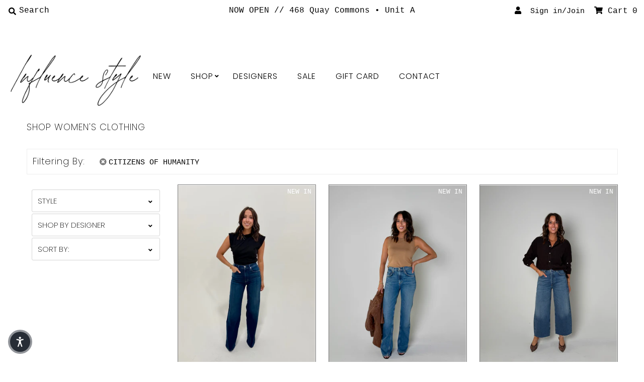

--- FILE ---
content_type: text/html; charset=utf-8
request_url: https://www.influencestyle.com/collections/clothing/citizens-of-humanity
body_size: 29923
content:
<!DOCTYPE html>
<!--[if lt IE 7 ]><html class="ie ie6" lang="en"> <![endif]-->
<!--[if IE 7 ]><html class="ie ie7" lang="en"> <![endif]-->
<!--[if IE 8 ]><html class="ie ie8" lang="en"> <![endif]-->
<!--[if (gte IE 9)|!(IE)]><!--><html lang="en" class="no-js"> <!--<![endif]-->
<head>
  <meta name="google-site-verification" content="t9P2orO3odjgwvPSEp8g0wNdIPffoauZh-7bzFcBnZ0" />
  <meta charset="utf-8" />
  



  

















  


   


   


  


     


  














    


 


   


 







































<!-- Meta
================================================== -->
  <title>
    Influence Style - Shop Sarasota Florida&#39;s Best Women&#39;s Boutique &ndash; tagged "CITIZENS OF HUMANITY" &ndash; Influencestyle
  </title>
  
    <meta name="description" content="Shop women&#39;s clothing brands such as Agolde, Blue Life, Citizens, Cloverpost, Faithful, Frankies, Sundry and more" />
  
  <link rel="canonical" href="https://www.influencestyle.com/collections/clothing/citizens-of-humanity" />
  

  <meta property="og:type" content="website">
  <meta property="og:title" content="Influence Style - Shop Sarasota Florida&#39;s Best Women&#39;s Boutique">
  <meta property="og:url" content="https://www.influencestyle.com/collections/clothing/citizens-of-humanity">
  
    <meta property="og:description" content="Shop women&#39;s clothing brands such as Agolde, Blue Life, Citizens, Cloverpost, Faithful, Frankies, Sundry and more">
  
  

<meta property="og:site_name" content="Influencestyle">



  <meta name="twitter:card" content="summary">


  <meta name="twitter:site" content="@">




<!-- CSS
================================================== -->
  <link href="//www.influencestyle.com/cdn/shop/t/5/assets/stylesheet.css?v=137660007340137803901767159988" rel="stylesheet" type="text/css" media="all" />

<!-- JS
================================================== -->
  <script src="//ajax.googleapis.com/ajax/libs/jquery/2.2.4/jquery.min.js" type="text/javascript"></script>
  <script src="//www.influencestyle.com/cdn/shop/t/5/assets/eventemitter3.min.js?v=27939738353326123541614929738" type="text/javascript"></script>
  <script src="//www.influencestyle.com/cdn/shop/t/5/assets/theme.js?v=120882205115759539711692756026" type="text/javascript"></script>
  <script src="//www.influencestyle.com/cdn/shopifycloud/storefront/assets/themes_support/option_selection-b017cd28.js" type="text/javascript"></script>

  <meta name="viewport" content="width=device-width, initial-scale=1, maximum-scale=1">

<!-- Favicons
================================================== -->
  
    <link rel="shortcut icon" href="//www.influencestyle.com/cdn/shop/files/favicon_32x32.jpg?v=1767327086" type="image/png" />
  
  

  <script>window.performance && window.performance.mark && window.performance.mark('shopify.content_for_header.start');</script><meta id="shopify-digital-wallet" name="shopify-digital-wallet" content="/29072916554/digital_wallets/dialog">
<meta name="shopify-checkout-api-token" content="cf741a177c1240de21627844d98d31e3">
<link rel="alternate" type="application/atom+xml" title="Feed" href="/collections/clothing/citizens-of-humanity.atom" />
<link rel="alternate" type="application/json+oembed" href="https://www.influencestyle.com/collections/clothing/citizens-of-humanity.oembed">
<script async="async" src="/checkouts/internal/preloads.js?locale=en-US"></script>
<link rel="preconnect" href="https://shop.app" crossorigin="anonymous">
<script async="async" src="https://shop.app/checkouts/internal/preloads.js?locale=en-US&shop_id=29072916554" crossorigin="anonymous"></script>
<script id="apple-pay-shop-capabilities" type="application/json">{"shopId":29072916554,"countryCode":"US","currencyCode":"USD","merchantCapabilities":["supports3DS"],"merchantId":"gid:\/\/shopify\/Shop\/29072916554","merchantName":"Influencestyle","requiredBillingContactFields":["postalAddress","email"],"requiredShippingContactFields":["postalAddress","email"],"shippingType":"shipping","supportedNetworks":["visa","masterCard","amex"],"total":{"type":"pending","label":"Influencestyle","amount":"1.00"},"shopifyPaymentsEnabled":true,"supportsSubscriptions":true}</script>
<script id="shopify-features" type="application/json">{"accessToken":"cf741a177c1240de21627844d98d31e3","betas":["rich-media-storefront-analytics"],"domain":"www.influencestyle.com","predictiveSearch":true,"shopId":29072916554,"locale":"en"}</script>
<script>var Shopify = Shopify || {};
Shopify.shop = "influencestyle2.myshopify.com";
Shopify.locale = "en";
Shopify.currency = {"active":"USD","rate":"1.0"};
Shopify.country = "US";
Shopify.theme = {"name":"Mr Parker - HC - 05 Mar '21 ","id":120504320197,"schema_name":"Mr Parker","schema_version":"7.3","theme_store_id":567,"role":"main"};
Shopify.theme.handle = "null";
Shopify.theme.style = {"id":null,"handle":null};
Shopify.cdnHost = "www.influencestyle.com/cdn";
Shopify.routes = Shopify.routes || {};
Shopify.routes.root = "/";</script>
<script type="module">!function(o){(o.Shopify=o.Shopify||{}).modules=!0}(window);</script>
<script>!function(o){function n(){var o=[];function n(){o.push(Array.prototype.slice.apply(arguments))}return n.q=o,n}var t=o.Shopify=o.Shopify||{};t.loadFeatures=n(),t.autoloadFeatures=n()}(window);</script>
<script>
  window.ShopifyPay = window.ShopifyPay || {};
  window.ShopifyPay.apiHost = "shop.app\/pay";
  window.ShopifyPay.redirectState = null;
</script>
<script id="shop-js-analytics" type="application/json">{"pageType":"collection"}</script>
<script defer="defer" async type="module" src="//www.influencestyle.com/cdn/shopifycloud/shop-js/modules/v2/client.init-shop-cart-sync_BT-GjEfc.en.esm.js"></script>
<script defer="defer" async type="module" src="//www.influencestyle.com/cdn/shopifycloud/shop-js/modules/v2/chunk.common_D58fp_Oc.esm.js"></script>
<script defer="defer" async type="module" src="//www.influencestyle.com/cdn/shopifycloud/shop-js/modules/v2/chunk.modal_xMitdFEc.esm.js"></script>
<script type="module">
  await import("//www.influencestyle.com/cdn/shopifycloud/shop-js/modules/v2/client.init-shop-cart-sync_BT-GjEfc.en.esm.js");
await import("//www.influencestyle.com/cdn/shopifycloud/shop-js/modules/v2/chunk.common_D58fp_Oc.esm.js");
await import("//www.influencestyle.com/cdn/shopifycloud/shop-js/modules/v2/chunk.modal_xMitdFEc.esm.js");

  window.Shopify.SignInWithShop?.initShopCartSync?.({"fedCMEnabled":true,"windoidEnabled":true});

</script>
<script>
  window.Shopify = window.Shopify || {};
  if (!window.Shopify.featureAssets) window.Shopify.featureAssets = {};
  window.Shopify.featureAssets['shop-js'] = {"shop-cart-sync":["modules/v2/client.shop-cart-sync_DZOKe7Ll.en.esm.js","modules/v2/chunk.common_D58fp_Oc.esm.js","modules/v2/chunk.modal_xMitdFEc.esm.js"],"init-fed-cm":["modules/v2/client.init-fed-cm_B6oLuCjv.en.esm.js","modules/v2/chunk.common_D58fp_Oc.esm.js","modules/v2/chunk.modal_xMitdFEc.esm.js"],"shop-cash-offers":["modules/v2/client.shop-cash-offers_D2sdYoxE.en.esm.js","modules/v2/chunk.common_D58fp_Oc.esm.js","modules/v2/chunk.modal_xMitdFEc.esm.js"],"shop-login-button":["modules/v2/client.shop-login-button_QeVjl5Y3.en.esm.js","modules/v2/chunk.common_D58fp_Oc.esm.js","modules/v2/chunk.modal_xMitdFEc.esm.js"],"pay-button":["modules/v2/client.pay-button_DXTOsIq6.en.esm.js","modules/v2/chunk.common_D58fp_Oc.esm.js","modules/v2/chunk.modal_xMitdFEc.esm.js"],"shop-button":["modules/v2/client.shop-button_DQZHx9pm.en.esm.js","modules/v2/chunk.common_D58fp_Oc.esm.js","modules/v2/chunk.modal_xMitdFEc.esm.js"],"avatar":["modules/v2/client.avatar_BTnouDA3.en.esm.js"],"init-windoid":["modules/v2/client.init-windoid_CR1B-cfM.en.esm.js","modules/v2/chunk.common_D58fp_Oc.esm.js","modules/v2/chunk.modal_xMitdFEc.esm.js"],"init-shop-for-new-customer-accounts":["modules/v2/client.init-shop-for-new-customer-accounts_C_vY_xzh.en.esm.js","modules/v2/client.shop-login-button_QeVjl5Y3.en.esm.js","modules/v2/chunk.common_D58fp_Oc.esm.js","modules/v2/chunk.modal_xMitdFEc.esm.js"],"init-shop-email-lookup-coordinator":["modules/v2/client.init-shop-email-lookup-coordinator_BI7n9ZSv.en.esm.js","modules/v2/chunk.common_D58fp_Oc.esm.js","modules/v2/chunk.modal_xMitdFEc.esm.js"],"init-shop-cart-sync":["modules/v2/client.init-shop-cart-sync_BT-GjEfc.en.esm.js","modules/v2/chunk.common_D58fp_Oc.esm.js","modules/v2/chunk.modal_xMitdFEc.esm.js"],"shop-toast-manager":["modules/v2/client.shop-toast-manager_DiYdP3xc.en.esm.js","modules/v2/chunk.common_D58fp_Oc.esm.js","modules/v2/chunk.modal_xMitdFEc.esm.js"],"init-customer-accounts":["modules/v2/client.init-customer-accounts_D9ZNqS-Q.en.esm.js","modules/v2/client.shop-login-button_QeVjl5Y3.en.esm.js","modules/v2/chunk.common_D58fp_Oc.esm.js","modules/v2/chunk.modal_xMitdFEc.esm.js"],"init-customer-accounts-sign-up":["modules/v2/client.init-customer-accounts-sign-up_iGw4briv.en.esm.js","modules/v2/client.shop-login-button_QeVjl5Y3.en.esm.js","modules/v2/chunk.common_D58fp_Oc.esm.js","modules/v2/chunk.modal_xMitdFEc.esm.js"],"shop-follow-button":["modules/v2/client.shop-follow-button_CqMgW2wH.en.esm.js","modules/v2/chunk.common_D58fp_Oc.esm.js","modules/v2/chunk.modal_xMitdFEc.esm.js"],"checkout-modal":["modules/v2/client.checkout-modal_xHeaAweL.en.esm.js","modules/v2/chunk.common_D58fp_Oc.esm.js","modules/v2/chunk.modal_xMitdFEc.esm.js"],"shop-login":["modules/v2/client.shop-login_D91U-Q7h.en.esm.js","modules/v2/chunk.common_D58fp_Oc.esm.js","modules/v2/chunk.modal_xMitdFEc.esm.js"],"lead-capture":["modules/v2/client.lead-capture_BJmE1dJe.en.esm.js","modules/v2/chunk.common_D58fp_Oc.esm.js","modules/v2/chunk.modal_xMitdFEc.esm.js"],"payment-terms":["modules/v2/client.payment-terms_Ci9AEqFq.en.esm.js","modules/v2/chunk.common_D58fp_Oc.esm.js","modules/v2/chunk.modal_xMitdFEc.esm.js"]};
</script>
<script>(function() {
  var isLoaded = false;
  function asyncLoad() {
    if (isLoaded) return;
    isLoaded = true;
    var urls = ["https:\/\/static.klaviyo.com\/onsite\/js\/XhQ4et\/klaviyo.js?company_id=XhQ4et\u0026shop=influencestyle2.myshopify.com"];
    for (var i = 0; i < urls.length; i++) {
      var s = document.createElement('script');
      s.type = 'text/javascript';
      s.async = true;
      s.src = urls[i];
      var x = document.getElementsByTagName('script')[0];
      x.parentNode.insertBefore(s, x);
    }
  };
  if(window.attachEvent) {
    window.attachEvent('onload', asyncLoad);
  } else {
    window.addEventListener('load', asyncLoad, false);
  }
})();</script>
<script id="__st">var __st={"a":29072916554,"offset":-18000,"reqid":"3bbc128c-d7ec-40bd-9229-e6b0013bc13c-1769413566","pageurl":"www.influencestyle.com\/collections\/clothing\/citizens-of-humanity","u":"a02dd07aec8f","p":"collection","rtyp":"collection","rid":166260736074};</script>
<script>window.ShopifyPaypalV4VisibilityTracking = true;</script>
<script id="captcha-bootstrap">!function(){'use strict';const t='contact',e='account',n='new_comment',o=[[t,t],['blogs',n],['comments',n],[t,'customer']],c=[[e,'customer_login'],[e,'guest_login'],[e,'recover_customer_password'],[e,'create_customer']],r=t=>t.map((([t,e])=>`form[action*='/${t}']:not([data-nocaptcha='true']) input[name='form_type'][value='${e}']`)).join(','),a=t=>()=>t?[...document.querySelectorAll(t)].map((t=>t.form)):[];function s(){const t=[...o],e=r(t);return a(e)}const i='password',u='form_key',d=['recaptcha-v3-token','g-recaptcha-response','h-captcha-response',i],f=()=>{try{return window.sessionStorage}catch{return}},m='__shopify_v',_=t=>t.elements[u];function p(t,e,n=!1){try{const o=window.sessionStorage,c=JSON.parse(o.getItem(e)),{data:r}=function(t){const{data:e,action:n}=t;return t[m]||n?{data:e,action:n}:{data:t,action:n}}(c);for(const[e,n]of Object.entries(r))t.elements[e]&&(t.elements[e].value=n);n&&o.removeItem(e)}catch(o){console.error('form repopulation failed',{error:o})}}const l='form_type',E='cptcha';function T(t){t.dataset[E]=!0}const w=window,h=w.document,L='Shopify',v='ce_forms',y='captcha';let A=!1;((t,e)=>{const n=(g='f06e6c50-85a8-45c8-87d0-21a2b65856fe',I='https://cdn.shopify.com/shopifycloud/storefront-forms-hcaptcha/ce_storefront_forms_captcha_hcaptcha.v1.5.2.iife.js',D={infoText:'Protected by hCaptcha',privacyText:'Privacy',termsText:'Terms'},(t,e,n)=>{const o=w[L][v],c=o.bindForm;if(c)return c(t,g,e,D).then(n);var r;o.q.push([[t,g,e,D],n]),r=I,A||(h.body.append(Object.assign(h.createElement('script'),{id:'captcha-provider',async:!0,src:r})),A=!0)});var g,I,D;w[L]=w[L]||{},w[L][v]=w[L][v]||{},w[L][v].q=[],w[L][y]=w[L][y]||{},w[L][y].protect=function(t,e){n(t,void 0,e),T(t)},Object.freeze(w[L][y]),function(t,e,n,w,h,L){const[v,y,A,g]=function(t,e,n){const i=e?o:[],u=t?c:[],d=[...i,...u],f=r(d),m=r(i),_=r(d.filter((([t,e])=>n.includes(e))));return[a(f),a(m),a(_),s()]}(w,h,L),I=t=>{const e=t.target;return e instanceof HTMLFormElement?e:e&&e.form},D=t=>v().includes(t);t.addEventListener('submit',(t=>{const e=I(t);if(!e)return;const n=D(e)&&!e.dataset.hcaptchaBound&&!e.dataset.recaptchaBound,o=_(e),c=g().includes(e)&&(!o||!o.value);(n||c)&&t.preventDefault(),c&&!n&&(function(t){try{if(!f())return;!function(t){const e=f();if(!e)return;const n=_(t);if(!n)return;const o=n.value;o&&e.removeItem(o)}(t);const e=Array.from(Array(32),(()=>Math.random().toString(36)[2])).join('');!function(t,e){_(t)||t.append(Object.assign(document.createElement('input'),{type:'hidden',name:u})),t.elements[u].value=e}(t,e),function(t,e){const n=f();if(!n)return;const o=[...t.querySelectorAll(`input[type='${i}']`)].map((({name:t})=>t)),c=[...d,...o],r={};for(const[a,s]of new FormData(t).entries())c.includes(a)||(r[a]=s);n.setItem(e,JSON.stringify({[m]:1,action:t.action,data:r}))}(t,e)}catch(e){console.error('failed to persist form',e)}}(e),e.submit())}));const S=(t,e)=>{t&&!t.dataset[E]&&(n(t,e.some((e=>e===t))),T(t))};for(const o of['focusin','change'])t.addEventListener(o,(t=>{const e=I(t);D(e)&&S(e,y())}));const B=e.get('form_key'),M=e.get(l),P=B&&M;t.addEventListener('DOMContentLoaded',(()=>{const t=y();if(P)for(const e of t)e.elements[l].value===M&&p(e,B);[...new Set([...A(),...v().filter((t=>'true'===t.dataset.shopifyCaptcha))])].forEach((e=>S(e,t)))}))}(h,new URLSearchParams(w.location.search),n,t,e,['guest_login'])})(!0,!0)}();</script>
<script integrity="sha256-4kQ18oKyAcykRKYeNunJcIwy7WH5gtpwJnB7kiuLZ1E=" data-source-attribution="shopify.loadfeatures" defer="defer" src="//www.influencestyle.com/cdn/shopifycloud/storefront/assets/storefront/load_feature-a0a9edcb.js" crossorigin="anonymous"></script>
<script crossorigin="anonymous" defer="defer" src="//www.influencestyle.com/cdn/shopifycloud/storefront/assets/shopify_pay/storefront-65b4c6d7.js?v=20250812"></script>
<script data-source-attribution="shopify.dynamic_checkout.dynamic.init">var Shopify=Shopify||{};Shopify.PaymentButton=Shopify.PaymentButton||{isStorefrontPortableWallets:!0,init:function(){window.Shopify.PaymentButton.init=function(){};var t=document.createElement("script");t.src="https://www.influencestyle.com/cdn/shopifycloud/portable-wallets/latest/portable-wallets.en.js",t.type="module",document.head.appendChild(t)}};
</script>
<script data-source-attribution="shopify.dynamic_checkout.buyer_consent">
  function portableWalletsHideBuyerConsent(e){var t=document.getElementById("shopify-buyer-consent"),n=document.getElementById("shopify-subscription-policy-button");t&&n&&(t.classList.add("hidden"),t.setAttribute("aria-hidden","true"),n.removeEventListener("click",e))}function portableWalletsShowBuyerConsent(e){var t=document.getElementById("shopify-buyer-consent"),n=document.getElementById("shopify-subscription-policy-button");t&&n&&(t.classList.remove("hidden"),t.removeAttribute("aria-hidden"),n.addEventListener("click",e))}window.Shopify?.PaymentButton&&(window.Shopify.PaymentButton.hideBuyerConsent=portableWalletsHideBuyerConsent,window.Shopify.PaymentButton.showBuyerConsent=portableWalletsShowBuyerConsent);
</script>
<script data-source-attribution="shopify.dynamic_checkout.cart.bootstrap">document.addEventListener("DOMContentLoaded",(function(){function t(){return document.querySelector("shopify-accelerated-checkout-cart, shopify-accelerated-checkout")}if(t())Shopify.PaymentButton.init();else{new MutationObserver((function(e,n){t()&&(Shopify.PaymentButton.init(),n.disconnect())})).observe(document.body,{childList:!0,subtree:!0})}}));
</script>
<link id="shopify-accelerated-checkout-styles" rel="stylesheet" media="screen" href="https://www.influencestyle.com/cdn/shopifycloud/portable-wallets/latest/accelerated-checkout-backwards-compat.css" crossorigin="anonymous">
<style id="shopify-accelerated-checkout-cart">
        #shopify-buyer-consent {
  margin-top: 1em;
  display: inline-block;
  width: 100%;
}

#shopify-buyer-consent.hidden {
  display: none;
}

#shopify-subscription-policy-button {
  background: none;
  border: none;
  padding: 0;
  text-decoration: underline;
  font-size: inherit;
  cursor: pointer;
}

#shopify-subscription-policy-button::before {
  box-shadow: none;
}

      </style>

<script>window.performance && window.performance.mark && window.performance.mark('shopify.content_for_header.end');</script>


  <script src="https://manychat.com/static/js/shopify.js?account_id=153224477394" id="manychat-header" defer="defer"></script>

  <!--pinterest claim tag-->
  <meta name="p:domain_verify" content="0893b0415a901f786fa4e9e650ef9356"/>
  
  <!-- Pinterest Tag -->
<script>
!function(e){if(!window.pintrk){window.pintrk = function () {
window.pintrk.queue.push(Array.prototype.slice.call(arguments))};var
  n=window.pintrk;n.queue=[],n.version="3.0";var
  t=document.createElement("script");t.async=!0,t.src=e;var
  r=document.getElementsByTagName("script")[0];
  r.parentNode.insertBefore(t,r)}}("https://s.pinimg.com/ct/core.js");
pintrk('load', '2612880247874', {em: '<user_email_address>'});
pintrk('page');
</script>
<noscript>
<img height="1" width="1" style="display:none;" alt=""
  src="https://ct.pinterest.com/v3/?event=init&tid=2612880247874&pd[em]=<hashed_email_address>&noscript=1" />
</noscript>
<!-- end Pinterest Tag -->
  
<script>
pintrk('track', 'pagevisit');
</script>
  <script>
 pintrk('track', 'AddToCart', {
   value: 10.00,
   order_quantity: 1,
   currency: 'USD'
 });
</script>
<noscript>
 <img height="1" width="1" style="display:none;" alt="" src="https://ct.pinterest.com/v3/?tid=2612880247874
&event=AddToCart&ed[value]=10.00&ed[order_quantity]=2&noscript=1" />
</noscript>
  <script type="text/javascript">
!function(e){if(!window.pintrk){window.pintrk=function()
{window.pintrk.queue.push(Array.prototype.slice.call(arguments))};var
n=window.pintrk;n.queue=[],n.version="3.0";var
t=document.createElement("script");t.async=!0,t.src=e;var
r=document.getElementsByTagName("script")[0];r.parentNode.insertBefore(t,r)}}
("https://s.pinimg.com/ct/core.js"); 

pintrk('load','2612880247874', { em: '', });
pintrk('page');
</script> 
<noscript> 
<img height="1" width="1" style="display:none;" alt=""
src="https://ct.pinterest.com/v3/?tid=2612880247874&noscript=1" /> 
</noscript>
<meta property="og:image" content="https://cdn.shopify.com/s/files/1/0290/7291/6554/files/swimwear_4d7c740e-a09b-498e-b717-8f2051f377ac.png?v=1599922506" />
<meta property="og:image:secure_url" content="https://cdn.shopify.com/s/files/1/0290/7291/6554/files/swimwear_4d7c740e-a09b-498e-b717-8f2051f377ac.png?v=1599922506" />
<meta property="og:image:width" content="1200" />
<meta property="og:image:height" content="628" />
<link href="https://monorail-edge.shopifysvc.com" rel="dns-prefetch">
<script>(function(){if ("sendBeacon" in navigator && "performance" in window) {try {var session_token_from_headers = performance.getEntriesByType('navigation')[0].serverTiming.find(x => x.name == '_s').description;} catch {var session_token_from_headers = undefined;}var session_cookie_matches = document.cookie.match(/_shopify_s=([^;]*)/);var session_token_from_cookie = session_cookie_matches && session_cookie_matches.length === 2 ? session_cookie_matches[1] : "";var session_token = session_token_from_headers || session_token_from_cookie || "";function handle_abandonment_event(e) {var entries = performance.getEntries().filter(function(entry) {return /monorail-edge.shopifysvc.com/.test(entry.name);});if (!window.abandonment_tracked && entries.length === 0) {window.abandonment_tracked = true;var currentMs = Date.now();var navigation_start = performance.timing.navigationStart;var payload = {shop_id: 29072916554,url: window.location.href,navigation_start,duration: currentMs - navigation_start,session_token,page_type: "collection"};window.navigator.sendBeacon("https://monorail-edge.shopifysvc.com/v1/produce", JSON.stringify({schema_id: "online_store_buyer_site_abandonment/1.1",payload: payload,metadata: {event_created_at_ms: currentMs,event_sent_at_ms: currentMs}}));}}window.addEventListener('pagehide', handle_abandonment_event);}}());</script>
<script id="web-pixels-manager-setup">(function e(e,d,r,n,o){if(void 0===o&&(o={}),!Boolean(null===(a=null===(i=window.Shopify)||void 0===i?void 0:i.analytics)||void 0===a?void 0:a.replayQueue)){var i,a;window.Shopify=window.Shopify||{};var t=window.Shopify;t.analytics=t.analytics||{};var s=t.analytics;s.replayQueue=[],s.publish=function(e,d,r){return s.replayQueue.push([e,d,r]),!0};try{self.performance.mark("wpm:start")}catch(e){}var l=function(){var e={modern:/Edge?\/(1{2}[4-9]|1[2-9]\d|[2-9]\d{2}|\d{4,})\.\d+(\.\d+|)|Firefox\/(1{2}[4-9]|1[2-9]\d|[2-9]\d{2}|\d{4,})\.\d+(\.\d+|)|Chrom(ium|e)\/(9{2}|\d{3,})\.\d+(\.\d+|)|(Maci|X1{2}).+ Version\/(15\.\d+|(1[6-9]|[2-9]\d|\d{3,})\.\d+)([,.]\d+|)( \(\w+\)|)( Mobile\/\w+|) Safari\/|Chrome.+OPR\/(9{2}|\d{3,})\.\d+\.\d+|(CPU[ +]OS|iPhone[ +]OS|CPU[ +]iPhone|CPU IPhone OS|CPU iPad OS)[ +]+(15[._]\d+|(1[6-9]|[2-9]\d|\d{3,})[._]\d+)([._]\d+|)|Android:?[ /-](13[3-9]|1[4-9]\d|[2-9]\d{2}|\d{4,})(\.\d+|)(\.\d+|)|Android.+Firefox\/(13[5-9]|1[4-9]\d|[2-9]\d{2}|\d{4,})\.\d+(\.\d+|)|Android.+Chrom(ium|e)\/(13[3-9]|1[4-9]\d|[2-9]\d{2}|\d{4,})\.\d+(\.\d+|)|SamsungBrowser\/([2-9]\d|\d{3,})\.\d+/,legacy:/Edge?\/(1[6-9]|[2-9]\d|\d{3,})\.\d+(\.\d+|)|Firefox\/(5[4-9]|[6-9]\d|\d{3,})\.\d+(\.\d+|)|Chrom(ium|e)\/(5[1-9]|[6-9]\d|\d{3,})\.\d+(\.\d+|)([\d.]+$|.*Safari\/(?![\d.]+ Edge\/[\d.]+$))|(Maci|X1{2}).+ Version\/(10\.\d+|(1[1-9]|[2-9]\d|\d{3,})\.\d+)([,.]\d+|)( \(\w+\)|)( Mobile\/\w+|) Safari\/|Chrome.+OPR\/(3[89]|[4-9]\d|\d{3,})\.\d+\.\d+|(CPU[ +]OS|iPhone[ +]OS|CPU[ +]iPhone|CPU IPhone OS|CPU iPad OS)[ +]+(10[._]\d+|(1[1-9]|[2-9]\d|\d{3,})[._]\d+)([._]\d+|)|Android:?[ /-](13[3-9]|1[4-9]\d|[2-9]\d{2}|\d{4,})(\.\d+|)(\.\d+|)|Mobile Safari.+OPR\/([89]\d|\d{3,})\.\d+\.\d+|Android.+Firefox\/(13[5-9]|1[4-9]\d|[2-9]\d{2}|\d{4,})\.\d+(\.\d+|)|Android.+Chrom(ium|e)\/(13[3-9]|1[4-9]\d|[2-9]\d{2}|\d{4,})\.\d+(\.\d+|)|Android.+(UC? ?Browser|UCWEB|U3)[ /]?(15\.([5-9]|\d{2,})|(1[6-9]|[2-9]\d|\d{3,})\.\d+)\.\d+|SamsungBrowser\/(5\.\d+|([6-9]|\d{2,})\.\d+)|Android.+MQ{2}Browser\/(14(\.(9|\d{2,})|)|(1[5-9]|[2-9]\d|\d{3,})(\.\d+|))(\.\d+|)|K[Aa][Ii]OS\/(3\.\d+|([4-9]|\d{2,})\.\d+)(\.\d+|)/},d=e.modern,r=e.legacy,n=navigator.userAgent;return n.match(d)?"modern":n.match(r)?"legacy":"unknown"}(),u="modern"===l?"modern":"legacy",c=(null!=n?n:{modern:"",legacy:""})[u],f=function(e){return[e.baseUrl,"/wpm","/b",e.hashVersion,"modern"===e.buildTarget?"m":"l",".js"].join("")}({baseUrl:d,hashVersion:r,buildTarget:u}),m=function(e){var d=e.version,r=e.bundleTarget,n=e.surface,o=e.pageUrl,i=e.monorailEndpoint;return{emit:function(e){var a=e.status,t=e.errorMsg,s=(new Date).getTime(),l=JSON.stringify({metadata:{event_sent_at_ms:s},events:[{schema_id:"web_pixels_manager_load/3.1",payload:{version:d,bundle_target:r,page_url:o,status:a,surface:n,error_msg:t},metadata:{event_created_at_ms:s}}]});if(!i)return console&&console.warn&&console.warn("[Web Pixels Manager] No Monorail endpoint provided, skipping logging."),!1;try{return self.navigator.sendBeacon.bind(self.navigator)(i,l)}catch(e){}var u=new XMLHttpRequest;try{return u.open("POST",i,!0),u.setRequestHeader("Content-Type","text/plain"),u.send(l),!0}catch(e){return console&&console.warn&&console.warn("[Web Pixels Manager] Got an unhandled error while logging to Monorail."),!1}}}}({version:r,bundleTarget:l,surface:e.surface,pageUrl:self.location.href,monorailEndpoint:e.monorailEndpoint});try{o.browserTarget=l,function(e){var d=e.src,r=e.async,n=void 0===r||r,o=e.onload,i=e.onerror,a=e.sri,t=e.scriptDataAttributes,s=void 0===t?{}:t,l=document.createElement("script"),u=document.querySelector("head"),c=document.querySelector("body");if(l.async=n,l.src=d,a&&(l.integrity=a,l.crossOrigin="anonymous"),s)for(var f in s)if(Object.prototype.hasOwnProperty.call(s,f))try{l.dataset[f]=s[f]}catch(e){}if(o&&l.addEventListener("load",o),i&&l.addEventListener("error",i),u)u.appendChild(l);else{if(!c)throw new Error("Did not find a head or body element to append the script");c.appendChild(l)}}({src:f,async:!0,onload:function(){if(!function(){var e,d;return Boolean(null===(d=null===(e=window.Shopify)||void 0===e?void 0:e.analytics)||void 0===d?void 0:d.initialized)}()){var d=window.webPixelsManager.init(e)||void 0;if(d){var r=window.Shopify.analytics;r.replayQueue.forEach((function(e){var r=e[0],n=e[1],o=e[2];d.publishCustomEvent(r,n,o)})),r.replayQueue=[],r.publish=d.publishCustomEvent,r.visitor=d.visitor,r.initialized=!0}}},onerror:function(){return m.emit({status:"failed",errorMsg:"".concat(f," has failed to load")})},sri:function(e){var d=/^sha384-[A-Za-z0-9+/=]+$/;return"string"==typeof e&&d.test(e)}(c)?c:"",scriptDataAttributes:o}),m.emit({status:"loading"})}catch(e){m.emit({status:"failed",errorMsg:(null==e?void 0:e.message)||"Unknown error"})}}})({shopId: 29072916554,storefrontBaseUrl: "https://www.influencestyle.com",extensionsBaseUrl: "https://extensions.shopifycdn.com/cdn/shopifycloud/web-pixels-manager",monorailEndpoint: "https://monorail-edge.shopifysvc.com/unstable/produce_batch",surface: "storefront-renderer",enabledBetaFlags: ["2dca8a86"],webPixelsConfigList: [{"id":"237273325","configuration":"{\"pixel_id\":\"274071640688640\",\"pixel_type\":\"facebook_pixel\",\"metaapp_system_user_token\":\"-\"}","eventPayloadVersion":"v1","runtimeContext":"OPEN","scriptVersion":"ca16bc87fe92b6042fbaa3acc2fbdaa6","type":"APP","apiClientId":2329312,"privacyPurposes":["ANALYTICS","MARKETING","SALE_OF_DATA"],"dataSharingAdjustments":{"protectedCustomerApprovalScopes":["read_customer_address","read_customer_email","read_customer_name","read_customer_personal_data","read_customer_phone"]}},{"id":"69239021","configuration":"{\"tagID\":\"2612880247874\"}","eventPayloadVersion":"v1","runtimeContext":"STRICT","scriptVersion":"18031546ee651571ed29edbe71a3550b","type":"APP","apiClientId":3009811,"privacyPurposes":["ANALYTICS","MARKETING","SALE_OF_DATA"],"dataSharingAdjustments":{"protectedCustomerApprovalScopes":["read_customer_address","read_customer_email","read_customer_name","read_customer_personal_data","read_customer_phone"]}},{"id":"shopify-app-pixel","configuration":"{}","eventPayloadVersion":"v1","runtimeContext":"STRICT","scriptVersion":"0450","apiClientId":"shopify-pixel","type":"APP","privacyPurposes":["ANALYTICS","MARKETING"]},{"id":"shopify-custom-pixel","eventPayloadVersion":"v1","runtimeContext":"LAX","scriptVersion":"0450","apiClientId":"shopify-pixel","type":"CUSTOM","privacyPurposes":["ANALYTICS","MARKETING"]}],isMerchantRequest: false,initData: {"shop":{"name":"Influencestyle","paymentSettings":{"currencyCode":"USD"},"myshopifyDomain":"influencestyle2.myshopify.com","countryCode":"US","storefrontUrl":"https:\/\/www.influencestyle.com"},"customer":null,"cart":null,"checkout":null,"productVariants":[],"purchasingCompany":null},},"https://www.influencestyle.com/cdn","fcfee988w5aeb613cpc8e4bc33m6693e112",{"modern":"","legacy":""},{"shopId":"29072916554","storefrontBaseUrl":"https:\/\/www.influencestyle.com","extensionBaseUrl":"https:\/\/extensions.shopifycdn.com\/cdn\/shopifycloud\/web-pixels-manager","surface":"storefront-renderer","enabledBetaFlags":"[\"2dca8a86\"]","isMerchantRequest":"false","hashVersion":"fcfee988w5aeb613cpc8e4bc33m6693e112","publish":"custom","events":"[[\"page_viewed\",{}],[\"collection_viewed\",{\"collection\":{\"id\":\"166260736074\",\"title\":\"SHOP WOMEN'S CLOTHING\",\"productVariants\":[{\"price\":{\"amount\":248.0,\"currencyCode\":\"USD\"},\"product\":{\"title\":\"Lyra Long Wide Leg\",\"vendor\":\"Citizens of Humanity\",\"id\":\"9189647843565\",\"untranslatedTitle\":\"Lyra Long Wide Leg\",\"url\":\"\/products\/lyra-long-wide-leg\",\"type\":\"\"},\"id\":\"49022549885165\",\"image\":{\"src\":\"\/\/www.influencestyle.com\/cdn\/shop\/files\/IMG_0050.jpg?v=1769096784\"},\"sku\":null,\"title\":\"24 \/ Masha\",\"untranslatedTitle\":\"24 \/ Masha\"},{\"price\":{\"amount\":258.0,\"currencyCode\":\"USD\"},\"product\":{\"title\":\"Kimberly 70s Flare\",\"vendor\":\"Citizens of Humanity\",\"id\":\"9163880169709\",\"untranslatedTitle\":\"Kimberly 70s Flare\",\"url\":\"\/products\/kimberly-70s-flare\",\"type\":\"\"},\"id\":\"48956077244653\",\"image\":{\"src\":\"\/\/www.influencestyle.com\/cdn\/shop\/files\/301C6B33-C81E-4A14-A133-92FAA43D902B.jpg?v=1767385889\"},\"sku\":null,\"title\":\"24 \/ Cruise\",\"untranslatedTitle\":\"24 \/ Cruise\"},{\"price\":{\"amount\":268.0,\"currencyCode\":\"USD\"},\"product\":{\"title\":\"Kayla Shirt\",\"vendor\":\"Citizens of Humanity\",\"id\":\"9163718263021\",\"untranslatedTitle\":\"Kayla Shirt\",\"url\":\"\/products\/kayla-shirt-1\",\"type\":\"\"},\"id\":\"48955976941805\",\"image\":{\"src\":\"\/\/www.influencestyle.com\/cdn\/shop\/files\/0A16BF85-813D-4EAA-BABE-6192B6B92946.jpg?v=1767385888\"},\"sku\":null,\"title\":\"Extra Small \/ Barrister\",\"untranslatedTitle\":\"Extra Small \/ Barrister\"},{\"price\":{\"amount\":258.0,\"currencyCode\":\"USD\"},\"product\":{\"title\":\"Anna Cropped Shirt\",\"vendor\":\"Citizens of Humanity\",\"id\":\"9161609445613\",\"untranslatedTitle\":\"Anna Cropped Shirt\",\"url\":\"\/products\/anna-cropped-shirt\",\"type\":\"\"},\"id\":\"48949551857901\",\"image\":{\"src\":\"\/\/www.influencestyle.com\/cdn\/shop\/files\/16CE5D7F-7B04-42B8-B8C8-494B741CA40A.jpg?v=1767385889\"},\"sku\":null,\"title\":\"Extra Small \/ Heritage Plaid\",\"untranslatedTitle\":\"Extra Small \/ Heritage Plaid\"},{\"price\":{\"amount\":258.0,\"currencyCode\":\"USD\"},\"product\":{\"title\":\"Ayla Raw Hem\",\"vendor\":\"Citizens of Humanity\",\"id\":\"9161604202733\",\"untranslatedTitle\":\"Ayla Raw Hem\",\"url\":\"\/products\/ayla-raw-hem\",\"type\":\"\"},\"id\":\"48949508669677\",\"image\":{\"src\":\"\/\/www.influencestyle.com\/cdn\/shop\/files\/7EBA00FA-586F-41F7-9BD0-FEA2A4C5C661.jpg?v=1767385889\"},\"sku\":null,\"title\":\"24 \/ Chaya\",\"untranslatedTitle\":\"24 \/ Chaya\"},{\"price\":{\"amount\":268.0,\"currencyCode\":\"USD\"},\"product\":{\"title\":\"Ayla Raw Hem Crop\",\"vendor\":\"Citizens of Humanity\",\"id\":\"9111132602605\",\"untranslatedTitle\":\"Ayla Raw Hem Crop\",\"url\":\"\/products\/ayla-raw-hem-crop\",\"type\":\"\"},\"id\":\"48736949305581\",\"image\":{\"src\":\"\/\/www.influencestyle.com\/cdn\/shop\/files\/2D8A129C-4CE2-4E5A-85C9-AE44DDC3E5F8.jpg?v=1767984358\"},\"sku\":null,\"title\":\"24 \/ Corrin\",\"untranslatedTitle\":\"24 \/ Corrin\"},{\"price\":{\"amount\":248.0,\"currencyCode\":\"USD\"},\"product\":{\"title\":\"Annina High Rise Wide Leg\",\"vendor\":\"Citizens of Humanity\",\"id\":\"9111111631085\",\"untranslatedTitle\":\"Annina High Rise Wide Leg\",\"url\":\"\/products\/annina-high-rise-wide-leg\",\"type\":\"\"},\"id\":\"48736923058413\",\"image\":{\"src\":\"\/\/www.influencestyle.com\/cdn\/shop\/files\/11A5CD2F-7D31-46FF-8F9D-2FE85CA3E8AF.jpg?v=1767984358\"},\"sku\":null,\"title\":\"24 \/ Sunland\",\"untranslatedTitle\":\"24 \/ Sunland\"},{\"price\":{\"amount\":238.0,\"currencyCode\":\"USD\"},\"product\":{\"title\":\"Lyra Wide Leg Crop\",\"vendor\":\"Citizens of Humanity\",\"id\":\"9110920724717\",\"untranslatedTitle\":\"Lyra Wide Leg Crop\",\"url\":\"\/products\/lyra-wide-leg-crop\",\"type\":\"\"},\"id\":\"48736503398637\",\"image\":{\"src\":\"\/\/www.influencestyle.com\/cdn\/shop\/files\/16CE5D7F-7B04-42B8-B8C8-494B741CA40A.jpg?v=1767385889\"},\"sku\":null,\"title\":\"24 \/ Costes\",\"untranslatedTitle\":\"24 \/ Costes\"},{\"price\":{\"amount\":98.0,\"currencyCode\":\"USD\"},\"product\":{\"title\":\"Isabel Tank\",\"vendor\":\"Citizens of Humanity\",\"id\":\"9110908010733\",\"untranslatedTitle\":\"Isabel Tank\",\"url\":\"\/products\/isabel-tank\",\"type\":\"\"},\"id\":\"48736473678061\",\"image\":{\"src\":\"\/\/www.influencestyle.com\/cdn\/shop\/files\/81D34CDB-2264-4BFF-B997-B931E3E1FE79.jpg?v=1767385889\"},\"sku\":null,\"title\":\"Extra Small \/ Mahogany\",\"untranslatedTitle\":\"Extra Small \/ Mahogany\"},{\"price\":{\"amount\":59.0,\"currencyCode\":\"USD\"},\"product\":{\"title\":\"Nello Tee\",\"vendor\":\"Citizens of Humanity\",\"id\":\"8979768082669\",\"untranslatedTitle\":\"Nello Tee\",\"url\":\"\/products\/nello-tee-copy\",\"type\":\"SHOP\"},\"id\":\"48007975043309\",\"image\":{\"src\":\"\/\/www.influencestyle.com\/cdn\/shop\/files\/9CCA6C53-403F-4462-89D6-64526D5017E8.jpg?v=1750781147\"},\"sku\":null,\"title\":\"Extra Small \/ Pashmina\",\"untranslatedTitle\":\"Extra Small \/ Pashmina\"},{\"price\":{\"amount\":129.0,\"currencyCode\":\"USD\"},\"product\":{\"title\":\"Winslow Low Rise Boyfriend\",\"vendor\":\"Citizens of Humanity\",\"id\":\"8979765887213\",\"untranslatedTitle\":\"Winslow Low Rise Boyfriend\",\"url\":\"\/products\/lyra-wide-leg-crop-copy-1\",\"type\":\"SHOP\"},\"id\":\"48007968981229\",\"image\":{\"src\":\"\/\/www.influencestyle.com\/cdn\/shop\/files\/AF8743F2-7101-44DE-A0F0-EBF810A0D9C0.jpg?v=1745598335\"},\"sku\":null,\"title\":\"24 \/ Pacifica\",\"untranslatedTitle\":\"24 \/ Pacifica\"},{\"price\":{\"amount\":124.0,\"currencyCode\":\"USD\"},\"product\":{\"title\":\"Delfina High Rise Straight\",\"vendor\":\"Citizens of Humanity\",\"id\":\"8929175044333\",\"untranslatedTitle\":\"Delfina High Rise Straight\",\"url\":\"\/products\/delfina-high-rise-straight\",\"type\":\"SHOP\"},\"id\":\"47682786754797\",\"image\":{\"src\":\"\/\/www.influencestyle.com\/cdn\/shop\/files\/E5F0FF43-3E0E-4402-8ACD-3DBD95F38524.jpg?v=1739563635\"},\"sku\":null,\"title\":\"24 \/ Saloon\",\"untranslatedTitle\":\"24 \/ Saloon\"},{\"price\":{\"amount\":149.0,\"currencyCode\":\"USD\"},\"product\":{\"title\":\"Ramona Mini Skirt\",\"vendor\":\"Citizens of Humanity\",\"id\":\"8929164067053\",\"untranslatedTitle\":\"Ramona Mini Skirt\",\"url\":\"\/products\/ramona-mini-skirt\",\"type\":\"SHOP\"},\"id\":\"47682582544621\",\"image\":{\"src\":\"\/\/www.influencestyle.com\/cdn\/shop\/files\/AE62FD8D-D6F9-4B43-9981-0A994489F856.jpg?v=1743525504\"},\"sku\":null,\"title\":\"24 \/ Natural Cheetah\",\"untranslatedTitle\":\"24 \/ Natural Cheetah\"}]}}]]"});</script><script>
  window.ShopifyAnalytics = window.ShopifyAnalytics || {};
  window.ShopifyAnalytics.meta = window.ShopifyAnalytics.meta || {};
  window.ShopifyAnalytics.meta.currency = 'USD';
  var meta = {"products":[{"id":9189647843565,"gid":"gid:\/\/shopify\/Product\/9189647843565","vendor":"Citizens of Humanity","type":"","handle":"lyra-long-wide-leg","variants":[{"id":49022549885165,"price":24800,"name":"Lyra Long Wide Leg - 24 \/ Masha","public_title":"24 \/ Masha","sku":null},{"id":49022549917933,"price":24800,"name":"Lyra Long Wide Leg - 25 \/ Masha","public_title":"25 \/ Masha","sku":null},{"id":49022549950701,"price":24800,"name":"Lyra Long Wide Leg - 26 \/ Masha","public_title":"26 \/ Masha","sku":null},{"id":49022549983469,"price":24800,"name":"Lyra Long Wide Leg - 27 \/ Masha","public_title":"27 \/ Masha","sku":null},{"id":49022550016237,"price":24800,"name":"Lyra Long Wide Leg - 28 \/ Masha","public_title":"28 \/ Masha","sku":null},{"id":49022550049005,"price":24800,"name":"Lyra Long Wide Leg - 29 \/ Masha","public_title":"29 \/ Masha","sku":null}],"remote":false},{"id":9163880169709,"gid":"gid:\/\/shopify\/Product\/9163880169709","vendor":"Citizens of Humanity","type":"","handle":"kimberly-70s-flare","variants":[{"id":48956077244653,"price":25800,"name":"Kimberly 70s Flare - 24 \/ Cruise","public_title":"24 \/ Cruise","sku":null},{"id":48956077277421,"price":25800,"name":"Kimberly 70s Flare - 25 \/ Cruise","public_title":"25 \/ Cruise","sku":null},{"id":48956077310189,"price":25800,"name":"Kimberly 70s Flare - 26 \/ Cruise","public_title":"26 \/ Cruise","sku":null},{"id":48956146417901,"price":25800,"name":"Kimberly 70s Flare - 27 \/ Cruise","public_title":"27 \/ Cruise","sku":null},{"id":48956146450669,"price":25800,"name":"Kimberly 70s Flare - 28 \/ Cruise","public_title":"28 \/ Cruise","sku":null},{"id":48956146483437,"price":25800,"name":"Kimberly 70s Flare - 29 \/ Cruise","public_title":"29 \/ Cruise","sku":null}],"remote":false},{"id":9163718263021,"gid":"gid:\/\/shopify\/Product\/9163718263021","vendor":"Citizens of Humanity","type":"","handle":"kayla-shirt-1","variants":[{"id":48955976941805,"price":26800,"name":"Kayla Shirt - Extra Small \/ Barrister","public_title":"Extra Small \/ Barrister","sku":null},{"id":48955976974573,"price":26800,"name":"Kayla Shirt - Small \/ Barrister","public_title":"Small \/ Barrister","sku":null},{"id":48955977007341,"price":26800,"name":"Kayla Shirt - Medium \/ Barrister","public_title":"Medium \/ Barrister","sku":null}],"remote":false},{"id":9161609445613,"gid":"gid:\/\/shopify\/Product\/9161609445613","vendor":"Citizens of Humanity","type":"","handle":"anna-cropped-shirt","variants":[{"id":48949551857901,"price":25800,"name":"Anna Cropped Shirt - Extra Small \/ Heritage Plaid","public_title":"Extra Small \/ Heritage Plaid","sku":null},{"id":48949551890669,"price":25800,"name":"Anna Cropped Shirt - Small \/ Heritage Plaid","public_title":"Small \/ Heritage Plaid","sku":null},{"id":48949551923437,"price":25800,"name":"Anna Cropped Shirt - Medium \/ Heritage Plaid","public_title":"Medium \/ Heritage Plaid","sku":null}],"remote":false},{"id":9161604202733,"gid":"gid:\/\/shopify\/Product\/9161604202733","vendor":"Citizens of Humanity","type":"","handle":"ayla-raw-hem","variants":[{"id":48949508669677,"price":25800,"name":"Ayla Raw Hem - 24 \/ Chaya","public_title":"24 \/ Chaya","sku":null},{"id":48949508702445,"price":25800,"name":"Ayla Raw Hem - 25 \/ Chaya","public_title":"25 \/ Chaya","sku":null},{"id":48949508735213,"price":25800,"name":"Ayla Raw Hem - 26 \/ Chaya","public_title":"26 \/ Chaya","sku":null},{"id":48949524922605,"price":25800,"name":"Ayla Raw Hem - 27 \/ Chaya","public_title":"27 \/ Chaya","sku":null},{"id":48949524955373,"price":25800,"name":"Ayla Raw Hem - 28 \/ Chaya","public_title":"28 \/ Chaya","sku":null},{"id":48949524988141,"price":25800,"name":"Ayla Raw Hem - 29 \/ Chaya","public_title":"29 \/ Chaya","sku":null}],"remote":false},{"id":9111132602605,"gid":"gid:\/\/shopify\/Product\/9111132602605","vendor":"Citizens of Humanity","type":"","handle":"ayla-raw-hem-crop","variants":[{"id":48736949305581,"price":26800,"name":"Ayla Raw Hem Crop - 24 \/ Corrin","public_title":"24 \/ Corrin","sku":null},{"id":48736949338349,"price":26800,"name":"Ayla Raw Hem Crop - 25 \/ Corrin","public_title":"25 \/ Corrin","sku":null},{"id":48736949371117,"price":26800,"name":"Ayla Raw Hem Crop - 26 \/ Corrin","public_title":"26 \/ Corrin","sku":null},{"id":48736949403885,"price":26800,"name":"Ayla Raw Hem Crop - 27 \/ Corrin","public_title":"27 \/ Corrin","sku":null},{"id":48736949436653,"price":26800,"name":"Ayla Raw Hem Crop - 28 \/ Corrin","public_title":"28 \/ Corrin","sku":null},{"id":48736949469421,"price":26800,"name":"Ayla Raw Hem Crop - 29 \/ Corrin","public_title":"29 \/ Corrin","sku":null}],"remote":false},{"id":9111111631085,"gid":"gid:\/\/shopify\/Product\/9111111631085","vendor":"Citizens of Humanity","type":"","handle":"annina-high-rise-wide-leg","variants":[{"id":48736923058413,"price":24800,"name":"Annina High Rise Wide Leg - 24 \/ Sunland","public_title":"24 \/ Sunland","sku":null},{"id":48736923091181,"price":24800,"name":"Annina High Rise Wide Leg - 25 \/ Sunland","public_title":"25 \/ Sunland","sku":null},{"id":48736923123949,"price":24800,"name":"Annina High Rise Wide Leg - 26 \/ Sunland","public_title":"26 \/ Sunland","sku":null},{"id":48736923156717,"price":24800,"name":"Annina High Rise Wide Leg - 27 \/ Sunland","public_title":"27 \/ Sunland","sku":null},{"id":48736923189485,"price":24800,"name":"Annina High Rise Wide Leg - 28 \/ Sunland","public_title":"28 \/ Sunland","sku":null},{"id":48736923222253,"price":24800,"name":"Annina High Rise Wide Leg - 29 \/ Sunland","public_title":"29 \/ Sunland","sku":null}],"remote":false},{"id":9110920724717,"gid":"gid:\/\/shopify\/Product\/9110920724717","vendor":"Citizens of Humanity","type":"","handle":"lyra-wide-leg-crop","variants":[{"id":48736503398637,"price":23800,"name":"Lyra Wide Leg Crop - 24 \/ Costes","public_title":"24 \/ Costes","sku":null},{"id":48736503431405,"price":23800,"name":"Lyra Wide Leg Crop - 25 \/ Costes","public_title":"25 \/ Costes","sku":null},{"id":48736503464173,"price":23800,"name":"Lyra Wide Leg Crop - 26 \/ Costes","public_title":"26 \/ Costes","sku":null},{"id":48736518340845,"price":23800,"name":"Lyra Wide Leg Crop - 27 \/ Costes","public_title":"27 \/ Costes","sku":null},{"id":48736518373613,"price":23800,"name":"Lyra Wide Leg Crop - 28 \/ Costes","public_title":"28 \/ Costes","sku":null},{"id":48736518406381,"price":23800,"name":"Lyra Wide Leg Crop - 29 \/ Costes","public_title":"29 \/ Costes","sku":null},{"id":48736518439149,"price":23800,"name":"Lyra Wide Leg Crop - 30 \/ Costes","public_title":"30 \/ Costes","sku":null}],"remote":false},{"id":9110908010733,"gid":"gid:\/\/shopify\/Product\/9110908010733","vendor":"Citizens of Humanity","type":"","handle":"isabel-tank","variants":[{"id":48736473678061,"price":9800,"name":"Isabel Tank - Extra Small \/ Mahogany","public_title":"Extra Small \/ Mahogany","sku":null},{"id":48736473710829,"price":9800,"name":"Isabel Tank - Small \/ Mahogany","public_title":"Small \/ Mahogany","sku":null},{"id":48736473743597,"price":9800,"name":"Isabel Tank - Medium \/ Mahogany","public_title":"Medium \/ Mahogany","sku":null}],"remote":false},{"id":8979768082669,"gid":"gid:\/\/shopify\/Product\/8979768082669","vendor":"Citizens of Humanity","type":"SHOP","handle":"nello-tee-copy","variants":[{"id":48007975043309,"price":5900,"name":"Nello Tee - Extra Small \/ Pashmina","public_title":"Extra Small \/ Pashmina","sku":null},{"id":48007975076077,"price":5900,"name":"Nello Tee - Small \/ Pashmina","public_title":"Small \/ Pashmina","sku":null},{"id":48007975108845,"price":5900,"name":"Nello Tee - Medium \/ Pashmina","public_title":"Medium \/ Pashmina","sku":null}],"remote":false},{"id":8979765887213,"gid":"gid:\/\/shopify\/Product\/8979765887213","vendor":"Citizens of Humanity","type":"SHOP","handle":"lyra-wide-leg-crop-copy-1","variants":[{"id":48007968981229,"price":12900,"name":"Winslow Low Rise Boyfriend - 24 \/ Pacifica","public_title":"24 \/ Pacifica","sku":null},{"id":48007969013997,"price":12900,"name":"Winslow Low Rise Boyfriend - 25 \/ Pacifica","public_title":"25 \/ Pacifica","sku":null},{"id":48007969046765,"price":12900,"name":"Winslow Low Rise Boyfriend - 26 \/ Pacifica","public_title":"26 \/ Pacifica","sku":null},{"id":48007969079533,"price":12900,"name":"Winslow Low Rise Boyfriend - 27 \/ Pacifica","public_title":"27 \/ Pacifica","sku":null},{"id":48007969112301,"price":12900,"name":"Winslow Low Rise Boyfriend - 28 \/ Pacifica","public_title":"28 \/ Pacifica","sku":null},{"id":48007969145069,"price":12900,"name":"Winslow Low Rise Boyfriend - 29 \/ Pacifica","public_title":"29 \/ Pacifica","sku":null}],"remote":false},{"id":8929175044333,"gid":"gid:\/\/shopify\/Product\/8929175044333","vendor":"Citizens of Humanity","type":"SHOP","handle":"delfina-high-rise-straight","variants":[{"id":47682786754797,"price":12400,"name":"Delfina High Rise Straight - 24 \/ Saloon","public_title":"24 \/ Saloon","sku":null},{"id":47682786787565,"price":12400,"name":"Delfina High Rise Straight - 25 \/ Saloon","public_title":"25 \/ Saloon","sku":null},{"id":47682786820333,"price":12400,"name":"Delfina High Rise Straight - 26 \/ Saloon","public_title":"26 \/ Saloon","sku":null},{"id":47682786853101,"price":12400,"name":"Delfina High Rise Straight - 27 \/ Saloon","public_title":"27 \/ Saloon","sku":null},{"id":47682786885869,"price":12400,"name":"Delfina High Rise Straight - 28 \/ Saloon","public_title":"28 \/ Saloon","sku":null},{"id":47682786918637,"price":12400,"name":"Delfina High Rise Straight - 29 \/ Saloon","public_title":"29 \/ Saloon","sku":null},{"id":47682786951405,"price":12400,"name":"Delfina High Rise Straight - 30 \/ Saloon","public_title":"30 \/ Saloon","sku":null}],"remote":false},{"id":8929164067053,"gid":"gid:\/\/shopify\/Product\/8929164067053","vendor":"Citizens of Humanity","type":"SHOP","handle":"ramona-mini-skirt","variants":[{"id":47682582544621,"price":14900,"name":"Ramona Mini Skirt - 24 \/ Natural Cheetah","public_title":"24 \/ Natural Cheetah","sku":null},{"id":47682582577389,"price":14900,"name":"Ramona Mini Skirt - 25 \/ Natural Cheetah","public_title":"25 \/ Natural Cheetah","sku":null},{"id":47682582610157,"price":14900,"name":"Ramona Mini Skirt - 26 \/ Natural Cheetah","public_title":"26 \/ Natural Cheetah","sku":null},{"id":47682582642925,"price":14900,"name":"Ramona Mini Skirt - 27 \/ Natural Cheetah","public_title":"27 \/ Natural Cheetah","sku":null},{"id":47682582675693,"price":14900,"name":"Ramona Mini Skirt - 28 \/ Natural Cheetah","public_title":"28 \/ Natural Cheetah","sku":null}],"remote":false}],"page":{"pageType":"collection","resourceType":"collection","resourceId":166260736074,"requestId":"3bbc128c-d7ec-40bd-9229-e6b0013bc13c-1769413566"}};
  for (var attr in meta) {
    window.ShopifyAnalytics.meta[attr] = meta[attr];
  }
</script>
<script class="analytics">
  (function () {
    var customDocumentWrite = function(content) {
      var jquery = null;

      if (window.jQuery) {
        jquery = window.jQuery;
      } else if (window.Checkout && window.Checkout.$) {
        jquery = window.Checkout.$;
      }

      if (jquery) {
        jquery('body').append(content);
      }
    };

    var hasLoggedConversion = function(token) {
      if (token) {
        return document.cookie.indexOf('loggedConversion=' + token) !== -1;
      }
      return false;
    }

    var setCookieIfConversion = function(token) {
      if (token) {
        var twoMonthsFromNow = new Date(Date.now());
        twoMonthsFromNow.setMonth(twoMonthsFromNow.getMonth() + 2);

        document.cookie = 'loggedConversion=' + token + '; expires=' + twoMonthsFromNow;
      }
    }

    var trekkie = window.ShopifyAnalytics.lib = window.trekkie = window.trekkie || [];
    if (trekkie.integrations) {
      return;
    }
    trekkie.methods = [
      'identify',
      'page',
      'ready',
      'track',
      'trackForm',
      'trackLink'
    ];
    trekkie.factory = function(method) {
      return function() {
        var args = Array.prototype.slice.call(arguments);
        args.unshift(method);
        trekkie.push(args);
        return trekkie;
      };
    };
    for (var i = 0; i < trekkie.methods.length; i++) {
      var key = trekkie.methods[i];
      trekkie[key] = trekkie.factory(key);
    }
    trekkie.load = function(config) {
      trekkie.config = config || {};
      trekkie.config.initialDocumentCookie = document.cookie;
      var first = document.getElementsByTagName('script')[0];
      var script = document.createElement('script');
      script.type = 'text/javascript';
      script.onerror = function(e) {
        var scriptFallback = document.createElement('script');
        scriptFallback.type = 'text/javascript';
        scriptFallback.onerror = function(error) {
                var Monorail = {
      produce: function produce(monorailDomain, schemaId, payload) {
        var currentMs = new Date().getTime();
        var event = {
          schema_id: schemaId,
          payload: payload,
          metadata: {
            event_created_at_ms: currentMs,
            event_sent_at_ms: currentMs
          }
        };
        return Monorail.sendRequest("https://" + monorailDomain + "/v1/produce", JSON.stringify(event));
      },
      sendRequest: function sendRequest(endpointUrl, payload) {
        // Try the sendBeacon API
        if (window && window.navigator && typeof window.navigator.sendBeacon === 'function' && typeof window.Blob === 'function' && !Monorail.isIos12()) {
          var blobData = new window.Blob([payload], {
            type: 'text/plain'
          });

          if (window.navigator.sendBeacon(endpointUrl, blobData)) {
            return true;
          } // sendBeacon was not successful

        } // XHR beacon

        var xhr = new XMLHttpRequest();

        try {
          xhr.open('POST', endpointUrl);
          xhr.setRequestHeader('Content-Type', 'text/plain');
          xhr.send(payload);
        } catch (e) {
          console.log(e);
        }

        return false;
      },
      isIos12: function isIos12() {
        return window.navigator.userAgent.lastIndexOf('iPhone; CPU iPhone OS 12_') !== -1 || window.navigator.userAgent.lastIndexOf('iPad; CPU OS 12_') !== -1;
      }
    };
    Monorail.produce('monorail-edge.shopifysvc.com',
      'trekkie_storefront_load_errors/1.1',
      {shop_id: 29072916554,
      theme_id: 120504320197,
      app_name: "storefront",
      context_url: window.location.href,
      source_url: "//www.influencestyle.com/cdn/s/trekkie.storefront.8d95595f799fbf7e1d32231b9a28fd43b70c67d3.min.js"});

        };
        scriptFallback.async = true;
        scriptFallback.src = '//www.influencestyle.com/cdn/s/trekkie.storefront.8d95595f799fbf7e1d32231b9a28fd43b70c67d3.min.js';
        first.parentNode.insertBefore(scriptFallback, first);
      };
      script.async = true;
      script.src = '//www.influencestyle.com/cdn/s/trekkie.storefront.8d95595f799fbf7e1d32231b9a28fd43b70c67d3.min.js';
      first.parentNode.insertBefore(script, first);
    };
    trekkie.load(
      {"Trekkie":{"appName":"storefront","development":false,"defaultAttributes":{"shopId":29072916554,"isMerchantRequest":null,"themeId":120504320197,"themeCityHash":"9065215847559659896","contentLanguage":"en","currency":"USD","eventMetadataId":"fcbb8317-831e-4104-9c71-ad64fce5d355"},"isServerSideCookieWritingEnabled":true,"monorailRegion":"shop_domain","enabledBetaFlags":["65f19447"]},"Session Attribution":{},"S2S":{"facebookCapiEnabled":true,"source":"trekkie-storefront-renderer","apiClientId":580111}}
    );

    var loaded = false;
    trekkie.ready(function() {
      if (loaded) return;
      loaded = true;

      window.ShopifyAnalytics.lib = window.trekkie;

      var originalDocumentWrite = document.write;
      document.write = customDocumentWrite;
      try { window.ShopifyAnalytics.merchantGoogleAnalytics.call(this); } catch(error) {};
      document.write = originalDocumentWrite;

      window.ShopifyAnalytics.lib.page(null,{"pageType":"collection","resourceType":"collection","resourceId":166260736074,"requestId":"3bbc128c-d7ec-40bd-9229-e6b0013bc13c-1769413566","shopifyEmitted":true});

      var match = window.location.pathname.match(/checkouts\/(.+)\/(thank_you|post_purchase)/)
      var token = match? match[1]: undefined;
      if (!hasLoggedConversion(token)) {
        setCookieIfConversion(token);
        window.ShopifyAnalytics.lib.track("Viewed Product Category",{"currency":"USD","category":"Collection: clothing","collectionName":"clothing","collectionId":166260736074,"nonInteraction":true},undefined,undefined,{"shopifyEmitted":true});
      }
    });


        var eventsListenerScript = document.createElement('script');
        eventsListenerScript.async = true;
        eventsListenerScript.src = "//www.influencestyle.com/cdn/shopifycloud/storefront/assets/shop_events_listener-3da45d37.js";
        document.getElementsByTagName('head')[0].appendChild(eventsListenerScript);

})();</script>
<script
  defer
  src="https://www.influencestyle.com/cdn/shopifycloud/perf-kit/shopify-perf-kit-3.0.4.min.js"
  data-application="storefront-renderer"
  data-shop-id="29072916554"
  data-render-region="gcp-us-east1"
  data-page-type="collection"
  data-theme-instance-id="120504320197"
  data-theme-name="Mr Parker"
  data-theme-version="7.3"
  data-monorail-region="shop_domain"
  data-resource-timing-sampling-rate="10"
  data-shs="true"
  data-shs-beacon="true"
  data-shs-export-with-fetch="true"
  data-shs-logs-sample-rate="1"
  data-shs-beacon-endpoint="https://www.influencestyle.com/api/collect"
></script>
</head>

<body class="gridlock shifter shifter-left collection">
  <div id="shopify-section-mobile-navigation" class="shopify-section"><nav class="shifter-navigation" data-section-id="mobile-navigation" data-section-type="mobile-navigation">

  
    <div class="mobile-nav-block" >
    
        <div class="cart-status">
          <a href="/cart">
            <span class="cart-count">0</span>
            
              <i class="fas fa-shopping-bag" aria-hidden="true"></i>
            
            My Cart
          </a>
        </div>
    
  </div>
  
    <div class="mobile-nav-block" >
    
        <div class="search-box">
          <form action="/search" method="get" class="search-form">
            <input type="text" name="q" id="q" class="search-field" placeholder="Search" />
          </form>
          <div class="clear"></div>
        </div>
      
  </div>
  
    <div class="mobile-nav-block" >
    
        <div class="mobile-menu">
          <ul id="accordion" class="top-level-list">
            
              
                <li class="top-level-link">
                  <a href="/collections/new">NEW</a>
                </li>
              
            
              
                <li class="accordion-toggle has_sub_menu top-level-link" aria-haspopup="true" aria-expanded="false"><a href="/collections/women">SHOP</a></li>
                <div class="accordion-content second-level-list">
                  <ul class="sub">
                    
                      
                        <div class="accordion-toggle2 has_sub_menu second-level-link" aria-haspopup="true" aria-expanded="false">
                          <a href="/collections/clothing">CLOTHING</a>
                        </div>
                        <div class="accordion-content2 third-level-list">
                          <ul class="sub">
                            
                              <li class="third-level-link">
                                <a href="/collections/denim">
                                  DENIM
                                </a>
                              </li>
                            
                              <li class="third-level-link">
                                <a href="/collections/dresses">
                                  DRESSES
                                </a>
                              </li>
                            
                              <li class="third-level-link">
                                <a href="/collections/jackets">
                                  JACKETS
                                </a>
                              </li>
                            
                              <li class="third-level-link">
                                <a href="/collections/jumpsuits-rompers">
                                  JUMPSUITS + ROMPERS
                                </a>
                              </li>
                            
                              <li class="third-level-link">
                                <a href="/collections/lounge">
                                  LOUNGEWEAR
                                </a>
                              </li>
                            
                              <li class="third-level-link">
                                <a href="/collections/pants">
                                  PANTS
                                </a>
                              </li>
                            
                              <li class="third-level-link">
                                <a href="/collections/shorts">
                                  SHORTS
                                </a>
                              </li>
                            
                              <li class="third-level-link">
                                <a href="/collections/skirts">
                                  SKIRTS
                                </a>
                              </li>
                            
                              <li class="third-level-link">
                                <a href="/collections/sweaters-women">
                                  SWEATER + KNITS
                                </a>
                              </li>
                            
                              <li class="third-level-link">
                                <a href="/collections/swimwear">
                                  SWIMWEAR
                                </a>
                              </li>
                            
                              <li class="third-level-link">
                                <a href="/collections/tops">
                                  TOPS
                                </a>
                              </li>
                            
                          </ul>
                        </div>
                      
                    
                      
                        <div class="accordion-toggle2 has_sub_menu second-level-link" aria-haspopup="true" aria-expanded="false">
                          <a href="/collections/accessories-women">ACCESSORIES</a>
                        </div>
                        <div class="accordion-content2 third-level-list">
                          <ul class="sub">
                            
                              <li class="third-level-link">
                                <a href="/collections/handbags">
                                  HANDBAGS
                                </a>
                              </li>
                            
                              <li class="third-level-link">
                                <a href="/collections/hats">
                                  HATS
                                </a>
                              </li>
                            
                              <li class="third-level-link">
                                <a href="/collections/jewelry">
                                  JEWELRY
                                </a>
                              </li>
                            
                              <li class="third-level-link">
                                <a href="/collections/lingerie">
                                  LINGERIE
                                </a>
                              </li>
                            
                              <li class="third-level-link">
                                <a href="/collections/shoes">
                                  SHOES
                                </a>
                              </li>
                            
                              <li class="third-level-link">
                                <a href="/collections/sunglasses">
                                  SUNGLASSES
                                </a>
                              </li>
                            
                          </ul>
                        </div>
                      
                    
                  </ul>
                </div>
              
            
              
                <li class="top-level-link">
                  <a href="/pages/designers">DESIGNERS</a>
                </li>
              
            
              
                <li class="top-level-link">
                  <a href="/collections/sale">SALE</a>
                </li>
              
            
              
                <li class="top-level-link">
                  <a href="/products/gift-card-1">GIFT CARD</a>
                </li>
              
            
              
                <li class="top-level-link">
                  <a href="/pages/contact">CONTACT</a>
                </li>
              
            
            
              
                <li class="top-level-link"><i class="fas fa-user" aria-hidden="true"></i>&nbsp;&nbsp;<a href="/account/login">Sign in/Join</a></li>
              
            
          </ul>
          <style media="screen">
            
              .mobile-nav-block .mobile-menu {
                padding: 0 6px 0 5px;
              }
            
              .shifter-navigation .top-level-link {
                background-color: #ffffff;
                color: #161616 !important;
              }
              .shifter-navigation .top-level-link a {
                color: #161616 !important;
              }
              .shifter-navigation .second-level-link  {
                background-color: #f4e9e8;
                color: #000000 !important;
              }
              .shifter-navigation .second-level-link a {
                color: #000000 !important;
              }
              .shifter-navigation .third-level-link {
                background-color: #000000;
                color: #ffffff !important;
              }
              .shifter-navigation .third-level-link a {
                color: #ffffff !important;
              }
            </style>
        </div>
      
  </div>
  
    <div class="mobile-nav-block" >
    
        <div class="featured-text">
          
        </div>
      
  </div>
  
    <div class="mobile-nav-block" >
    
        <ul class="social-icons">
          
  <li>
    <a href="https://www.facebook.com/Influencestyle" target="_blank">
      <i class="fab fa-facebook" aria-hidden="true"></i>
    </a>
  </li>


  <li>
    <a href="https://www.instagram.com/influencestyle/" target="_blank">
      <i class="fab fa-instagram" aria-hidden="true"></i>
    </a>
  </li>



  <li>
    <a href="https://www.pinterest.com/influencestyle/" target="_blank">
      <i class="fab fa-pinterest" aria-hidden="true"></i>
    </a>
  </li>







        </ul>
      
  </div>
  
</nav>

<style>
    .shifter-navigation {
      border: 0px solid #e6e6e6;
      background-color: #ffffff;
    }
    .shifter-navigation .cart-status a,
    .shifter-navigation .featured-text p,
    .shifter-navigation .social-icons a {
      color: #000000 !important;
    }
    .shifter-navigation input::placeholder {
      color: #000000 !important;
      opacity: 1;
    }
    .shifter-navigation input:-ms-input-placeholder {
      color: #000000 !important;
      opacity: 1;
    }
    .shifter-navigation input::-ms-input-placeholder {
      color: #000000 !important;
      opacity: 1;
    }
    .shifter-navigation ul#accordion > li  {
      border-bottom: 1px solid #e6e6e6 !important;
    }
    .shifter-navigation ul#accordion ul.sub li {
      border-bottom: 0px solid #e6e6e6 !important;
    }
    .shifter-navigation .cart-status a {
      padding: 10px;
      border: 1px solid #e6e6e6;
      width: 88%;
      margin: 0 auto;
      position: relative;
      display: block;
    }
    .shifter-navigation .cart-count {
      position: absolute;
      background: #ffffff;
      border-radius: 50%;
      width: 30px;
      height: 30px;
      top: 7px;
      right: 10px;
      color: #000000;
      line-height: 30px;
      text-align: center;
     }
     ul#accordion li, .accordion-toggle, .accordion-toggle2 {
       border-bottom: 0px solid #e6e6e6;
     }
     .shifter-navigation input#q {
       border: 1px solid #e6e6e6;
     }
</style>

</div>

  <div id="CartDrawer" class="drawer drawer--right">
  <div class="drawer__header">
    <div class="table-cell">
    <h3>My Cart</h3>
    </div>
    <div class="table-cell">
    <span class="drawer__close js-drawer-close">
        Close
    </span>
    </div>
  </div>
  <div id="CartContainer"></div>
</div>


  <div class="shifter-page is-moved-by-drawer" id="PageContainer">
    <div id="shopify-section-header" class="shopify-section"><div class="header-section" data-section-id="header" data-section-type="header-section">
  <header  class="wrapper-is-absolute">
    <div class="gridlock-fluid"><div class="row">
      <div class="row">
        <div class="header-inner">
          <div id="header-search" class="desktop-3 tablet-hide mobile-hide">
            <form action="/search" method="get">
              <input type="text" name="q" id="q" placeholder="Search" />
            </form>
          </div>

          <div id="message" class="announcement-bar desktop-6 tablet-6 mobile-3">
            
              <p><a href="https://www.google.com/maps/place/Influence+Style/@27.3396547,-82.5521119,16z/data=!3m1!4b1!4m6!3m5!1s0x88c36a91b72411fb:0x23e3cf05a44693b1!8m2!3d27.33965!4d-82.547241!16s%2Fg%2F1tdcsb0r?entry=ttu&g_ep=EgoyMDI1MTIwOS4wIKXMDSoASAFQAw%3D%3D" target="_blank" title="NOW OPEN // 468 Quay Commons • Unit A">NOW OPEN // 468 Quay Commons • Unit A</a><br/><br/></p>
            
          </div>

          <div class="mobile-trigger mobile-1 tablet-2">
            <span class="shifter-handle">
              <i class="fas fa-bars"></i>
            </span>
          </div>

          <div id="mobile-logo" class="desktop-hide mobile-1 tablet-2">
            
              
              <a href="/">
                <img src="//www.influencestyle.com/cdn/shop/files/Influence_Logo_Concept-04_600x.png?v=1767147286" alt="Influencestyle" itemprop="logo">
              </a>
            
          </div>

          <ul id="cart" class="desktop-3 tablet-2 mobile-1">
            
              
                <li class="customer-login"><a href="/account/login"><i class="fas fa-user" aria-hidden="true"></i>&nbsp;&nbsp;Sign in/Join</a></li>
              
            
<li>
              <a href="/cart" class="site-header__cart-toggle js-drawer-open-right" aria-controls="CartDrawer" aria-expanded="false">
                <i class="fas fa-shopping-cart" aria-hidden="true"></i><span class="cart-name">&nbsp;Cart</span> <span class="cart-count">0</span>
              </a>
            </li>
          </ul>
        </div>
      </div>
    </div></div>
    <div class="clear"></div>
  </header>
  <div class="clear"></div>
  
  <div class="header-wrapper absolute">
    <div class="gridlock-fluid"><div class="row">
    <div class="row">
      
      

      
      
        
        <div id="logo" class="inline logo-left">
          
            
            <a href="/">
              <img src="//www.influencestyle.com/cdn/shop/files/Influence_Logo_Concept-04_600x.png?v=1767147286" alt="Influencestyle" itemprop="logo">
            </a>
          
        </div>
      
      

      

      

      <nav class="nav-inline nav-right">

        
        
          <ul class="nav ">

  
  

    

    
     
      <li class="no-dropdown first-level">
        <a class="first-level" href="/collections/new">
          NEW
        </a>
      </li>
     
    

  
  

    

    
      
        <li class="simple dropdown has_sub_menu first-level" aria-haspopup="true" aria-expanded="false">
        <a class="dlink first-level" href="/collections/women">SHOP</a>
        <ul class="submenu">
          
            
              <li class="is_parent has_sub_menu" aria-haspopup="true" aria-expanded="false">
                <a class="second-level" href="/collections/clothing">
                  CLOTHING
                </a>
                <ul class="sub_sub_menu">
                  
                    <li>
                      <a class="third-level" href="/collections/denim">
                        DENIM
                      </a>
                    </li>
                  
                    <li>
                      <a class="third-level" href="/collections/dresses">
                        DRESSES
                      </a>
                    </li>
                  
                    <li>
                      <a class="third-level" href="/collections/jackets">
                        JACKETS
                      </a>
                    </li>
                  
                    <li>
                      <a class="third-level" href="/collections/jumpsuits-rompers">
                        JUMPSUITS + ROMPERS
                      </a>
                    </li>
                  
                    <li>
                      <a class="third-level" href="/collections/lounge">
                        LOUNGEWEAR
                      </a>
                    </li>
                  
                    <li>
                      <a class="third-level" href="/collections/pants">
                        PANTS
                      </a>
                    </li>
                  
                    <li>
                      <a class="third-level" href="/collections/shorts">
                        SHORTS
                      </a>
                    </li>
                  
                    <li>
                      <a class="third-level" href="/collections/skirts">
                        SKIRTS
                      </a>
                    </li>
                  
                    <li>
                      <a class="third-level" href="/collections/sweaters-women">
                        SWEATER + KNITS
                      </a>
                    </li>
                  
                    <li>
                      <a class="third-level" href="/collections/swimwear">
                        SWIMWEAR
                      </a>
                    </li>
                  
                    <li>
                      <a class="third-level" href="/collections/tops">
                        TOPS
                      </a>
                    </li>
                  
                </ul>
              </li>
            
          
            
              <li class="is_parent has_sub_menu" aria-haspopup="true" aria-expanded="false">
                <a class="second-level" href="/collections/accessories-women">
                  ACCESSORIES
                </a>
                <ul class="sub_sub_menu">
                  
                    <li>
                      <a class="third-level" href="/collections/handbags">
                        HANDBAGS
                      </a>
                    </li>
                  
                    <li>
                      <a class="third-level" href="/collections/hats">
                        HATS
                      </a>
                    </li>
                  
                    <li>
                      <a class="third-level" href="/collections/jewelry">
                        JEWELRY
                      </a>
                    </li>
                  
                    <li>
                      <a class="third-level" href="/collections/lingerie">
                        LINGERIE
                      </a>
                    </li>
                  
                    <li>
                      <a class="third-level" href="/collections/shoes">
                        SHOES
                      </a>
                    </li>
                  
                    <li>
                      <a class="third-level" href="/collections/sunglasses">
                        SUNGLASSES
                      </a>
                    </li>
                  
                </ul>
              </li>
            
          
        </ul>
      </li>
      
    

  
  

    

    
     
      <li class="no-dropdown first-level">
        <a class="first-level" href="/pages/designers">
          DESIGNERS
        </a>
      </li>
     
    

  
  

    

    
     
      <li class="no-dropdown first-level">
        <a class="first-level" href="/collections/sale">
          SALE
        </a>
      </li>
     
    

  
  

    

    
     
      <li class="no-dropdown first-level">
        <a class="first-level" href="/products/gift-card-1">
          GIFT CARD
        </a>
      </li>
     
    

  
  

    

    
     
      <li class="no-dropdown first-level">
        <a class="first-level" href="/pages/contact">
          CONTACT
        </a>
      </li>
     
    

</ul>

        

        
        
      </nav>
    </div>
    </div></div>
  </div>
</div>
<style>
/* Nav Header Over Content */

  @media screen and ( min-width: 981px ) {
    body.index .header-section {
      position: absolute;
      width: 100%;
      z-index: 8;
    }
    body.index header.wrapper-is-absolute {
      background-color: transparent;
      color: #000000;
    }
    body.index header.wrapper-is-absolute #header-search input#q,
    body.index header.wrapper-is-absolute a,
    body.index header.wrapper-is-absolute select#currencies,
    body.index .header-wrapper.absolute ul.nav li a.d-link,
    body.index .header-wrapper.absolute ul.nav li a.d-link:after {
      color: #000000;
    }
    body.index header.wrapper-is-absolute #header-search input#q::-webkit-input-placeholder {
      color: #000000;
    }

    body.index header.wrapper-is-absolute #header-search input#q::-moz-placeholder {
     color: #000000;
    }

    body.index header.wrapper-is-absolute #header-search input#q:-moz-placeholder {   /* Older versions of Firefox */
      color: #000000;
    }

    body.index header.wrapper-is-absolute #header-search input#q:-ms-input-placeholder {
      color: #000000;
    }
  }
  @media screen and ( min-width: 741px ) {
    body.index .header-wrapper.absolute.stuckMenu ul.nav li.dropdown > a,
    body.index .header-wrapper.absolute.stuckMenu ul.nav li.no-dropdown > a,
    body.index .header-wrapper.absolute.stuckMenu #logo a,
    body.index .header-wrapper.absolute.stuckMenu ul.nav li.dropdown > a.dlink:after {
     color: #000000;
    }

    body.index .header-wrapper.absolute.stuckMenu,
    body.index .header-wrapper.absolute.stuckMenu #navigation,
    body.index .header-wrapper.absolute.stuckMenu ul.nav {
      background-color: transparent;
    }

    body.index .header-wrapper.absolute.stuckMenu.isStuck ul.nav li.dropdown > a,
    body.index .header-wrapper.absolute.stuckMenu.isStuck ul.nav li.no-dropdown > a,
    body.index .header-wrapper.absolute.stuckMenu.isStuck #logo a,
    body.index .header-wrapper.absolute.stuckMenu.isStuck ul.nav li.dropdown > a.dlink:after {
      color: #000000 !important;
    }

    body.index .header-wrapper.absolute.stuckMenu.isStuck {
      background-color: #f4e9e8;
    }
  }


/* Nav Text Logo */

  #logo {
    line-height: 0;
  }
  #logo img {
    max-width: 270px;
  }


#logo a {
  font-size: inherit;
  font-weight: ;
  line-height: inherit
}
#mobile-logo {
  
}

/* Nav Search */


header {
  line-height: 42px;
}
header #header-search input#q::-webkit-input-placeholder {
  line-height: 42px;
}
header #header-search input#q::-moz-placeholder {
  line-height: 42px;
}
header #header-search input#q:-moz-placeholder {
  line-height: 42px;
}
header #header-search input#q:-ms-input-placeholder {
  line-height: 42px;
}

.searchbox form #q {
  font-size: px;
  font-family: ;
}

.announcement-bar p {
  font-size: 16px;
  margin-bottom: 0;
}
.cart-name, .cart-count, header #header-search input#q {
  font-size: 16px;
}.header-wrapper ul.nav li a {
  padding: 8px 15px;
}

/* Logo Settings */

  @media screen and ( min-width: 981px ) {
    #logo {
      display: inline-block;
      
      float: none;
      
      vertical-align: middle;
    }
    #logo img {
      display: inline-block;
      vertical-align: middle;
    }
    nav.nav-inline {
      display: inline-block;
      float: none !important;
      vertical-align: middle;
      margin: 0 !important;
    }
  }


/* Nav Hover Effects */

  .header-wrapper ul.nav li.first-level a.first-level {
    position: relative;
  }
  .header-wrapper ul.nav li.first-level a.first-level:after {
    position: absolute;
    bottom: 0;
    left: 0;
    right: 0;
    margin: auto;
    width: 0%;
    content: '.';
    color: transparent;
    background: #000000;
    height: 2px;
  }
  .header-wrapper ul.nav li.first-level:hover a.first-level:after {
    width: 100%;
  }

  .header-wrapper ul.nav li.first-level a.first-level {
    transition: all .24s;
  }

  .header-wrapper ul.nav li.first-level a.first-level:after {
    text-align: left;
    content: '.';
    margin: 0;
    opacity: 0;
  }
  .header-wrapper ul.nav li.first-level:hover a.first-level {
    color: #000000;
    z-index: 1;
  }
  .header-wrapper ul.nav li.first-level:hover a.first-level:after {
    z-index: -10;
    animation: fill .65s forwards;
    -webkit-animation: fill .65s forwards;
    -moz-animation: fill .65s forwards;
    opacity: 1;
  }

  /* Keyframes */
  @-webkit-keyframes fill {
    0% {
      width: 0%;
      height: 2px;
    }
    50% {
      width: 100%;
      height: 2px;
    }
    100% {
      width: 100%;
      height: 100%;
      background: #f4e8e8;
    }
  }
  @media screen and (-ms-high-contrast: active), (-ms-high-contrast: none) {
    .header-wrapper ul.nav li.first-level:hover a.first-level:after {
      content: "";
      background-color: #f4e8e8;
      height: 3px;
      width: 100%;
      position: absolute;
      bottom: 0;
      left: 0;
    }
    .header-wrapper ul.nav li.first-level:hover a.first-level {
      color: #f4e8e8;
    }
  }


/* Position Left Align Logo Inline Nav Aligned Right */

  .header-wrapper ul.nav li ul.submenu {
    right: 0;
    left: unset;
    width: 1000px;
  }


/* Nav Borders */




/* Position Left Align Logo Inline Nav */

  .header-wrapper .inline.logo-left {
    width: calc(270px + 10px);
    padding-left: 15px;
  }

  .header-wrapper .nav-inline {
    width: calc(95% - 270px);
  }


/* Position Left Align Logo Above Nav */


</style>


</div>

    


    
    

    
    <div id="content" class="row">
      
        
      
      <div id="shopify-section-collection-template" class="shopify-section"><div id="collection-page-template" data-section-id="collection-template" data-section-type="collection-section">


  

    <div id="collection-description" class="desktop-12 tablet-6 mobile-3">
      <h1>SHOP WOMEN'S CLOTHING</h1>

      
    </div>

    <div class="clear"></div>


    <a class="show-filter" href="#">REFINE</a>
    <div id="full-width-filter" class="desktop-hide">
      
        

        


  <div class="filter " >
    <button class="filter-menu">
      <h4>STYLE</h4>
    </button>
    <ul class="filter-list" style="display: none;">
      
      
      
      

      

      
      
      
      

      

      
      
      
      

      

      
      
      
      

      

      
      <li data-variant-image=""><a href="/collections/clothing/citizens-of-humanity+bodysuit" title="Narrow selection to products matching tag BODYSUIT">BODYSUIT</a></li>
      
      
      
      

      

      
      
      
      

      

      
      
      
      

      

      
      
      
      

      

      
      <li data-variant-image=""><a href="/collections/clothing/citizens-of-humanity+cover-ups" title="Narrow selection to products matching tag COVER UPS">COVER UPS</a></li>
      
      
      
      

      

      
      <li data-variant-image=""><a href="/collections/clothing/citizens-of-humanity+cropped" title="Narrow selection to products matching tag CROPPED">CROPPED</a></li>
      
      
      
      

      

      
      
      
      

      

      
      
      
      

      

      
      <li data-variant-image=""><a href="/collections/clothing/citizens-of-humanity+high-rise" title="Narrow selection to products matching tag HIGH RISE">HIGH RISE</a></li>
      
      
      
      

      

      
      <li data-variant-image=""><a href="/collections/clothing/citizens-of-humanity+long-sleeve" title="Narrow selection to products matching tag LONG SLEEVE">LONG SLEEVE</a></li>
      
      
      
      

      

      
      <li data-variant-image=""><a href="/collections/clothing/citizens-of-humanity+mini" title="Narrow selection to products matching tag MINI">MINI</a></li>
      
      
      
      

      

      
      <li data-variant-image=""><a href="/collections/clothing/citizens-of-humanity+midi" title="Narrow selection to products matching tag MIDI">MIDI</a></li>
      
      
      
      

      

      
      <li data-variant-image=""><a href="/collections/clothing/citizens-of-humanity+maxi" title="Narrow selection to products matching tag MAXI">MAXI</a></li>
      
      
      
      

      

      
      <li data-variant-image=""><a href="/collections/clothing/citizens-of-humanity+mid-rise" title="Narrow selection to products matching tag MID RISE">MID RISE</a></li>
      
      
      
      

      

      
      <li data-variant-image=""><a href="/collections/clothing/citizens-of-humanity+necklaces" title="Narrow selection to products matching tag NECKLACES">NECKLACES</a></li>
      
      
      
      

      

      
      <li data-variant-image=""><a href="/collections/clothing/citizens-of-humanity+one-piece" title="Narrow selection to products matching tag ONE PIECE">ONE PIECE</a></li>
      
      
      
      

      

      
      
      
      

      

      
      
      
      

      

      
      
      
      

      

      
      <li data-variant-image=""><a href="/collections/clothing/citizens-of-humanity+straight" title="Narrow selection to products matching tag STRAIGHT">STRAIGHT</a></li>
      
      
      
      

      

      
      <li data-variant-image=""><a href="/collections/clothing/citizens-of-humanity+shorts" title="Narrow selection to products matching tag SHORTS">SHORTS</a></li>
      
      
      
      

      

      
      <li data-variant-image=""><a href="/collections/clothing/citizens-of-humanity+sweatpants" title="Narrow selection to products matching tag SWEATPANTS">SWEATPANTS</a></li>
      
      
      
      

      

      
      <li data-variant-image=""><a href="/collections/clothing/citizens-of-humanity+sweatshirts" title="Narrow selection to products matching tag SWEATSHIRTS">SWEATSHIRTS</a></li>
      
      
      
      

      

      
      
      
      

      

      
      <li data-variant-image=""><a href="/collections/clothing/citizens-of-humanity+sleeveless" title="Narrow selection to products matching tag SLEEVELESS">SLEEVELESS</a></li>
      
      
      
      

      

      
      <li data-variant-image=""><a href="/collections/clothing/citizens-of-humanity+short-sleeve" title="Narrow selection to products matching tag SHORT SLEEVE">SHORT SLEEVE</a></li>
      
      
      
      

      

      
      <li data-variant-image=""><a href="/collections/clothing/citizens-of-humanity+tank" title="Narrow selection to products matching tag TANK">TANK</a></li>
      
      
      
      

      

      
      <li data-variant-image=""><a href="/collections/clothing/citizens-of-humanity+wide-leg" title="Narrow selection to products matching tag WIDE LEG">WIDE LEG</a></li>
      
      
    </ul>
    <script>
      Shopify.queryParams = {};
      if (location.search.length) {
        for (var aKeyValue, i = 0, aCouples = location.search.substr(1).split('&'); i < aCouples.length; i++) {
          aKeyValue = aCouples[i].split('=');
          if (aKeyValue.length > 1) {
            Shopify.queryParams[decodeURIComponent(aKeyValue[0])] = decodeURIComponent(aKeyValue[1]);
          }
        }
      }
      var collFilters = jQuery('.coll-filter');
      collFilters.change(function() {
        delete Shopify.queryParams.page;
        var newTags = [];
        collFilters.each(function() {
          if (jQuery(this).val()) {
            newTags.push(jQuery(this).val());
          }
        });
        
        var newURL = '/collections/clothing';
        if (newTags.length) {
          newURL += '/' + newTags.join('+');
        }
        var search = jQuery.param(Shopify.queryParams);
        if (search.length) {
          newURL += '?' + search;
        }
        location.href = newURL;
        
      });

      $(document).on('shopify:section:load', function(event) {
        Shopify.queryParams = {};
        if (location.search.length) {
          for (var aKeyValue, i = 0, aCouples = location.search.substr(1).split('&'); i < aCouples.length; i++) {
            aKeyValue = aCouples[i].split('=');
            if (aKeyValue.length > 1) {
              Shopify.queryParams[decodeURIComponent(aKeyValue[0])] = decodeURIComponent(aKeyValue[1]);
            }
          }
        }
        var collFilters = jQuery('.coll-filter');
        collFilters.change(function() {
          delete Shopify.queryParams.page;
          var newTags = [];
          collFilters.each(function() {
            if (jQuery(this).val()) {
              newTags.push(jQuery(this).val());
            }
          });
          
          var newURL = '/collections/clothing';
          if (newTags.length) {
            newURL += '/' + newTags.join('+');
          }
          var search = jQuery.param(Shopify.queryParams);
          if (search.length) {
            newURL += '?' + search;
          }
          location.href = newURL;
          
        });
      });
    </script>
</div>


      
        

        


  <div class="filter right-filter" >
    <button class="filter-menu">
      <h4>SHOP BY DESIGNER</h4>
    </button>
    <ul class="filter-list" style="display: none;">
      
      
      
      

      

      
      
      
      

      

      
      <li data-variant-image=""><a href="/collections/clothing/citizens-of-humanity+agolde" title="Narrow selection to products matching tag AGOLDE">AGOLDE</a></li>
      
      
      
      

      

      
      
      
      

      

      
      
      
      

      

      
      <li data-variant-image=""><a href="/collections/clothing/citizens-of-humanity+amanda-uprichard" title="Narrow selection to products matching tag AMANDA UPRICHARD">AMANDA UPRICHARD</a></li>
      
      
      
      

      

      
      
      
      

      

      
      
      
      

      

      
      
      
      

      

      
      <li data-variant-image=""><a href="/collections/clothing/citizens-of-humanity+bec-bridge" title="Narrow selection to products matching tag BEC &amp; BRIDGE">BEC & BRIDGE</a></li>
      
      
      
      

      

      
      
      
      

      

      
      
      
      

      

      
      
      
      

      

      
      
      
      

      

      
      
      
      

      

      
      <li data-variant-image=""><a href="/collections/clothing/citizens-of-humanity+cami-nyc" title="Narrow selection to products matching tag CAMI NYC">CAMI NYC</a></li>
      
      
      
      

      

      
      
      
      

      

      
      
      
      

      

      
      <li data-variant-image="" class="current"><a href="/collections/clothing" title="Remove tag CITIZENS OF HUMANITY">CITIZENS OF HUMANITY</a></li>
      
      
      
      

      

      
      
      
      

      

      
      
      
      

      

      
      
      
      

      

      
      
      
      

      

      
      
      
      

      

      
      
      
      

      

      
      
      
      

      

      
      
      
      

      

      
      <li data-variant-image=""><a href="/collections/clothing/citizens-of-humanity+ellen-anne" title="Narrow selection to products matching tag ELLEN|ANNE">ELLEN|ANNE</a></li>
      
      
      
      

      

      
      
      
      

      

      
      
      
      

      

      
      <li data-variant-image=""><a href="/collections/clothing/citizens-of-humanity+generation-love" title="Narrow selection to products matching tag GENERATION LOVE">GENERATION LOVE</a></li>
      
      
      
      

      

      
      
      
      

      

      
      
      
      

      

      
      
      
      

      

      
      
      
      

      

      
      
      
      

      

      
      <li data-variant-image=""><a href="/collections/clothing/citizens-of-humanity+janessa-leone" title="Narrow selection to products matching tag JANESSA LEONE">JANESSA LEONE</a></li>
      
      
      
      

      

      
      
      
      

      

      
      
      
      

      

      
      
      
      

      

      
      
      
      

      

      
      
      
      

      

      
      
      
      

      

      
      <li data-variant-image=""><a href="/collections/clothing/citizens-of-humanity+karina-grimaldi" title="Narrow selection to products matching tag KARINA GRIMALDI">KARINA GRIMALDI</a></li>
      
      
      
      

      

      
      
      
      

      

      
      
      
      

      

      
      
      
      

      

      
      
      
      

      

      
      
      
      

      

      
      <li data-variant-image=""><a href="/collections/clothing/citizens-of-humanity+line-and-dot" title="Narrow selection to products matching tag LINE AND DOT">LINE AND DOT</a></li>
      
      
      
      

      

      
      <li data-variant-image=""><a href="/collections/clothing/citizens-of-humanity+lna" title="Narrow selection to products matching tag LNA">LNA</a></li>
      
      
      
      

      

      
      
      
      

      

      
      
      
      

      

      
      
      
      

      

      
      
      
      

      

      
      
      
      

      

      
      
      
      

      

      
      
      
      

      

      
      
      
      

      

      
      
      
      

      

      
      
      
      

      

      
      <li data-variant-image=""><a href="/collections/clothing/citizens-of-humanity+nation-ltd" title="Narrow selection to products matching tag NATION LTD">NATION LTD</a></li>
      
      
      
      

      

      
      
      
      

      

      
      
      
      

      

      
      
      
      

      

      
      
      
      

      

      
      
      
      

      

      
      
      
      

      

      
      <li data-variant-image=""><a href="/collections/clothing/citizens-of-humanity+perfect-white-tee" title="Narrow selection to products matching tag PERFECT WHITE TEE">PERFECT WHITE TEE</a></li>
      
      
      
      

      

      
      
      
      

      

      
      <li data-variant-image=""><a href="/collections/clothing/citizens-of-humanity+pistola" title="Narrow selection to products matching tag PISTOLA">PISTOLA</a></li>
      
      
      
      

      

      
      
      
      

      

      
      
      
      

      

      
      
      
      

      

      
      
      
      

      

      
      
      
      

      

      
      
      
      

      

      
      
      
      

      

      
      <li data-variant-image=""><a href="/collections/clothing/citizens-of-humanity+saylor" title="Narrow selection to products matching tag SAYLOR">SAYLOR</a></li>
      
      
      
      

      

      
      
      
      

      

      
      
      
      

      

      
      
      
      

      

      
      
      
      

      

      
      
      
      

      

      
      
      
      

      

      
      <li data-variant-image=""><a href="/collections/clothing/citizens-of-humanity+sundays" title="Narrow selection to products matching tag SUNDAYS">SUNDAYS</a></li>
      
      
      
      

      

      
      <li data-variant-image=""><a href="/collections/clothing/citizens-of-humanity+sundry" title="Narrow selection to products matching tag SUNDRY">SUNDRY</a></li>
      
      
      
      

      

      
      
      
      

      

      
      
      
      

      

      
      
      
      

      

      
      
      
      

      

      
      
      
      

      

      
      
      
      

      

      
      
      
      

      

      
      <li data-variant-image=""><a href="/collections/clothing/citizens-of-humanity+young-fabulous-broke" title="Narrow selection to products matching tag YOUNG FABULOUS &amp; BROKE">YOUNG FABULOUS & BROKE</a></li>
      
      
      
      

      

      
      <li data-variant-image=""><a href="/collections/clothing/citizens-of-humanity+z-supply" title="Narrow selection to products matching tag Z SUPPLY">Z SUPPLY</a></li>
      
      
    </ul>
    <script>
      Shopify.queryParams = {};
      if (location.search.length) {
        for (var aKeyValue, i = 0, aCouples = location.search.substr(1).split('&'); i < aCouples.length; i++) {
          aKeyValue = aCouples[i].split('=');
          if (aKeyValue.length > 1) {
            Shopify.queryParams[decodeURIComponent(aKeyValue[0])] = decodeURIComponent(aKeyValue[1]);
          }
        }
      }
      var collFilters = jQuery('.coll-filter');
      collFilters.change(function() {
        delete Shopify.queryParams.page;
        var newTags = [];
        collFilters.each(function() {
          if (jQuery(this).val()) {
            newTags.push(jQuery(this).val());
          }
        });
        
        var newURL = '/collections/clothing';
        if (newTags.length) {
          newURL += '/' + newTags.join('+');
        }
        var search = jQuery.param(Shopify.queryParams);
        if (search.length) {
          newURL += '?' + search;
        }
        location.href = newURL;
        
      });

      $(document).on('shopify:section:load', function(event) {
        Shopify.queryParams = {};
        if (location.search.length) {
          for (var aKeyValue, i = 0, aCouples = location.search.substr(1).split('&'); i < aCouples.length; i++) {
            aKeyValue = aCouples[i].split('=');
            if (aKeyValue.length > 1) {
              Shopify.queryParams[decodeURIComponent(aKeyValue[0])] = decodeURIComponent(aKeyValue[1]);
            }
          }
        }
        var collFilters = jQuery('.coll-filter');
        collFilters.change(function() {
          delete Shopify.queryParams.page;
          var newTags = [];
          collFilters.each(function() {
            if (jQuery(this).val()) {
              newTags.push(jQuery(this).val());
            }
          });
          
          var newURL = '/collections/clothing';
          if (newTags.length) {
            newURL += '/' + newTags.join('+');
          }
          var search = jQuery.param(Shopify.queryParams);
          if (search.length) {
            newURL += '?' + search;
          }
          location.href = newURL;
          
        });
      });
    </script>
</div>


      
        

        
  <div class="filter " >
    <button class="filter-menu">
      <h4>SORT BY:</h4>
    </button>
    <ul class="filter-list" id="sort-by" style="display: none;">
        <li><a href="/collections/clothing?sort_by=manual">Featured</a></li>
        <li><a href="/collections/clothing?sort_by=price-ascending">Price, low to high</a></li>
        <li><a href="/collections/clothing?sort_by=price-descending">Price, high to low</a></li>
        <li><a href="/collections/clothing?sort_by=title-ascending">Alphabetically, A-Z</a></li>
        <li><a href="/collections/clothing?sort_by=title-descending">Alphabetically, Z-A</a></li>
        <li><a href="/collections/clothing?sort_by=created-ascending">Date, old to new</a></li>
        <li><a href="/collections/clothing?sort_by=created-descending">Date, new to old</a></li>
        <li><a href="/collections/clothing?sort_by=best-selling">Best Selling</a></li>
       </ul>
    <script>
      Shopify.queryParams = {};
      if (location.search.length) {
        for (var aKeyValue, i = 0, aCouples = location.search.substr(1).split('&'); i < aCouples.length; i++) {
          aKeyValue = aCouples[i].split('=');
          if (aKeyValue.length > 1) {
            Shopify.queryParams[decodeURIComponent(aKeyValue[0])] = decodeURIComponent(aKeyValue[1]);
          }
        }
      }
      jQuery('#sort-by')
      .val('created-descending')
           .bind('change', function() {
        Shopify.queryParams.sort_by = jQuery(this).val();
        location.search = jQuery.param(Shopify.queryParams);
      });
      $(document).on('shopify:section:load', function(event) {
        jQuery('#sort-by')
        .val('created-descending')
             .bind('change', function() {
          Shopify.queryParams.sort_by = jQuery(this).val();
          location.search = jQuery.param(Shopify.queryParams);
        });
      });
    </script>
  </div>




      
    </div>
    <div class="clear"></div>
    <div id="current-filters" class="desktop-12 tablet-6 mobile-3" style="display: none;">
      <h5>Filtering By:</h5>
    </div>

    
      <div class="clear"></div>

<div id="sidebar" class="desktop-3 tablet-6 mobile-3">
  
  
  
    


  <div class="filter right-filter" >
    <button class="filter-menu">
      <h4>STYLE</h4>
    </button>
    <ul class="filter-list" style="display: none;">
      
      
      
      

      

      
      
      
      

      

      
      
      
      

      

      
      
      
      

      

      
      <li data-variant-image=""><a href="/collections/clothing/citizens-of-humanity+bodysuit" title="Narrow selection to products matching tag BODYSUIT">BODYSUIT</a></li>
      
      
      
      

      

      
      
      
      

      

      
      
      
      

      

      
      
      
      

      

      
      <li data-variant-image=""><a href="/collections/clothing/citizens-of-humanity+cover-ups" title="Narrow selection to products matching tag COVER UPS">COVER UPS</a></li>
      
      
      
      

      

      
      <li data-variant-image=""><a href="/collections/clothing/citizens-of-humanity+cropped" title="Narrow selection to products matching tag CROPPED">CROPPED</a></li>
      
      
      
      

      

      
      
      
      

      

      
      
      
      

      

      
      <li data-variant-image=""><a href="/collections/clothing/citizens-of-humanity+high-rise" title="Narrow selection to products matching tag HIGH RISE">HIGH RISE</a></li>
      
      
      
      

      

      
      <li data-variant-image=""><a href="/collections/clothing/citizens-of-humanity+long-sleeve" title="Narrow selection to products matching tag LONG SLEEVE">LONG SLEEVE</a></li>
      
      
      
      

      

      
      <li data-variant-image=""><a href="/collections/clothing/citizens-of-humanity+mini" title="Narrow selection to products matching tag MINI">MINI</a></li>
      
      
      
      

      

      
      <li data-variant-image=""><a href="/collections/clothing/citizens-of-humanity+midi" title="Narrow selection to products matching tag MIDI">MIDI</a></li>
      
      
      
      

      

      
      <li data-variant-image=""><a href="/collections/clothing/citizens-of-humanity+maxi" title="Narrow selection to products matching tag MAXI">MAXI</a></li>
      
      
      
      

      

      
      <li data-variant-image=""><a href="/collections/clothing/citizens-of-humanity+mid-rise" title="Narrow selection to products matching tag MID RISE">MID RISE</a></li>
      
      
      
      

      

      
      <li data-variant-image=""><a href="/collections/clothing/citizens-of-humanity+necklaces" title="Narrow selection to products matching tag NECKLACES">NECKLACES</a></li>
      
      
      
      

      

      
      <li data-variant-image=""><a href="/collections/clothing/citizens-of-humanity+one-piece" title="Narrow selection to products matching tag ONE PIECE">ONE PIECE</a></li>
      
      
      
      

      

      
      
      
      

      

      
      
      
      

      

      
      
      
      

      

      
      <li data-variant-image=""><a href="/collections/clothing/citizens-of-humanity+straight" title="Narrow selection to products matching tag STRAIGHT">STRAIGHT</a></li>
      
      
      
      

      

      
      <li data-variant-image=""><a href="/collections/clothing/citizens-of-humanity+shorts" title="Narrow selection to products matching tag SHORTS">SHORTS</a></li>
      
      
      
      

      

      
      <li data-variant-image=""><a href="/collections/clothing/citizens-of-humanity+sweatpants" title="Narrow selection to products matching tag SWEATPANTS">SWEATPANTS</a></li>
      
      
      
      

      

      
      <li data-variant-image=""><a href="/collections/clothing/citizens-of-humanity+sweatshirts" title="Narrow selection to products matching tag SWEATSHIRTS">SWEATSHIRTS</a></li>
      
      
      
      

      

      
      
      
      

      

      
      <li data-variant-image=""><a href="/collections/clothing/citizens-of-humanity+sleeveless" title="Narrow selection to products matching tag SLEEVELESS">SLEEVELESS</a></li>
      
      
      
      

      

      
      <li data-variant-image=""><a href="/collections/clothing/citizens-of-humanity+short-sleeve" title="Narrow selection to products matching tag SHORT SLEEVE">SHORT SLEEVE</a></li>
      
      
      
      

      

      
      <li data-variant-image=""><a href="/collections/clothing/citizens-of-humanity+tank" title="Narrow selection to products matching tag TANK">TANK</a></li>
      
      
      
      

      

      
      <li data-variant-image=""><a href="/collections/clothing/citizens-of-humanity+wide-leg" title="Narrow selection to products matching tag WIDE LEG">WIDE LEG</a></li>
      
      
    </ul>
    <script>
      Shopify.queryParams = {};
      if (location.search.length) {
        for (var aKeyValue, i = 0, aCouples = location.search.substr(1).split('&'); i < aCouples.length; i++) {
          aKeyValue = aCouples[i].split('=');
          if (aKeyValue.length > 1) {
            Shopify.queryParams[decodeURIComponent(aKeyValue[0])] = decodeURIComponent(aKeyValue[1]);
          }
        }
      }
      var collFilters = jQuery('.coll-filter');
      collFilters.change(function() {
        delete Shopify.queryParams.page;
        var newTags = [];
        collFilters.each(function() {
          if (jQuery(this).val()) {
            newTags.push(jQuery(this).val());
          }
        });
        
        var newURL = '/collections/clothing';
        if (newTags.length) {
          newURL += '/' + newTags.join('+');
        }
        var search = jQuery.param(Shopify.queryParams);
        if (search.length) {
          newURL += '?' + search;
        }
        location.href = newURL;
        
      });

      $(document).on('shopify:section:load', function(event) {
        Shopify.queryParams = {};
        if (location.search.length) {
          for (var aKeyValue, i = 0, aCouples = location.search.substr(1).split('&'); i < aCouples.length; i++) {
            aKeyValue = aCouples[i].split('=');
            if (aKeyValue.length > 1) {
              Shopify.queryParams[decodeURIComponent(aKeyValue[0])] = decodeURIComponent(aKeyValue[1]);
            }
          }
        }
        var collFilters = jQuery('.coll-filter');
        collFilters.change(function() {
          delete Shopify.queryParams.page;
          var newTags = [];
          collFilters.each(function() {
            if (jQuery(this).val()) {
              newTags.push(jQuery(this).val());
            }
          });
          
          var newURL = '/collections/clothing';
          if (newTags.length) {
            newURL += '/' + newTags.join('+');
          }
          var search = jQuery.param(Shopify.queryParams);
          if (search.length) {
            newURL += '?' + search;
          }
          location.href = newURL;
          
        });
      });
    </script>
</div>


    
  
    


  <div class="filter " >
    <button class="filter-menu">
      <h4>SHOP BY DESIGNER</h4>
    </button>
    <ul class="filter-list" style="display: none;">
      
      
      
      

      

      
      
      
      

      

      
      <li data-variant-image=""><a href="/collections/clothing/citizens-of-humanity+agolde" title="Narrow selection to products matching tag AGOLDE">AGOLDE</a></li>
      
      
      
      

      

      
      
      
      

      

      
      
      
      

      

      
      <li data-variant-image=""><a href="/collections/clothing/citizens-of-humanity+amanda-uprichard" title="Narrow selection to products matching tag AMANDA UPRICHARD">AMANDA UPRICHARD</a></li>
      
      
      
      

      

      
      
      
      

      

      
      
      
      

      

      
      
      
      

      

      
      <li data-variant-image=""><a href="/collections/clothing/citizens-of-humanity+bec-bridge" title="Narrow selection to products matching tag BEC &amp; BRIDGE">BEC & BRIDGE</a></li>
      
      
      
      

      

      
      
      
      

      

      
      
      
      

      

      
      
      
      

      

      
      
      
      

      

      
      
      
      

      

      
      <li data-variant-image=""><a href="/collections/clothing/citizens-of-humanity+cami-nyc" title="Narrow selection to products matching tag CAMI NYC">CAMI NYC</a></li>
      
      
      
      

      

      
      
      
      

      

      
      
      
      

      

      
      <li data-variant-image="" class="current"><a href="/collections/clothing" title="Remove tag CITIZENS OF HUMANITY">CITIZENS OF HUMANITY</a></li>
      
      
      
      

      

      
      
      
      

      

      
      
      
      

      

      
      
      
      

      

      
      
      
      

      

      
      
      
      

      

      
      
      
      

      

      
      
      
      

      

      
      
      
      

      

      
      <li data-variant-image=""><a href="/collections/clothing/citizens-of-humanity+ellen-anne" title="Narrow selection to products matching tag ELLEN|ANNE">ELLEN|ANNE</a></li>
      
      
      
      

      

      
      
      
      

      

      
      
      
      

      

      
      <li data-variant-image=""><a href="/collections/clothing/citizens-of-humanity+generation-love" title="Narrow selection to products matching tag GENERATION LOVE">GENERATION LOVE</a></li>
      
      
      
      

      

      
      
      
      

      

      
      
      
      

      

      
      
      
      

      

      
      
      
      

      

      
      
      
      

      

      
      <li data-variant-image=""><a href="/collections/clothing/citizens-of-humanity+janessa-leone" title="Narrow selection to products matching tag JANESSA LEONE">JANESSA LEONE</a></li>
      
      
      
      

      

      
      
      
      

      

      
      
      
      

      

      
      
      
      

      

      
      
      
      

      

      
      
      
      

      

      
      
      
      

      

      
      <li data-variant-image=""><a href="/collections/clothing/citizens-of-humanity+karina-grimaldi" title="Narrow selection to products matching tag KARINA GRIMALDI">KARINA GRIMALDI</a></li>
      
      
      
      

      

      
      
      
      

      

      
      
      
      

      

      
      
      
      

      

      
      
      
      

      

      
      
      
      

      

      
      <li data-variant-image=""><a href="/collections/clothing/citizens-of-humanity+line-and-dot" title="Narrow selection to products matching tag LINE AND DOT">LINE AND DOT</a></li>
      
      
      
      

      

      
      <li data-variant-image=""><a href="/collections/clothing/citizens-of-humanity+lna" title="Narrow selection to products matching tag LNA">LNA</a></li>
      
      
      
      

      

      
      
      
      

      

      
      
      
      

      

      
      
      
      

      

      
      
      
      

      

      
      
      
      

      

      
      
      
      

      

      
      
      
      

      

      
      
      
      

      

      
      
      
      

      

      
      
      
      

      

      
      <li data-variant-image=""><a href="/collections/clothing/citizens-of-humanity+nation-ltd" title="Narrow selection to products matching tag NATION LTD">NATION LTD</a></li>
      
      
      
      

      

      
      
      
      

      

      
      
      
      

      

      
      
      
      

      

      
      
      
      

      

      
      
      
      

      

      
      
      
      

      

      
      <li data-variant-image=""><a href="/collections/clothing/citizens-of-humanity+perfect-white-tee" title="Narrow selection to products matching tag PERFECT WHITE TEE">PERFECT WHITE TEE</a></li>
      
      
      
      

      

      
      
      
      

      

      
      <li data-variant-image=""><a href="/collections/clothing/citizens-of-humanity+pistola" title="Narrow selection to products matching tag PISTOLA">PISTOLA</a></li>
      
      
      
      

      

      
      
      
      

      

      
      
      
      

      

      
      
      
      

      

      
      
      
      

      

      
      
      
      

      

      
      
      
      

      

      
      
      
      

      

      
      <li data-variant-image=""><a href="/collections/clothing/citizens-of-humanity+saylor" title="Narrow selection to products matching tag SAYLOR">SAYLOR</a></li>
      
      
      
      

      

      
      
      
      

      

      
      
      
      

      

      
      
      
      

      

      
      
      
      

      

      
      
      
      

      

      
      
      
      

      

      
      <li data-variant-image=""><a href="/collections/clothing/citizens-of-humanity+sundays" title="Narrow selection to products matching tag SUNDAYS">SUNDAYS</a></li>
      
      
      
      

      

      
      <li data-variant-image=""><a href="/collections/clothing/citizens-of-humanity+sundry" title="Narrow selection to products matching tag SUNDRY">SUNDRY</a></li>
      
      
      
      

      

      
      
      
      

      

      
      
      
      

      

      
      
      
      

      

      
      
      
      

      

      
      
      
      

      

      
      
      
      

      

      
      
      
      

      

      
      <li data-variant-image=""><a href="/collections/clothing/citizens-of-humanity+young-fabulous-broke" title="Narrow selection to products matching tag YOUNG FABULOUS &amp; BROKE">YOUNG FABULOUS & BROKE</a></li>
      
      
      
      

      

      
      <li data-variant-image=""><a href="/collections/clothing/citizens-of-humanity+z-supply" title="Narrow selection to products matching tag Z SUPPLY">Z SUPPLY</a></li>
      
      
    </ul>
    <script>
      Shopify.queryParams = {};
      if (location.search.length) {
        for (var aKeyValue, i = 0, aCouples = location.search.substr(1).split('&'); i < aCouples.length; i++) {
          aKeyValue = aCouples[i].split('=');
          if (aKeyValue.length > 1) {
            Shopify.queryParams[decodeURIComponent(aKeyValue[0])] = decodeURIComponent(aKeyValue[1]);
          }
        }
      }
      var collFilters = jQuery('.coll-filter');
      collFilters.change(function() {
        delete Shopify.queryParams.page;
        var newTags = [];
        collFilters.each(function() {
          if (jQuery(this).val()) {
            newTags.push(jQuery(this).val());
          }
        });
        
        var newURL = '/collections/clothing';
        if (newTags.length) {
          newURL += '/' + newTags.join('+');
        }
        var search = jQuery.param(Shopify.queryParams);
        if (search.length) {
          newURL += '?' + search;
        }
        location.href = newURL;
        
      });

      $(document).on('shopify:section:load', function(event) {
        Shopify.queryParams = {};
        if (location.search.length) {
          for (var aKeyValue, i = 0, aCouples = location.search.substr(1).split('&'); i < aCouples.length; i++) {
            aKeyValue = aCouples[i].split('=');
            if (aKeyValue.length > 1) {
              Shopify.queryParams[decodeURIComponent(aKeyValue[0])] = decodeURIComponent(aKeyValue[1]);
            }
          }
        }
        var collFilters = jQuery('.coll-filter');
        collFilters.change(function() {
          delete Shopify.queryParams.page;
          var newTags = [];
          collFilters.each(function() {
            if (jQuery(this).val()) {
              newTags.push(jQuery(this).val());
            }
          });
          
          var newURL = '/collections/clothing';
          if (newTags.length) {
            newURL += '/' + newTags.join('+');
          }
          var search = jQuery.param(Shopify.queryParams);
          if (search.length) {
            newURL += '?' + search;
          }
          location.href = newURL;
          
        });
      });
    </script>
</div>


    
  
    
  <div class="filter right-filter" >
    <button class="filter-menu">
      <h4>SORT BY:</h4>
    </button>
    <ul class="filter-list" id="sort-by" style="display: none;">
        <li><a href="/collections/clothing?sort_by=manual">Featured</a></li>
        <li><a href="/collections/clothing?sort_by=price-ascending">Price, low to high</a></li>
        <li><a href="/collections/clothing?sort_by=price-descending">Price, high to low</a></li>
        <li><a href="/collections/clothing?sort_by=title-ascending">Alphabetically, A-Z</a></li>
        <li><a href="/collections/clothing?sort_by=title-descending">Alphabetically, Z-A</a></li>
        <li><a href="/collections/clothing?sort_by=created-ascending">Date, old to new</a></li>
        <li><a href="/collections/clothing?sort_by=created-descending">Date, new to old</a></li>
        <li><a href="/collections/clothing?sort_by=best-selling">Best Selling</a></li>
       </ul>
    <script>
      Shopify.queryParams = {};
      if (location.search.length) {
        for (var aKeyValue, i = 0, aCouples = location.search.substr(1).split('&'); i < aCouples.length; i++) {
          aKeyValue = aCouples[i].split('=');
          if (aKeyValue.length > 1) {
            Shopify.queryParams[decodeURIComponent(aKeyValue[0])] = decodeURIComponent(aKeyValue[1]);
          }
        }
      }
      jQuery('#sort-by')
      .val('created-descending')
           .bind('change', function() {
        Shopify.queryParams.sort_by = jQuery(this).val();
        location.search = jQuery.param(Shopify.queryParams);
      });
      $(document).on('shopify:section:load', function(event) {
        jQuery('#sort-by')
        .val('created-descending')
             .bind('change', function() {
          Shopify.queryParams.sort_by = jQuery(this).val();
          location.search = jQuery.param(Shopify.queryParams);
        });
      });
    </script>
  </div>




    
  
</div>

    

    <div class="desktop-9 tablet-6 mobile-3">
      <div id="product-loop">
          <div class="product-index desktop-4 tablet-6 mobile-3 span-4" data-product-id="9189647843565" data-alpha="Lyra Long Wide Leg" data-price="24800" data-color-options="masha" data-size-options="24,25,26,27,28,29" data-aos="none" >
            <a href="/collections/clothing/products/lyra-long-wide-leg">
  <div class="reveal vertical-images">
  
<div class="box-ratio" style="padding-bottom: 133.33333333333334%;">
    <img class="lazyload lazyload-fade"
      id=""
      data-src="//www.influencestyle.com/cdn/shop/files/IMG_0050_{width}x.jpg?v=1769096784"
      data-sizes="auto"
      alt="">
  </div>
    <noscript>
      <img src="//www.influencestyle.com/cdn/shop/files/IMG_0050_1024x.jpg?v=1769096784" alt="">
    </noscript>

    
      <div class="hidden">
        <img class="lazyload lazyload-fade"
          id=""
          data-src="//www.influencestyle.com/cdn/shop/files/IMG_0060_1024x.jpg?v=1769096785"
          data-sizes="auto"
          alt="">
        <noscript>
          <img src="//www.influencestyle.com/cdn/shop/files/IMG_0060_1024x.jpg?v=1769096785" alt="Lyra Long Wide Leg">
        </noscript>
      </div>
    

    
      
        
      
        
      
        
      
        
          <div class="new icn">New in</div>
        
      
        
      
        
      
      
    
  </div>
</a>
<div class="product-info">
  
    <a rel="nofollow" data-fancybox="quick-view" class="fancybox.ajax product-modal" href="/products/lyra-long-wide-leg?view=quick">Quick View</a>
  

  <a href="/collections/clothing/products/lyra-long-wide-leg">
    
      <p><em>Citizens of Humanity</em></p>
    
    <div class="prod-title">Lyra Long Wide Leg</div>
  </a>
  <div class="price">
    
      <div class="prod-price">
        
          $248.00
        
      </div>
    
  </div>

  

  
    
  

  

</div>

          </div>
        
          <div class="product-index desktop-4 tablet-6 mobile-3 span-4" data-product-id="9163880169709" data-alpha="Kimberly 70s Flare" data-price="25800" data-color-options="cruise" data-size-options="24,25,26,27,28,29" data-aos="none" >
            <a href="/collections/clothing/products/kimberly-70s-flare">
  <div class="reveal vertical-images">
  
<div class="box-ratio" style="padding-bottom: 133.3435582822086%;">
    <img class="lazyload lazyload-fade"
      id=""
      data-src="//www.influencestyle.com/cdn/shop/files/301C6B33-C81E-4A14-A133-92FAA43D902B_{width}x.jpg?v=1767385889"
      data-sizes="auto"
      alt="">
  </div>
    <noscript>
      <img src="//www.influencestyle.com/cdn/shop/files/301C6B33-C81E-4A14-A133-92FAA43D902B_1024x.jpg?v=1767385889" alt="">
    </noscript>

    
      <div class="hidden">
        <img class="lazyload lazyload-fade"
          id=""
          data-src="//www.influencestyle.com/cdn/shop/files/4BF7D414-54EA-4CF1-AFBC-25D8EB72DD1E_1024x.jpg?v=1767385889"
          data-sizes="auto"
          alt="">
        <noscript>
          <img src="//www.influencestyle.com/cdn/shop/files/4BF7D414-54EA-4CF1-AFBC-25D8EB72DD1E_1024x.jpg?v=1767385889" alt="Kimberly 70s Flare">
        </noscript>
      </div>
    

    
      
        
      
        
      
        
      
        
          <div class="new icn">New in</div>
        
      
        
      
        
      
      
    
  </div>
</a>
<div class="product-info">
  
    <a rel="nofollow" data-fancybox="quick-view" class="fancybox.ajax product-modal" href="/products/kimberly-70s-flare?view=quick">Quick View</a>
  

  <a href="/collections/clothing/products/kimberly-70s-flare">
    
      <p><em>Citizens of Humanity</em></p>
    
    <div class="prod-title">Kimberly 70s Flare</div>
  </a>
  <div class="price">
    
      <div class="prod-price">
        
          $258.00
        
      </div>
    
  </div>

  

  
    
  

  

</div>

          </div>
        
          <div class="product-index desktop-4 tablet-6 mobile-3 span-4" data-product-id="9163718263021" data-alpha="Kayla Shirt" data-price="26800" data-color-options="barrister" data-size-options="extra-small,small,medium" data-aos="none" >
            <a href="/collections/clothing/products/kayla-shirt-1">
  <div class="reveal vertical-images">
  
<div class="box-ratio" style="padding-bottom: 133.34313437224344%;">
    <img class="lazyload lazyload-fade"
      id=""
      data-src="//www.influencestyle.com/cdn/shop/files/0A16BF85-813D-4EAA-BABE-6192B6B92946_{width}x.jpg?v=1767385888"
      data-sizes="auto"
      alt="">
  </div>
    <noscript>
      <img src="//www.influencestyle.com/cdn/shop/files/0A16BF85-813D-4EAA-BABE-6192B6B92946_1024x.jpg?v=1767385888" alt="">
    </noscript>

    
      <div class="hidden">
        <img class="lazyload lazyload-fade"
          id=""
          data-src="//www.influencestyle.com/cdn/shop/files/ADBBF1E2-7A9E-41E7-AE6A-15961397E875_1024x.jpg?v=1767385888"
          data-sizes="auto"
          alt="">
        <noscript>
          <img src="//www.influencestyle.com/cdn/shop/files/ADBBF1E2-7A9E-41E7-AE6A-15961397E875_1024x.jpg?v=1767385888" alt="Kayla Shirt">
        </noscript>
      </div>
    

    
      
        
      
        
      
        
      
        
          <div class="new icn">New in</div>
        
      
        
      
        
      
      
    
  </div>
</a>
<div class="product-info">
  
    <a rel="nofollow" data-fancybox="quick-view" class="fancybox.ajax product-modal" href="/products/kayla-shirt-1?view=quick">Quick View</a>
  

  <a href="/collections/clothing/products/kayla-shirt-1">
    
      <p><em>Citizens of Humanity</em></p>
    
    <div class="prod-title">Kayla Shirt</div>
  </a>
  <div class="price">
    
      <div class="prod-price">
        
          $268.00
        
      </div>
    
  </div>

  

  
    
  

  

</div>

          </div>
        
          <div class="product-index desktop-4 tablet-6 mobile-3 span-4" data-product-id="9161609445613" data-alpha="Anna Cropped Shirt" data-price="25800" data-color-options="heritage-plaid" data-size-options="extra-small,small,medium" data-aos="none" >
            <a href="/collections/clothing/products/anna-cropped-shirt">
  <div class="reveal vertical-images">
  
<div class="box-ratio" style="padding-bottom: 133.33333333333334%;">
    <img class="lazyload lazyload-fade"
      id=""
      data-src="//www.influencestyle.com/cdn/shop/files/16CE5D7F-7B04-42B8-B8C8-494B741CA40A_{width}x.jpg?v=1767385889"
      data-sizes="auto"
      alt="">
  </div>
    <noscript>
      <img src="//www.influencestyle.com/cdn/shop/files/16CE5D7F-7B04-42B8-B8C8-494B741CA40A_1024x.jpg?v=1767385889" alt="">
    </noscript>

    
      <div class="hidden">
        <img class="lazyload lazyload-fade"
          id=""
          data-src="//www.influencestyle.com/cdn/shop/files/2C8C9665-91ED-4FE3-9D67-BDCC0764E4B8_1024x.jpg?v=1767385888"
          data-sizes="auto"
          alt="">
        <noscript>
          <img src="//www.influencestyle.com/cdn/shop/files/2C8C9665-91ED-4FE3-9D67-BDCC0764E4B8_1024x.jpg?v=1767385888" alt="Anna Cropped Shirt">
        </noscript>
      </div>
    

    
      
        
      
        
      
        
      
        
          <div class="new icn">New in</div>
        
      
        
      
        
      
      
    
  </div>
</a>
<div class="product-info">
  
    <a rel="nofollow" data-fancybox="quick-view" class="fancybox.ajax product-modal" href="/products/anna-cropped-shirt?view=quick">Quick View</a>
  

  <a href="/collections/clothing/products/anna-cropped-shirt">
    
      <p><em>Citizens of Humanity</em></p>
    
    <div class="prod-title">Anna Cropped Shirt</div>
  </a>
  <div class="price">
    
      <div class="prod-price">
        
          $258.00
        
      </div>
    
  </div>

  

  
    
  

  

</div>

          </div>
        
          <div class="product-index desktop-4 tablet-6 mobile-3 span-4" data-product-id="9161604202733" data-alpha="Ayla Raw Hem" data-price="25800" data-color-options="chaya" data-size-options="24,25,26,27,28,29" data-aos="none" >
            <a href="/collections/clothing/products/ayla-raw-hem">
  <div class="reveal vertical-images">
  
<div class="box-ratio" style="padding-bottom: 133.31433456825306%;">
    <img class="lazyload lazyload-fade"
      id=""
      data-src="//www.influencestyle.com/cdn/shop/files/7EBA00FA-586F-41F7-9BD0-FEA2A4C5C661_{width}x.jpg?v=1767385889"
      data-sizes="auto"
      alt="">
  </div>
    <noscript>
      <img src="//www.influencestyle.com/cdn/shop/files/7EBA00FA-586F-41F7-9BD0-FEA2A4C5C661_1024x.jpg?v=1767385889" alt="">
    </noscript>

    
      <div class="hidden">
        <img class="lazyload lazyload-fade"
          id=""
          data-src="//www.influencestyle.com/cdn/shop/files/ADBA66EA-6899-45EB-BEA1-9FEA58A65407_1024x.jpg?v=1767385889"
          data-sizes="auto"
          alt="">
        <noscript>
          <img src="//www.influencestyle.com/cdn/shop/files/ADBA66EA-6899-45EB-BEA1-9FEA58A65407_1024x.jpg?v=1767385889" alt="Ayla Raw Hem">
        </noscript>
      </div>
    

    
      
        
      
        
      
        
      
        
          <div class="new icn">New in</div>
        
      
        
      
        
      
      
    
  </div>
</a>
<div class="product-info">
  
    <a rel="nofollow" data-fancybox="quick-view" class="fancybox.ajax product-modal" href="/products/ayla-raw-hem?view=quick">Quick View</a>
  

  <a href="/collections/clothing/products/ayla-raw-hem">
    
      <p><em>Citizens of Humanity</em></p>
    
    <div class="prod-title">Ayla Raw Hem</div>
  </a>
  <div class="price">
    
      <div class="prod-price">
        
          $258.00
        
      </div>
    
  </div>

  

  
    
  

  

</div>

          </div>
        
          <div class="product-index desktop-4 tablet-6 mobile-3 span-4" data-product-id="9111132602605" data-alpha="Ayla Raw Hem Crop" data-price="26800" data-color-options="corrin" data-size-options="24,25,26,27,28,29" data-aos="none" >
            <a href="/collections/clothing/products/ayla-raw-hem-crop">
  <div class="reveal vertical-images">
  
<div class="box-ratio" style="padding-bottom: 133.34448160535118%;">
    <img class="lazyload lazyload-fade"
      id=""
      data-src="//www.influencestyle.com/cdn/shop/files/2D8A129C-4CE2-4E5A-85C9-AE44DDC3E5F8_{width}x.jpg?v=1767984358"
      data-sizes="auto"
      alt="">
  </div>
    <noscript>
      <img src="//www.influencestyle.com/cdn/shop/files/2D8A129C-4CE2-4E5A-85C9-AE44DDC3E5F8_1024x.jpg?v=1767984358" alt="">
    </noscript>

    
      <div class="hidden">
        <img class="lazyload lazyload-fade"
          id=""
          data-src="//www.influencestyle.com/cdn/shop/files/11A8C210-5DDF-4211-A52E-1DAA6E6EB53D_1024x.jpg?v=1767984358"
          data-sizes="auto"
          alt="">
        <noscript>
          <img src="//www.influencestyle.com/cdn/shop/files/11A8C210-5DDF-4211-A52E-1DAA6E6EB53D_1024x.jpg?v=1767984358" alt="Ayla Raw Hem Crop">
        </noscript>
      </div>
    

    
      
        
      
        
      
        
          <div class="new icn">New in</div>
        
      
        
      
        
      
      
    
  </div>
</a>
<div class="product-info">
  
    <a rel="nofollow" data-fancybox="quick-view" class="fancybox.ajax product-modal" href="/products/ayla-raw-hem-crop?view=quick">Quick View</a>
  

  <a href="/collections/clothing/products/ayla-raw-hem-crop">
    
      <p><em>Citizens of Humanity</em></p>
    
    <div class="prod-title">Ayla Raw Hem Crop</div>
  </a>
  <div class="price">
    
      <div class="prod-price">
        
          $268.00
        
      </div>
    
  </div>

  

  
    
  

  

</div>

          </div>
        
          <div class="product-index desktop-4 tablet-6 mobile-3 span-4" data-product-id="9111111631085" data-alpha="Annina High Rise Wide Leg" data-price="24800" data-color-options="sunland" data-size-options="24,25,26,27,28,29" data-aos="none" >
            <a href="/collections/clothing/products/annina-high-rise-wide-leg">
  <div class="reveal vertical-images">
  
<div class="box-ratio" style="padding-bottom: 133.31253898939488%;">
    <img class="lazyload lazyload-fade"
      id=""
      data-src="//www.influencestyle.com/cdn/shop/files/11A5CD2F-7D31-46FF-8F9D-2FE85CA3E8AF_{width}x.jpg?v=1767984358"
      data-sizes="auto"
      alt="">
  </div>
    <noscript>
      <img src="//www.influencestyle.com/cdn/shop/files/11A5CD2F-7D31-46FF-8F9D-2FE85CA3E8AF_1024x.jpg?v=1767984358" alt="">
    </noscript>

    
      <div class="hidden">
        <img class="lazyload lazyload-fade"
          id=""
          data-src="//www.influencestyle.com/cdn/shop/files/8930DFD7-2A6B-4DC9-8324-45B1D3E7006A_1024x.jpg?v=1767984358"
          data-sizes="auto"
          alt="">
        <noscript>
          <img src="//www.influencestyle.com/cdn/shop/files/8930DFD7-2A6B-4DC9-8324-45B1D3E7006A_1024x.jpg?v=1767984358" alt="Annina High Rise Wide Leg">
        </noscript>
      </div>
    

    
      
        
      
        
      
        
          <div class="new icn">New in</div>
        
      
        
      
        
      
      
    
  </div>
</a>
<div class="product-info">
  
    <a rel="nofollow" data-fancybox="quick-view" class="fancybox.ajax product-modal" href="/products/annina-high-rise-wide-leg?view=quick">Quick View</a>
  

  <a href="/collections/clothing/products/annina-high-rise-wide-leg">
    
      <p><em>Citizens of Humanity</em></p>
    
    <div class="prod-title">Annina High Rise Wide Leg</div>
  </a>
  <div class="price">
    
      <div class="prod-price">
        
          $248.00
        
      </div>
    
  </div>

  

  
    
  

  

</div>

          </div>
        
          <div class="product-index desktop-4 tablet-6 mobile-3 span-4" data-product-id="9110920724717" data-alpha="Lyra Wide Leg Crop" data-price="23800" data-color-options="costes" data-size-options="24,25,26,27,28,29,30" data-aos="none" >
            <a href="/collections/clothing/products/lyra-wide-leg-crop">
  <div class="reveal vertical-images">
  
<div class="box-ratio" style="padding-bottom: 133.33333333333334%;">
    <img class="lazyload lazyload-fade"
      id=""
      data-src="//www.influencestyle.com/cdn/shop/files/16CE5D7F-7B04-42B8-B8C8-494B741CA40A_{width}x.jpg?v=1767385889"
      data-sizes="auto"
      alt="">
  </div>
    <noscript>
      <img src="//www.influencestyle.com/cdn/shop/files/16CE5D7F-7B04-42B8-B8C8-494B741CA40A_1024x.jpg?v=1767385889" alt="">
    </noscript>

    
      <div class="hidden">
        <img class="lazyload lazyload-fade"
          id=""
          data-src="//www.influencestyle.com/cdn/shop/files/2C8C9665-91ED-4FE3-9D67-BDCC0764E4B8_1024x.jpg?v=1767385888"
          data-sizes="auto"
          alt="">
        <noscript>
          <img src="//www.influencestyle.com/cdn/shop/files/2C8C9665-91ED-4FE3-9D67-BDCC0764E4B8_1024x.jpg?v=1767385888" alt="Lyra Wide Leg Crop">
        </noscript>
      </div>
    

    
      
        
      
        
      
        
      
        
      
        
      
      
    
  </div>
</a>
<div class="product-info">
  
    <a rel="nofollow" data-fancybox="quick-view" class="fancybox.ajax product-modal" href="/products/lyra-wide-leg-crop?view=quick">Quick View</a>
  

  <a href="/collections/clothing/products/lyra-wide-leg-crop">
    
      <p><em>Citizens of Humanity</em></p>
    
    <div class="prod-title">Lyra Wide Leg Crop</div>
  </a>
  <div class="price">
    
      <div class="prod-price">
        
          $238.00
        
      </div>
    
  </div>

  

  
    
  

  

</div>

          </div>
        
          <div class="product-index desktop-4 tablet-6 mobile-3 span-4" data-product-id="9110908010733" data-alpha="Isabel Tank" data-price="9800" data-color-options="mahogany" data-size-options="extra-small,small,medium" data-aos="none" >
            <a href="/collections/clothing/products/isabel-tank">
  <div class="reveal vertical-images">
  
<div class="box-ratio" style="padding-bottom: 133.3223140495868%;">
    <img class="lazyload lazyload-fade"
      id=""
      data-src="//www.influencestyle.com/cdn/shop/files/81D34CDB-2264-4BFF-B997-B931E3E1FE79_{width}x.jpg?v=1767385889"
      data-sizes="auto"
      alt="">
  </div>
    <noscript>
      <img src="//www.influencestyle.com/cdn/shop/files/81D34CDB-2264-4BFF-B997-B931E3E1FE79_1024x.jpg?v=1767385889" alt="">
    </noscript>

    
      <div class="hidden">
        <img class="lazyload lazyload-fade"
          id=""
          data-src="//www.influencestyle.com/cdn/shop/files/6C7201AF-9531-4B75-B3B8-6B92746E3703_1024x.jpg?v=1767385888"
          data-sizes="auto"
          alt="">
        <noscript>
          <img src="//www.influencestyle.com/cdn/shop/files/6C7201AF-9531-4B75-B3B8-6B92746E3703_1024x.jpg?v=1767385888" alt="Isabel Tank">
        </noscript>
      </div>
    

    
      
        
      
        
      
        
      
        
      
      
    
  </div>
</a>
<div class="product-info">
  
    <a rel="nofollow" data-fancybox="quick-view" class="fancybox.ajax product-modal" href="/products/isabel-tank?view=quick">Quick View</a>
  

  <a href="/collections/clothing/products/isabel-tank">
    
      <p><em>Citizens of Humanity</em></p>
    
    <div class="prod-title">Isabel Tank</div>
  </a>
  <div class="price">
    
      <div class="prod-price">
        
          $98.00
        
      </div>
    
  </div>

  

  
    
  

  

</div>

          </div>
        
          <div class="product-index desktop-4 tablet-6 mobile-3 span-4" data-product-id="8979768082669" data-alpha="Nello Tee" data-price="5900" data-color-options="pashmina" data-size-options="extra-small,small,medium" data-aos="none" >
            <a href="/collections/clothing/products/nello-tee-copy">
  <div class="reveal vertical-images">
  
<div class="box-ratio" style="padding-bottom: 133.3613445378151%;">
    <img class="lazyload lazyload-fade"
      id=""
      data-src="//www.influencestyle.com/cdn/shop/files/9CCA6C53-403F-4462-89D6-64526D5017E8_{width}x.jpg?v=1750781147"
      data-sizes="auto"
      alt="">
  </div>
    <noscript>
      <img src="//www.influencestyle.com/cdn/shop/files/9CCA6C53-403F-4462-89D6-64526D5017E8_1024x.jpg?v=1750781147" alt="">
    </noscript>

    
      <div class="hidden">
        <img class="lazyload lazyload-fade"
          id=""
          data-src="//www.influencestyle.com/cdn/shop/files/D2529431-9406-4EF4-9FE6-4F6D46FDCE36_1024x.jpg?v=1750781147"
          data-sizes="auto"
          alt="">
        <noscript>
          <img src="//www.influencestyle.com/cdn/shop/files/D2529431-9406-4EF4-9FE6-4F6D46FDCE36_1024x.jpg?v=1750781147" alt="Nello Tee">
        </noscript>
      </div>
    

    
      
        
      
        
      
        
      
        
      
        
      
      
        <div class="sale-item icn">Sale</div>
      
    
  </div>
</a>
<div class="product-info">
  
    <a rel="nofollow" data-fancybox="quick-view" class="fancybox.ajax product-modal" href="/products/nello-tee-copy?view=quick">Quick View</a>
  

  <a href="/collections/clothing/products/nello-tee-copy">
    
      <p><em>Citizens of Humanity</em></p>
    
    <div class="prod-title">Nello Tee</div>
  </a>
  <div class="price">
    
      <div class="onsale">$59.00</div>
      <div class="was">$118.00</div>
    
  </div>

  

  
    
  

  

</div>

          </div>
        
          <div class="product-index desktop-4 tablet-6 mobile-3 span-4" data-product-id="8979765887213" data-alpha="Winslow Low Rise Boyfriend" data-price="12900" data-color-options="pacifica" data-size-options="24,25,26,27,28,29" data-aos="none" >
            <a href="/collections/clothing/products/lyra-wide-leg-crop-copy-1">
  <div class="reveal vertical-images">
  
<div class="box-ratio" style="padding-bottom: 133.30241187384044%;">
    <img class="lazyload lazyload-fade"
      id=""
      data-src="//www.influencestyle.com/cdn/shop/files/AF8743F2-7101-44DE-A0F0-EBF810A0D9C0_{width}x.jpg?v=1745598335"
      data-sizes="auto"
      alt="">
  </div>
    <noscript>
      <img src="//www.influencestyle.com/cdn/shop/files/AF8743F2-7101-44DE-A0F0-EBF810A0D9C0_1024x.jpg?v=1745598335" alt="">
    </noscript>

    
      <div class="hidden">
        <img class="lazyload lazyload-fade"
          id=""
          data-src="//www.influencestyle.com/cdn/shop/files/47249DEF-871A-4DD8-AAB5-92584C88A7FE_1024x.jpg?v=1745598630"
          data-sizes="auto"
          alt="">
        <noscript>
          <img src="//www.influencestyle.com/cdn/shop/files/47249DEF-871A-4DD8-AAB5-92584C88A7FE_1024x.jpg?v=1745598630" alt="Winslow Low Rise Boyfriend">
        </noscript>
      </div>
    

    
      
        
      
        
      
        
      
        
      
        
      
      
        <div class="sale-item icn">Sale</div>
      
    
  </div>
</a>
<div class="product-info">
  
    <a rel="nofollow" data-fancybox="quick-view" class="fancybox.ajax product-modal" href="/products/lyra-wide-leg-crop-copy-1?view=quick">Quick View</a>
  

  <a href="/collections/clothing/products/lyra-wide-leg-crop-copy-1">
    
      <p><em>Citizens of Humanity</em></p>
    
    <div class="prod-title">Winslow Low Rise Boyfriend</div>
  </a>
  <div class="price">
    
      <div class="onsale">$129.00</div>
      <div class="was">$258.00</div>
    
  </div>

  

  
    
  

  

</div>

          </div>
        
          <div class="product-index desktop-4 tablet-6 mobile-3 span-4" data-product-id="8929175044333" data-alpha="Delfina High Rise Straight" data-price="12400" data-color-options="saloon" data-size-options="24,25,26,27,28,29,30" data-aos="none" >
            <a href="/collections/clothing/products/delfina-high-rise-straight">
  <div class="reveal vertical-images">
  
<div class="box-ratio" style="padding-bottom: 133.3471588552468%;">
    <img class="lazyload lazyload-fade"
      id=""
      data-src="//www.influencestyle.com/cdn/shop/files/E5F0FF43-3E0E-4402-8ACD-3DBD95F38524_{width}x.jpg?v=1739563635"
      data-sizes="auto"
      alt="">
  </div>
    <noscript>
      <img src="//www.influencestyle.com/cdn/shop/files/E5F0FF43-3E0E-4402-8ACD-3DBD95F38524_1024x.jpg?v=1739563635" alt="">
    </noscript>

    
      <div class="hidden">
        <img class="lazyload lazyload-fade"
          id=""
          data-src="//www.influencestyle.com/cdn/shop/files/3EA4AFE9-C731-4B1F-8F82-F4DB720FD47F_1024x.jpg?v=1739563635"
          data-sizes="auto"
          alt="">
        <noscript>
          <img src="//www.influencestyle.com/cdn/shop/files/3EA4AFE9-C731-4B1F-8F82-F4DB720FD47F_1024x.jpg?v=1739563635" alt="Delfina High Rise Straight">
        </noscript>
      </div>
    

    
      
        
      
        
      
        
      
        
      
        
      
      
        <div class="sale-item icn">Sale</div>
      
    
  </div>
</a>
<div class="product-info">
  
    <a rel="nofollow" data-fancybox="quick-view" class="fancybox.ajax product-modal" href="/products/delfina-high-rise-straight?view=quick">Quick View</a>
  

  <a href="/collections/clothing/products/delfina-high-rise-straight">
    
      <p><em>Citizens of Humanity</em></p>
    
    <div class="prod-title">Delfina High Rise Straight</div>
  </a>
  <div class="price">
    
      <div class="onsale">$124.00</div>
      <div class="was">$248.00</div>
    
  </div>

  

  
    
  

  

</div>

          </div>
        
          <div class="product-index desktop-4 tablet-6 mobile-3 span-4" data-product-id="8929164067053" data-alpha="Ramona Mini Skirt" data-price="14900" data-color-options="natural-cheetah" data-size-options="24,25,26,27,28" data-aos="none" >
            <a href="/collections/clothing/products/ramona-mini-skirt">
  <div class="reveal vertical-images">
  
<div class="box-ratio" style="padding-bottom: 133.33333333333334%;">
    <img class="lazyload lazyload-fade"
      id=""
      data-src="//www.influencestyle.com/cdn/shop/files/AE62FD8D-D6F9-4B43-9981-0A994489F856_{width}x.jpg?v=1743525504"
      data-sizes="auto"
      alt="">
  </div>
    <noscript>
      <img src="//www.influencestyle.com/cdn/shop/files/AE62FD8D-D6F9-4B43-9981-0A994489F856_1024x.jpg?v=1743525504" alt="">
    </noscript>

    
      <div class="hidden">
        <img class="lazyload lazyload-fade"
          id=""
          data-src="//www.influencestyle.com/cdn/shop/files/353BF2E5-C32F-4B28-9B44-D5FDC396FFC5_1024x.jpg?v=1743525504"
          data-sizes="auto"
          alt="">
        <noscript>
          <img src="//www.influencestyle.com/cdn/shop/files/353BF2E5-C32F-4B28-9B44-D5FDC396FFC5_1024x.jpg?v=1743525504" alt="Ramona Mini Skirt">
        </noscript>
      </div>
    

    
      
        
      
        
      
        
      
        
      
        
      
        
      
      
        <div class="sale-item icn">Sale</div>
      
    
  </div>
</a>
<div class="product-info">
  
    <a rel="nofollow" data-fancybox="quick-view" class="fancybox.ajax product-modal" href="/products/ramona-mini-skirt?view=quick">Quick View</a>
  

  <a href="/collections/clothing/products/ramona-mini-skirt">
    
      <p><em>Citizens of Humanity</em></p>
    
    <div class="prod-title">Ramona Mini Skirt</div>
  </a>
  <div class="price">
    
      <div class="onsale">$149.00</div>
      <div class="was">$298.00</div>
    
  </div>

  

  
    
  

  

</div>

          </div>
        
      </div>
      <div id="pagination" class="desktop-12 tablet-6 mobile-3">

  <span class="count">Showing items 1-13 of 13.</span>

  
  
  
</div>

      <div class="clear"></div>
      
        
          <div class="bottom-collection-description">
            <h4>SHOP WOMEN'S CLOTHING</h4>

            
               <div class="rte"><h1> </h1></div>
            
          </div>
        
      
    </div>
    <div class="clear"></div>

  

  <style media="screen">
    #full-width-filter .filter,
    #collection-page-template .show-filter,
    #sidebar .filter {
      color: #000000;
      border: 1px solid #d5d5d5;
      background-color: #ffffff;
    }
    #full-width-filter button.filter-menu:after {
      color: #000000;
    }
    #sidebar .filter h4 {
      border-color: #d5d5d5;
    }
    #sidebar button.filter-menu {
     color: #000000 !important;
   }
  </style>
</div>



</div>

    </div>
    
    <script src="https://showcase.abovemarket.com/embed/gallery/17948" data-gallery-id="17948"></script>
    
    <div id="shopify-section-footer" class="shopify-section">
<div class="footer-section footer-template" data-section-id="footer" data-section-type="footer-section">
  <div class="row">
    <ul id="footer_icons" class="desktop-12 tablet-6 mobile-3">
      
  <li>
    <a href="https://www.facebook.com/Influencestyle" target="_blank">
      <i class="fab fa-facebook" aria-hidden="true"></i>
    </a>
  </li>


  <li>
    <a href="https://www.instagram.com/influencestyle/" target="_blank">
      <i class="fab fa-instagram" aria-hidden="true"></i>
    </a>
  </li>



  <li>
    <a href="https://www.pinterest.com/influencestyle/" target="_blank">
      <i class="fab fa-pinterest" aria-hidden="true"></i>
    </a>
  </li>







    </ul>
  </div>

  <div class="clear"></div>
  <div id="footer" class="row ">
    

    
      
        <div class="desktop-3 tablet-3 mobile-3 footer-block">
          <h4>CUSTOMER CARE</h4>
          <ul >
            
              <li><a href="/pages/about-us" title="">ABOUT US</a></li>
            
              <li><a href="/pages/faq" title="">FAQ</a></li>
            
              <li><a href="/pages/policies" title="">SHIPPING/RETURNS</a></li>
            
              <li><a href="/pages/accessibility-statement" title="">ACCESSIBILITY</a></li>
            
              <li><a href="/pages/terms-of-use-privacy-policy" title="">TERMS & PRIVACY</a></li>
            
          </ul>
        </div>
      
    
      
        <div class="desktop-3 tablet-3 mobile-3 footer-block">
          <h4>CATEGORIES</h4>
          <ul >
            
              <li><a href="/collections/new" title="">NEW</a></li>
            
              <li><a href="/collections/all" title="">SHOP</a></li>
            
              <li><a href="/pages/designers" title="">DESIGNERS</a></li>
            
              <li><a href="/collections/sale" title="">SALE</a></li>
            
              <li><a href="/pages/contact" title="">CONTACT</a></li>
            
          </ul>
        </div>
      
    
      
        <div class="desktop-3 tablet-3 mobile-3 footer-block">
          <h4>POPULAR BRANDS</h4>
          <ul >
            
              <li><a href="/collections/agolde" title="">AGOLDE</a></li>
            
              <li><a href="https://www.influencestyle.com/collections/amanda-uprichard" title="">Amanda Uprichard</a></li>
            
              <li><a href="/collections/bec-bridge" title="">Bec & Bridge</a></li>
            
              <li><a href="/collections/cami-nyc" title="">Cami NYC</a></li>
            
              <li><a href="/collections/citizens-of-humanity" title="">Citizens of Humanity</a></li>
            
              <li><a href="/collections/favorite-daughter" title="">Favorite Daughter</a></li>
            
              <li><a href="/collections/perfect-white-tee" title="">Perfect White Tee</a></li>
            
              <li><a href="/collections/pistola" title="">Pistola</a></li>
            
              <li><a href="/collections/z-supply" title="">Z Supply</a></li>
            
              <li><a href="/pages/designers" title="">View All</a></li>
            
          </ul>
        </div>
      
    
      
        <div class="desktop-3 tablet-3 mobile-3 footer-block">
          <h4>Become an Influence Insider!</h4>
          <p>Be the first to know about our NEW ARRIVALS, MUST HAVES, SALES and PROMOS by submitting your email! You can opt out at any time. </p>
          <div id="footer_signup">
            <p></p>
            <form method="post" action="/contact#newsletterSignup" id="newsletterSignup" accept-charset="UTF-8" class="contact-form"><input type="hidden" name="form_type" value="customer" /><input type="hidden" name="utf8" value="✓" />
              
              
                <input type="hidden" name="contact[tags]" value="prospect, password page">
                <input type="email" name="contact[email]" id="footer-EMAIL" placeholder="Email Address">
                <input type="submit" id="footer-subscribe" value="Join">
              
            </form>
          </div>
        </div>
      
    
    <div class="clear"></div>
    <div id="bottom-footer" class="sub-footer row">
      <div class="footer-left">
        
        
      </div>
      <div id="payment" class="footer-right">
        
        
          <div class="payment-methods">
            
              <svg class="payment-icon" xmlns="http://www.w3.org/2000/svg" role="img" aria-labelledby="pi-american_express" viewBox="0 0 38 24" width="38" height="24"><title id="pi-american_express">American Express</title><path fill="#000" d="M35 0H3C1.3 0 0 1.3 0 3v18c0 1.7 1.4 3 3 3h32c1.7 0 3-1.3 3-3V3c0-1.7-1.4-3-3-3Z" opacity=".07"/><path fill="#006FCF" d="M35 1c1.1 0 2 .9 2 2v18c0 1.1-.9 2-2 2H3c-1.1 0-2-.9-2-2V3c0-1.1.9-2 2-2h32Z"/><path fill="#FFF" d="M22.012 19.936v-8.421L37 11.528v2.326l-1.732 1.852L37 17.573v2.375h-2.766l-1.47-1.622-1.46 1.628-9.292-.02Z"/><path fill="#006FCF" d="M23.013 19.012v-6.57h5.572v1.513h-3.768v1.028h3.678v1.488h-3.678v1.01h3.768v1.531h-5.572Z"/><path fill="#006FCF" d="m28.557 19.012 3.083-3.289-3.083-3.282h2.386l1.884 2.083 1.89-2.082H37v.051l-3.017 3.23L37 18.92v.093h-2.307l-1.917-2.103-1.898 2.104h-2.321Z"/><path fill="#FFF" d="M22.71 4.04h3.614l1.269 2.881V4.04h4.46l.77 2.159.771-2.159H37v8.421H19l3.71-8.421Z"/><path fill="#006FCF" d="m23.395 4.955-2.916 6.566h2l.55-1.315h2.98l.55 1.315h2.05l-2.904-6.566h-2.31Zm.25 3.777.875-2.09.873 2.09h-1.748Z"/><path fill="#006FCF" d="M28.581 11.52V4.953l2.811.01L32.84 9l1.456-4.046H37v6.565l-1.74.016v-4.51l-1.644 4.494h-1.59L30.35 7.01v4.51h-1.768Z"/></svg>

            
              <svg class="payment-icon" version="1.1" xmlns="http://www.w3.org/2000/svg" role="img" x="0" y="0" width="38" height="24" viewBox="0 0 165.521 105.965" xml:space="preserve" aria-labelledby="pi-apple_pay"><title id="pi-apple_pay">Apple Pay</title><path fill="#000" d="M150.698 0H14.823c-.566 0-1.133 0-1.698.003-.477.004-.953.009-1.43.022-1.039.028-2.087.09-3.113.274a10.51 10.51 0 0 0-2.958.975 9.932 9.932 0 0 0-4.35 4.35 10.463 10.463 0 0 0-.975 2.96C.113 9.611.052 10.658.024 11.696a70.22 70.22 0 0 0-.022 1.43C0 13.69 0 14.256 0 14.823v76.318c0 .567 0 1.132.002 1.699.003.476.009.953.022 1.43.028 1.036.09 2.084.275 3.11a10.46 10.46 0 0 0 .974 2.96 9.897 9.897 0 0 0 1.83 2.52 9.874 9.874 0 0 0 2.52 1.83c.947.483 1.917.79 2.96.977 1.025.183 2.073.245 3.112.273.477.011.953.017 1.43.02.565.004 1.132.004 1.698.004h135.875c.565 0 1.132 0 1.697-.004.476-.002.952-.009 1.431-.02 1.037-.028 2.085-.09 3.113-.273a10.478 10.478 0 0 0 2.958-.977 9.955 9.955 0 0 0 4.35-4.35c.483-.947.789-1.917.974-2.96.186-1.026.246-2.074.274-3.11.013-.477.02-.954.022-1.43.004-.567.004-1.132.004-1.699V14.824c0-.567 0-1.133-.004-1.699a63.067 63.067 0 0 0-.022-1.429c-.028-1.038-.088-2.085-.274-3.112a10.4 10.4 0 0 0-.974-2.96 9.94 9.94 0 0 0-4.35-4.35A10.52 10.52 0 0 0 156.939.3c-1.028-.185-2.076-.246-3.113-.274a71.417 71.417 0 0 0-1.431-.022C151.83 0 151.263 0 150.698 0z" /><path fill="#FFF" d="M150.698 3.532l1.672.003c.452.003.905.008 1.36.02.793.022 1.719.065 2.583.22.75.135 1.38.34 1.984.648a6.392 6.392 0 0 1 2.804 2.807c.306.6.51 1.226.645 1.983.154.854.197 1.783.218 2.58.013.45.019.9.02 1.36.005.557.005 1.113.005 1.671v76.318c0 .558 0 1.114-.004 1.682-.002.45-.008.9-.02 1.35-.022.796-.065 1.725-.221 2.589a6.855 6.855 0 0 1-.645 1.975 6.397 6.397 0 0 1-2.808 2.807c-.6.306-1.228.511-1.971.645-.881.157-1.847.2-2.574.22-.457.01-.912.017-1.379.019-.555.004-1.113.004-1.669.004H14.801c-.55 0-1.1 0-1.66-.004a74.993 74.993 0 0 1-1.35-.018c-.744-.02-1.71-.064-2.584-.22a6.938 6.938 0 0 1-1.986-.65 6.337 6.337 0 0 1-1.622-1.18 6.355 6.355 0 0 1-1.178-1.623 6.935 6.935 0 0 1-.646-1.985c-.156-.863-.2-1.788-.22-2.578a66.088 66.088 0 0 1-.02-1.355l-.003-1.327V14.474l.002-1.325a66.7 66.7 0 0 1 .02-1.357c.022-.792.065-1.717.222-2.587a6.924 6.924 0 0 1 .646-1.981c.304-.598.7-1.144 1.18-1.623a6.386 6.386 0 0 1 1.624-1.18 6.96 6.96 0 0 1 1.98-.646c.865-.155 1.792-.198 2.586-.22.452-.012.905-.017 1.354-.02l1.677-.003h135.875" /><g><g><path fill="#000" d="M43.508 35.77c1.404-1.755 2.356-4.112 2.105-6.52-2.054.102-4.56 1.355-6.012 3.112-1.303 1.504-2.456 3.959-2.156 6.266 2.306.2 4.61-1.152 6.063-2.858" /><path fill="#000" d="M45.587 39.079c-3.35-.2-6.196 1.9-7.795 1.9-1.6 0-4.049-1.8-6.698-1.751-3.447.05-6.645 2-8.395 5.1-3.598 6.2-.95 15.4 2.55 20.45 1.699 2.5 3.747 5.25 6.445 5.151 2.55-.1 3.549-1.65 6.647-1.65 3.097 0 3.997 1.65 6.696 1.6 2.798-.05 4.548-2.5 6.247-5 1.95-2.85 2.747-5.6 2.797-5.75-.05-.05-5.396-2.101-5.446-8.251-.05-5.15 4.198-7.6 4.398-7.751-2.399-3.548-6.147-3.948-7.447-4.048" /></g><g><path fill="#000" d="M78.973 32.11c7.278 0 12.347 5.017 12.347 12.321 0 7.33-5.173 12.373-12.529 12.373h-8.058V69.62h-5.822V32.11h14.062zm-8.24 19.807h6.68c5.07 0 7.954-2.729 7.954-7.46 0-4.73-2.885-7.434-7.928-7.434h-6.706v14.894z" /><path fill="#000" d="M92.764 61.847c0-4.809 3.665-7.564 10.423-7.98l7.252-.442v-2.08c0-3.04-2.001-4.704-5.562-4.704-2.938 0-5.07 1.507-5.51 3.82h-5.252c.157-4.86 4.731-8.395 10.918-8.395 6.654 0 10.995 3.483 10.995 8.89v18.663h-5.38v-4.497h-.13c-1.534 2.937-4.914 4.782-8.579 4.782-5.406 0-9.175-3.222-9.175-8.057zm17.675-2.417v-2.106l-6.472.416c-3.64.234-5.536 1.585-5.536 3.95 0 2.288 1.975 3.77 5.068 3.77 3.95 0 6.94-2.522 6.94-6.03z" /><path fill="#000" d="M120.975 79.652v-4.496c.364.051 1.247.103 1.715.103 2.573 0 4.029-1.09 4.913-3.899l.52-1.663-9.852-27.293h6.082l6.863 22.146h.13l6.862-22.146h5.927l-10.216 28.67c-2.34 6.577-5.017 8.735-10.683 8.735-.442 0-1.872-.052-2.261-.157z" /></g></g></svg>

            
              <svg class="payment-icon" viewBox="0 0 38 24" xmlns="http://www.w3.org/2000/svg" role="img" width="38" height="24" aria-labelledby="pi-master"><title id="pi-master">Mastercard</title><path opacity=".07" d="M35 0H3C1.3 0 0 1.3 0 3v18c0 1.7 1.4 3 3 3h32c1.7 0 3-1.3 3-3V3c0-1.7-1.4-3-3-3z"/><path fill="#fff" d="M35 1c1.1 0 2 .9 2 2v18c0 1.1-.9 2-2 2H3c-1.1 0-2-.9-2-2V3c0-1.1.9-2 2-2h32"/><circle fill="#EB001B" cx="15" cy="12" r="7"/><circle fill="#F79E1B" cx="23" cy="12" r="7"/><path fill="#FF5F00" d="M22 12c0-2.4-1.2-4.5-3-5.7-1.8 1.3-3 3.4-3 5.7s1.2 4.5 3 5.7c1.8-1.2 3-3.3 3-5.7z"/></svg>
            
              <svg class="payment-icon" xmlns="http://www.w3.org/2000/svg" role="img" viewBox="0 0 38 24" width="38" height="24" aria-labelledby="pi-shopify_pay"><title id="pi-shopify_pay">Shop Pay</title><path opacity=".07" d="M35 0H3C1.3 0 0 1.3 0 3v18c0 1.7 1.4 3 3 3h32c1.7 0 3-1.3 3-3V3c0-1.7-1.4-3-3-3z" fill="#000"/><path d="M35.889 0C37.05 0 38 .982 38 2.182v19.636c0 1.2-.95 2.182-2.111 2.182H2.11C.95 24 0 23.018 0 21.818V2.182C0 .982.95 0 2.111 0H35.89z" fill="#5A31F4"/><path d="M9.35 11.368c-1.017-.223-1.47-.31-1.47-.705 0-.372.306-.558.92-.558.54 0 .934.238 1.225.704a.079.079 0 00.104.03l1.146-.584a.082.082 0 00.032-.114c-.475-.831-1.353-1.286-2.51-1.286-1.52 0-2.464.755-2.464 1.956 0 1.275 1.15 1.597 2.17 1.82 1.02.222 1.474.31 1.474.705 0 .396-.332.582-.993.582-.612 0-1.065-.282-1.34-.83a.08.08 0 00-.107-.035l-1.143.57a.083.083 0 00-.036.111c.454.92 1.384 1.437 2.627 1.437 1.583 0 2.539-.742 2.539-1.98s-1.155-1.598-2.173-1.82v-.003zM15.49 8.855c-.65 0-1.224.232-1.636.646a.04.04 0 01-.069-.03v-2.64a.08.08 0 00-.08-.081H12.27a.08.08 0 00-.08.082v8.194a.08.08 0 00.08.082h1.433a.08.08 0 00.081-.082v-3.594c0-.695.528-1.227 1.239-1.227.71 0 1.226.521 1.226 1.227v3.594a.08.08 0 00.081.082h1.433a.08.08 0 00.081-.082v-3.594c0-1.51-.981-2.577-2.355-2.577zM20.753 8.62c-.778 0-1.507.24-2.03.588a.082.082 0 00-.027.109l.632 1.088a.08.08 0 00.11.03 2.5 2.5 0 011.318-.366c1.25 0 2.17.891 2.17 2.068 0 1.003-.736 1.745-1.669 1.745-.76 0-1.288-.446-1.288-1.077 0-.361.152-.657.548-.866a.08.08 0 00.032-.113l-.596-1.018a.08.08 0 00-.098-.035c-.799.299-1.359 1.018-1.359 1.984 0 1.46 1.152 2.55 2.76 2.55 1.877 0 3.227-1.313 3.227-3.195 0-2.018-1.57-3.492-3.73-3.492zM28.675 8.843c-.724 0-1.373.27-1.845.746-.026.027-.069.007-.069-.029v-.572a.08.08 0 00-.08-.082h-1.397a.08.08 0 00-.08.082v8.182a.08.08 0 00.08.081h1.433a.08.08 0 00.081-.081v-2.683c0-.036.043-.054.069-.03a2.6 2.6 0 001.808.7c1.682 0 2.993-1.373 2.993-3.157s-1.313-3.157-2.993-3.157zm-.271 4.929c-.956 0-1.681-.768-1.681-1.783s.723-1.783 1.681-1.783c.958 0 1.68.755 1.68 1.783 0 1.027-.713 1.783-1.681 1.783h.001z" fill="#fff"/></svg>

            
              <svg class="payment-icon" viewBox="0 0 38 24" xmlns="http://www.w3.org/2000/svg" role="img" width="38" height="24" aria-labelledby="pi-visa"><title id="pi-visa">Visa</title><path opacity=".07" d="M35 0H3C1.3 0 0 1.3 0 3v18c0 1.7 1.4 3 3 3h32c1.7 0 3-1.3 3-3V3c0-1.7-1.4-3-3-3z"/><path fill="#fff" d="M35 1c1.1 0 2 .9 2 2v18c0 1.1-.9 2-2 2H3c-1.1 0-2-.9-2-2V3c0-1.1.9-2 2-2h32"/><path d="M28.3 10.1H28c-.4 1-.7 1.5-1 3h1.9c-.3-1.5-.3-2.2-.6-3zm2.9 5.9h-1.7c-.1 0-.1 0-.2-.1l-.2-.9-.1-.2h-2.4c-.1 0-.2 0-.2.2l-.3.9c0 .1-.1.1-.1.1h-2.1l.2-.5L27 8.7c0-.5.3-.7.8-.7h1.5c.1 0 .2 0 .2.2l1.4 6.5c.1.4.2.7.2 1.1.1.1.1.1.1.2zm-13.4-.3l.4-1.8c.1 0 .2.1.2.1.7.3 1.4.5 2.1.4.2 0 .5-.1.7-.2.5-.2.5-.7.1-1.1-.2-.2-.5-.3-.8-.5-.4-.2-.8-.4-1.1-.7-1.2-1-.8-2.4-.1-3.1.6-.4.9-.8 1.7-.8 1.2 0 2.5 0 3.1.2h.1c-.1.6-.2 1.1-.4 1.7-.5-.2-1-.4-1.5-.4-.3 0-.6 0-.9.1-.2 0-.3.1-.4.2-.2.2-.2.5 0 .7l.5.4c.4.2.8.4 1.1.6.5.3 1 .8 1.1 1.4.2.9-.1 1.7-.9 2.3-.5.4-.7.6-1.4.6-1.4 0-2.5.1-3.4-.2-.1.2-.1.2-.2.1zm-3.5.3c.1-.7.1-.7.2-1 .5-2.2 1-4.5 1.4-6.7.1-.2.1-.3.3-.3H18c-.2 1.2-.4 2.1-.7 3.2-.3 1.5-.6 3-1 4.5 0 .2-.1.2-.3.2M5 8.2c0-.1.2-.2.3-.2h3.4c.5 0 .9.3 1 .8l.9 4.4c0 .1 0 .1.1.2 0-.1.1-.1.1-.1l2.1-5.1c-.1-.1 0-.2.1-.2h2.1c0 .1 0 .1-.1.2l-3.1 7.3c-.1.2-.1.3-.2.4-.1.1-.3 0-.5 0H9.7c-.1 0-.2 0-.2-.2L7.9 9.5c-.2-.2-.5-.5-.9-.6-.6-.3-1.7-.5-1.9-.5L5 8.2z" fill="#142688"/></svg>
            
          </div>
        
      </div>
    </div>
  </div>
</div>
<style>
  #footer,
  input#footer-EMAIL {
    text-align: left;
  }

  @media screen and ( max-width: 740px ) {
  	#footer,
    input#footer-EMAIL {
      text-align: center;
    }
    input#footer-EMAIL {
      padding: 0;
    }
  }

  #footer h4 {
    font-size: 13px;
  }

  
   svg.payment-icon { filter: grayscale(1); }
  
  div#bottom-footer {
    display: flex;
    margin: 0 auto;
    padding-top: 12px;
    align-items: flex-end;
  }

  div#bottom-footer .footer-left {
    width: 50%;
    text-align: left;
  }

  div#bottom-footer .footer-right {
    width: 50%;
    text-align: right;
  }

  div#bottom-footer #copy p {
    text-align: left;
    margin: 0;
  }
  div#bottom-footer #payment {
    text-align: right;
  }
  div#bottom-footer #payment .payment-methods {
    margin-top: 10px;
  }
  div#bottom-footer .selectors-form {
    justify-content: flex-end;
    margin: 0;
  }
  div#bottom-footer ul#social-links {
    float: none;
    text-align: left;
  }

  @media (min-width: 980px) {
    #footer #payment {
      text-align: ;
    }
    #footer ul#footer-icons {
      text-align: ;
    }
    
  }
  @media (max-width: 740px) {
    div#bottom-footer {
      flex-wrap: wrap;
    }
    div#bottom-footer .footer-left {
      width: 100%;
      text-align: left;
      order:2;
      margin-top: 31px;
    }
    div#bottom-footer .footer-right {
      width: 100%;
      text-align: left;
      order: 1;
    }
    div#bottom-footer .selectors-form {
      justify-content: flex-start;
      margin: 0;
    }
    div#bottom-footer #payment {
      text-align: left;
    }
    div#bottom-footer .payment-methods {
      margin-top: 10px;
    }
    div#bottom-footer  .footer-section .disclosure__toggle {
      height: 44px;
      width: 80px;
    }
    div#bottom-footer ul#social-links {
      display: block;
      margin-bottom: 0;
    }
  }
</style>


</div>

    
      <div class="mailing-popup" style="display:none;">
  <div id="mailing-popup">
    
    <div id="subscribe_popup">
      <div id="subs-container" class="clearfix">
        <form method="post" action="/contact#contact_form" id="contact_form" accept-charset="UTF-8" class="contact-form"><input type="hidden" name="form_type" value="customer" /><input type="hidden" name="utf8" value="✓" />
          <div id="mc_embed_signup" >
            <div class="before-signup">
              
                <h3>Join + Be In The Know</h3>
              
              
                <p>Join our newsletter and stay up to date with new arrivals, styling tips + sales!</p>
              
              <input type="hidden" name="contact[tags]" value="prospect, password page">
              <input type="email" name="contact[email]" id="mce-EMAIL" placeholder="Email Address">
              <input type="submit" id="mc-embedded-subscribe" value="Sign Up">
              
                <p class="gdpr-text before-signup"><em>*By completing this form you're signing up to receive our emails and can unsubscribe at any time.</em></p>
              
            </div>

            
              
            

          </div>
        </form>
      </div>
      <div class="clear"></div>
      <div class="fb-like" data-href="/" data-layout="button_count" data-action="like" data-show-faces="true" data-share="false"></div>
    </div>
  </div>
</div>
<style media="screen">
#mailing-popup,
#mailing-popup .fancybox-skin,
#mailing-popup .fancybox-outer,
#mailing-popup .fancybox-inner {
  min-width: 600px;
  min-height: 360px;
}
#mailing-popup,
#mailing-popup .fancybox-skin {
  background-color: #dcbfbc;
}
#mailing-popup #subscribe_popup h3,
#mailing-popup #subscribe_popup p {
  color: #ffffff;
}
#mailing-popup #subscribe_popup .gdpr-text {
  opacity: 0.9;
  font-size: 14px;
}
#mailing-popup #subscribe_popup h3 {
  font-size: 36px;
}
#mailing-popup #subscribe_popup p {
  font-size: 18px;
}
#mailing-popup #subscribe_popup {
  float: none;
}
#mailing-popup h1.success {
  background: white;
  border: 1px solid #eee;
  display: inline-block;
  padding: 10px;
}
#mailing-popup h3.success {
  max-width: 400px;
  margin: 0 auto;
  margin-bottom: 30px;
}
#mailing-popup #mce-EMAIL {
  width: 73%;
  float: none;
  padding: 0;
  vertical-align: top;
  height: 48px;
}
#mailing-popup #mc_embed_signup {
  min-width: 400px;
}
#mailing-popup #mc-embedded-subscribe {
  height: 48px;
  vertical-align: top;
  float: none;
  font-size: 12px;
}
#mailing-popup form {
  margin-bottom: 0;
}
.form-submitted .before-signup {
  display: none;
}

@media screen and (max-width: 740px) {
  #mailing-popup,
  #mailing-popup .fancybox-skin,
  #mailing-popup .fancybox-outer,
  #mailing-popup .fancybox-inner {
    min-width: 340px;
    width: 300px;
    min-height: 360px;
    overflow: hidden !important;
  }
  #mailing-popup #subscribe_popup h3 {
    font-size: 20px;
  }
  #mailing-popup #subscribe_popup p {
    font-size: 14px;
  }
  #mailing-popup .gdpr-text {
    font-size: 12px !important;
    line-height: 14px !important;
  }
  #mailing-popup #mce-EMAIL,
  #mailing-popup #mc-embedded-subscribe {
    display: block;
    width: 250px;
    min-width: 250px;
  }
  #mailing-popup #mc_embed_signup {
    width: 260px;
    min-width: 260px;
  }
}





  #mailing-popup #subscribe_popup {
    position: absolute;
    top: 50%;
    left: 50%;
    -webkit-transform: translate(-50%, -50%);
    -ms-transform: translate(-50%, -50%);
    -moz-transform: translate(-50%, -50%);
    -o-transform: translate(-50%, -50%);
  }
  #mailing-popup #subscribe_popup {
    text-align: center;
  }
  #mailing-popup #subscribe_popup .gdpr-text {
    max-width: 420px;
    margin: 0 auto;
  }



#mailing-popup .popup-content-image {
  background: url(//www.influencestyle.com/cdn/shopifycloud/storefront/assets/no-image-2048-a2addb12_1200x.gif);
  background-size: cover;
  background-repeat: no-repeat;
  background-position: center center;
  width: 100%;
  min-height: 300px;
}

</style>
<script type="text/javascript">
  // Fancybox Join our mailing list popup
  $(document).ready(function(){

    
      var check_cookie = $.cookie('mailing_list_delay_popup');
      if(check_cookie == null){
        $.cookie('mailing_list_delay_popup', 'expires_seven_days', { expires: 7 });
    
      //fire your fancybox here
      setTimeout(function(){
        $.fancybox.open({
          src  : '#mailing-popup',
          type : 'inline',
          baseClass: "subscribe-popup",
        });
      }, 5000);
    
    }
    
  });
</script>

    

    
  </div>

  <div class="fancybox-wrapper"></div>

  
    <script src="//www.influencestyle.com/cdn/shop/t/5/assets/handlebars.min.js?v=79044469952368397291614929745" type="text/javascript"></script>
    <!-- /snippets/ajax-cart-template.liquid -->

  <script id="CartTemplate" type="text/template">

  
    <form action="/cart" method="post" novalidate class="cart ajaxcart">
      <div class="ajaxcart__inner">
        {{#items}}
        <div class="ajaxcart__product">
          <div class="ajaxcart row" data-line="{{line}}">

              <div class="grid__item desktop-4 tablet-2 mobile-1">
                <a href="{{url}}" class="ajaxcart__product-image"><img src="{{img}}" alt=""></a>
              </div>
              <div class="desktop-8 tablet-4 mobile-2">
                <p>
                  <a href="{{url}}" class="ajaxcart__product-name">{{name}}</a>
                  {{#if variation}}
                    <span class="ajaxcart__product-meta">{{variation}}</span>
                  {{/if}}
                  {{#properties}}
                    {{#each this}}
                      {{#if this}}
                        <span class="ajaxcart__product-meta">{{@key}}: {{this}}</span>
                      {{/if}}
                    {{/each}}
                  {{/properties}}
                  
                </p>
                <p>
                  {{#if discountsApplied}}
                    <span class="visually-hidden">Sale Price</span>
                    <span class="ajaxcart__price onsale">{{{discountedPrice}}}</span>
                    <span class="visually-hidden">Regular Price</span>
                    <del class="ajaxcart__price">{{{price}}}</del>
                  {{else}}
                    <span class="ajaxcart__price">{{{price}}}</span>
                  {{/if}}
                  {{#if discountsApplied}}
                    {{#each discounts}}
                      <br/><span class="onsale"><i class="fa fa-tag"></i> {{ this.discount_application.title }} (-{{{ this.formattedAmount }}})</span>
                    {{/each}}
                  {{/if}}
                </p>

                <div class="display-table">
                  <div class="display-table-cell">
                    <div class="ajaxcart__qty">
                      <button type="button" class="ajaxcart__qty-adjust ajaxcart__qty--minus quantity-increment" data-id="{{id}}" data-qty="{{itemMinus}}" data-line="{{line}}">
                        <span>&minus;</span>
                      </button>
                      <input type="text" name="updates[]" class="ajaxcart__qty-num" value="{{itemQty}}" min="0" data-id="{{id}}" data-line="{{line}}" aria-label="quantity" pattern="[0-9]*">
                      <button type="button" class="ajaxcart__qty-adjust ajaxcart__qty--plus quantity-increment" data-id="{{id}}" data-line="{{line}}" data-qty="{{itemAdd}}">
                        <span>+</span>
                      </button>
                    </div>
                  </div>
                </div>
              </div>

          </div>
        </div>
        {{/items}}

        <div class="rte-accordion row">
          
            <div id="cart-notes" class="item">
              <input class="trigger" id="item-one" type="checkbox" name="items" />
              <label class="accordion-label" for="item-one"><span class="item-heading">Order Special Instructions</span></label>
              <div class="item-content">
                <textarea name="note" id="note" rows="5" cols="60">{{note}}</textarea>
              </div>
            </div>
          
          
            <div class="discount­code­field" class="item">
              <input class="trigger" id="item-three" type="checkbox" name="items" />
              <label class="accordion-label" for="item-three"><span class="item-heading">Discount Code (Applied at Checkout)</span></label>
              <div class="item-content">
                <input autocomplete="off" type="text" name="discount" placeholder="Enter Coupon Code"/>
              </div>
            </div>
          
        </div>

      </div>
      <div class="ajaxcart__footer row">
        <div class="subtotal">
          <p class="title">Subtotal</p>
          <p class="subtotal-price"><span class="cart-original-total">{{{subTotalPrice}}}</span></p>
        </div>
        
        
        <div class="discounts">
          {{#if cartDiscountsApplied}}
            <p>Discounts</p>
            <ul>
             {{#each cartDiscounts}}
                <li><i class="fa fa-tag"></i> (-{{{ this.formattedAmount }}})</li>
             {{/each}}
            </ul>
           {{/if}}
           {{#if cartTotalSavings}}
             <div class="cart_savings onsale">
               <p><em>Total Savings</em></p>
               <p class="cart-savings-amount"><em>{{cartTotalDiscounts}}</em></p>
             </div>
           {{/if}}
        </div>
        <div class="total">
          <h3 class="title">Total</h3>
          <h3 class="total-price"><span class="cart-original-total">{{totalPrice}}</span>
          <span class="cart-total"></span></h3>
        </div>

        <a class="outline-button" href="/collections">Continue Shopping</a>
        <button type="submit" class="cart__checkout" name="checkout">
          Check Out &rarr;
        </button>
        
          <div class="additional_checkout_buttons"><div class="dynamic-checkout__content" id="dynamic-checkout-cart" data-shopify="dynamic-checkout-cart"> <shopify-accelerated-checkout-cart wallet-configs="[{&quot;supports_subs&quot;:true,&quot;supports_def_opts&quot;:false,&quot;name&quot;:&quot;shop_pay&quot;,&quot;wallet_params&quot;:{&quot;shopId&quot;:29072916554,&quot;merchantName&quot;:&quot;Influencestyle&quot;,&quot;personalized&quot;:true}}]" access-token="cf741a177c1240de21627844d98d31e3" buyer-country="US" buyer-locale="en" buyer-currency="USD" shop-id="29072916554" cart-id="d4bf78967052836f3963b06d547101ef" enabled-flags="[&quot;d6d12da0&quot;,&quot;ae0f5bf6&quot;]" > <div class="wallet-button-wrapper"> <ul class='wallet-cart-grid wallet-cart-grid--skeleton' role="list" data-shopify-buttoncontainer="true"> <li data-testid='grid-cell' class='wallet-cart-button-container'><div class='wallet-cart-button wallet-cart-button__skeleton' role='button' disabled aria-hidden='true'>&nbsp</div></li> </ul> </div> </shopify-accelerated-checkout-cart> <small id="shopify-buyer-consent" class="hidden" aria-hidden="true" data-consent-type="subscription"> One or more of the items in your cart is a recurring or deferred purchase. By continuing, I agree to the <span id="shopify-subscription-policy-button">cancellation policy</span> and authorize you to charge my payment method at the prices, frequency and dates listed on this page until my order is fulfilled or I cancel, if permitted. </small> </div></div>
        
      </div>
    </form>
  
  </script>
  <script id="AjaxQty" type="text/template">
  
    <div class="ajaxcart__qty">
      <button type="button" class="ajaxcart__qty-adjust ajaxcart__qty--minus icon-fallback-text" data-id="{{id}}" data-qty="{{itemMinus}}">
        <span class="icon icon-minus" aria-hidden="true"></span>
        <span class="fallback-text">&minus;</span>
      </button>
      <input type="text" class="ajaxcart__qty-num" value="{{itemQty}}" min="0" data-id="{{id}}" aria-label="quantity" pattern="[0-9]*">
      <button type="button" class="ajaxcart__qty-adjust ajaxcart__qty--plus icon-fallback-text" data-id="{{id}}" data-qty="{{itemAdd}}">
        <span class="icon icon-plus" aria-hidden="true"></span>
        <span class="fallback-text">+</span>
      </button>
    </div>
  
  </script>
  <script id="JsQty" type="text/template">
  
    <div class="js-qty">
      <button type="button" class="js-qty__adjust js-qty__adjust--minus quantity-increment" data-id="{{id}}" data-qty="{{itemMinus}}">
        <span>&minus;</span>
      </button>
      <input type="text" class="js-qty__num" value="{{itemQty}}" min="1" data-id="{{id}}" aria-label="quantity" pattern="[0-9]*" name="{{inputName}}" id="{{inputId}}">
      <button type="button" class="js-qty__adjust js-qty__adjust--plus quantity-increment" data-id="{{id}}" data-qty="{{itemAdd}}">
        <span>+</span>
      </button>
    </div>
  
  </script>

    <script src="//www.influencestyle.com/cdn/shop/t/5/assets/ajax-cart.js?v=138059374931395863291614929766" type="text/javascript"></script>
    <script>
      jQuery(function($) {
        ajaxCart.init({
          formSelector: '.product_form',
          cartContainer: '#CartContainer',
          addToCartSelector: '.AddtoCart',
          cartCountSelector: '.cart-count',
          cartCostSelector: '.CartCost',
          moneyFormat: "${{amount}}"
       });
      });
      jQuery('body').on('ajaxCart.afterCartLoad', function(evt, cart) {
        // Bind to 'ajaxCart.afterCartLoad' to run any javascript after the cart has loaded in the DOM
        timber.RightDrawer.open();
      });
    </script>
  

  <script type="text/javascript">
    //initiating jQuery
    jQuery(function($) {
      if ($(window).width() >= 981) {
        $(document).ready( function() {
          $('.header-wrapper').stickUp();
        });
      } else {
        $(document).ready( function() {
          $('header').stickUp();
        });
      }
    });
  </script>

  <!-- Responsive Images -->
  <script src="//www.influencestyle.com/cdn/shop/t/5/assets/ls.rias.min.js?v=14027706847819641431614929751" type="text/javascript"></script>
  <script src="//www.influencestyle.com/cdn/shop/t/5/assets/ls.bgset.min.js?v=67534032352881377061614929750" type="text/javascript"></script>
  <script src="//www.influencestyle.com/cdn/shop/t/5/assets/lazysizes.min.js?v=2765136386506663031614929749" type="text/javascript"></script>

  <script>
      document.documentElement.className =
         document.documentElement.className.replace("no-js","js");
  </script>

  <!-- JS Variable Helpers -->
<script>
    var template = "collection";
</script>

  <!-- Fancybox JS -->
 <script src="//www.influencestyle.com/cdn/shop/t/5/assets/jquery.fancybox.js?v=78048459142694200981614929748" type="text/javascript"></script>

<div id="shopify-block-AYjNLSHk4TmJUV2VSW__2783554875815837874" class="shopify-block shopify-app-block">
  <!-- BEGIN app snippet: app-data -->
<script>
  (function () {
    var s = document.createElement('script');
    s.src = 'https://cdn-accessibility.avada.io/scripttag/sea-accessibility-loader.min.js?v=' + Date.now();
    s.defer = true;
    document.head.appendChild(s);
  })();
</script>
<link href='https://fonts.cdnfonts.com/css/noto-serif-gurmukhi' rel='stylesheet'>
<link href='https://fonts.cdnfonts.com/css/open-dyslexic' rel='stylesheet'>
<style>
  @font-face {
    font-family: 'Sea-Accessibility-Open-Dyslexic';
    font-style: normal;
    font-weight: 400;
    src: url('https://fonts.cdnfonts.com/s/29616/open-dyslexic.woff') format('woff');
  }

  @font-face {
    font-family: 'Sea-Accessibility';
    font-style: normal;
    font-weight: 400;
    src: url('https://fonts.cdnfonts.com/s/107479/NotoSerifGurmukhi[wght].woff') format('woff');
  }

  @font-face {
    font-family: 'Sea-Accessibility';
    font-style: normal;
    font-weight: 700;
    src: url('https://fonts.cdnfonts.com/s/107479/NotoSerifGurmukhi[wght].woff') format('woff');
  }
</style>
<script>
  try {
    const [dataMetafields = {}] = [
      {"appStatus":true,"removeBrandingForNewShop":false,"menuSetting":{"statementLink":"https://influencestyle2.myshopify.com/pages/accessibility-statement","allowResizeContent":true,"allowChangeLanguage":true,"allowAccessibilityProfiles":true,"enableShowHideWidget":true,"allowResetAdjustment":true,"enableStatementLink":true,"enableContrast":true,"enableSaturation":true,"enableHighlightLinks":true,"enableTextSize":true,"enableTextAlignment":true,"enableLetterSpacing":true,"enableLineSpacing":true,"enableFont":true,"enableTextMagnifier":true,"enableMuteSound":true,"enableHideImages":true,"enableStopAnimations":true,"enableReaderView":true,"enableReadingGuide":true,"enablePageStructure":true,"enableBWCursor":true,"enableTextToSpeech":true,"enableAutoAltText":false},"widgetSetting":{"preset":"mono","footerTitle":"Powered by Sea","detectLanguage":["browser-language"],"position":"left","mobileRatio":"full-screen","buttonPosition":"bottom","buttonIcon":"pajamas","buttonSize":"small","textFont":"inherit","defaultLanguage":"en-US","customCSS":"","headerTitle":"","brandPrimaryColor":"#272D36","brandSecondaryColor":"#272D36","brandBgColor":"#F5F5F5","titleSectionTextColor":"#272D36","titleSectionBgColor":"#FFFFFF","resetButtonTextColor":"#FFFFFF","resetButtonBgColor":"#272D36","hideButtonTextColor":"#B50700"},"translations":{"pt-BR":{"headerTitle":""},"fr":{"headerTitle":""},"de":{"headerTitle":""},"en-US":{"headerTitle":""},"en-GB":{"headerTitle":""},"cs":{"headerTitle":""},"ko":{"headerTitle":""},"zh-CN":{"headerTitle":""},"id":{"headerTitle":""},"pt-PT":{"headerTitle":""},"th":{"headerTitle":""},"sv":{"headerTitle":""},"es":{"headerTitle":""},"pl":{"headerTitle":""},"lt":{"headerTitle":""},"nl":{"headerTitle":""},"it":{"headerTitle":""},"el":{"headerTitle":""},"ru":{"headerTitle":""},"da":{"headerTitle":""},"ro":{"headerTitle":""},"no":{"headerTitle":""},"fi":{"headerTitle":""},"tr":{"headerTitle":""},"et":{"headerTitle":""},"zh-TW":{"headerTitle":""},"ar":{"headerTitle":""},"he":{"headerTitle":""},"ja":{"headerTitle":""},"hi":{"headerTitle":""},"vi":{"headerTitle":""}},"shopId":"2ELM1dyvdqEEcmY5F6x6","lastUpdated":"2025-10-23T00:31:43.183Z"},
    ];
    const isBlock = false;
    const isV2Shop = true;
    const initData = () => ({
      ...dataMetafields,
      isBlock,
      isV2Shop,
      template: "collection",
    });

    if (!window.SEA_ACCESSIBILITY) {
      window.SEA_ACCESSIBILITY = initData();
    }
    window.SEA_ACCESSIBILITY = {...window.SEA_ACCESSIBILITY, ...initData()};
  } catch (e) {
    console.error('Error assigning sea accessibility variable', e);
  }
</script>
<!-- END app snippet -->



</div></body>
</html>


--- FILE ---
content_type: text/css
request_url: https://www.influencestyle.com/cdn/shop/t/5/assets/stylesheet.css?v=137660007340137803901767159988
body_size: 34272
content:
*,:after,:before{box-sizing:border-box}.gridlock .row{width:92%;margin-left:auto;margin-right:auto}.gridlock .row:after{height:0;clear:both;content:".";display:block;line-height:0;visibility:hidden}.gridlock .row .row{width:102.08333333%;margin-left:-1.04166667%;margin-right:-1.04166667%}.gridlock .row .contained .row{width:100%;margin-left:0;margin-right:0}.gridlock .row [class*=all-],.gridlock .row [class*=desktop-],.gridlock .row [class*=max-],.gridlock .row [class*=min-],.gridlock .row [class*=mobile-],.gridlock .row [class*=tablet-]{float:left;margin-left:1.04166667%;margin-right:1.04166667%}.gridlock .row [class*=all-].padded,.gridlock .row [class*=desktop-].padded,.gridlock .row [class*=max-].padded,.gridlock .row [class*=min-].padded,.gridlock .row [class*=mobile-].padded,.gridlock .row [class*=tablet-].padded{box-sizing:content-box;margin-left:0;margin-right:0;padding-left:1.04166667%;padding-right:1.04166667%}.gridlock .row [class*=all-].contained,.gridlock .row [class*=desktop-].contained,.gridlock .row [class*=max-].contained,.gridlock .row [class*=min-].contained,.gridlock .row [class*=mobile-].contained,.gridlock .row [class*=tablet-].contained{margin-left:0;margin-right:0}.gridlock .row [class*=all-].right,.gridlock .row [class*=desktop-].right,.gridlock .row [class*=max-].right,.gridlock .row [class*=min-].right,.gridlock .row [class*=mobile-].right,.gridlock .row [class*=tablet-].right{float:right}@media screen and (min-width:500px){.gridlock .row{width:480px}}@media screen and (min-width:740px){.gridlock .row{width:720px}}@media screen and (min-width:980px){.gridlock .row{width:960px}}@media screen and (min-width:1220px){.gridlock .row{width:1200px}}@media screen and (min-width:1680px){.gridlock .row{width:1480px}}@media screen and (max-width:739px){.gridlock-mobile-fluid .row{width:98%}}.gridlock .row .all-fifth{width:17.91666667%}.gridlock .row .all-fourth{width:22.91666667%}.gridlock .row .all-third{width:31.25%}.gridlock .row .all-half{width:47.91666667%}.gridlock .row .all-full{width:97.91666667%}.gridlock .row .all-push-fifth{margin-left:21.04166667%}.gridlock .row .all-push-fourth{margin-left:26.04166667%}.gridlock .row .all-push-third{margin-left:34.375%}.gridlock .row .all-push-half{margin-left:51.04166667%}.gridlock .row .contained.all-fifth{width:20%}.gridlock .row .contained.all-fourth{width:25%}.gridlock .row .contained.all-third{width:33.33333333%}.gridlock .row .contained.all-half{width:50%}.gridlock .row .contained.all-full{width:100%}.gridlock .row .contained.all-push-fifth{margin-left:20%}.gridlock .row .contained.all-push-fourth{margin-left:25%}.gridlock .row .contained.all-push-third{margin-left:33.33333333%}.gridlock .row .contained.all-push-half{margin-left:50%}.gridlock .row [class*=all-].centered{float:none;margin-left:auto;margin-right:auto}.gridlock .row .all-hide{display:none}@media screen and (max-width:739px){.gridlock .row .mobile-1{width:31.25%}.gridlock .row .mobile-2{width:64.58333333%}.gridlock .row .mobile-3{width:97.91666667%}.gridlock .row .mobile-push-1{margin-left:34.375%}.gridlock .row .mobile-push-2{margin-left:67.70833333%}.gridlock .row .contained.mobile-1{width:33.33333333%}.gridlock .row .contained.mobile-2{width:66.66666667%}.gridlock .row .contained.mobile-3{width:100%}.gridlock .row .contained.mobile-push-1{margin-left:33.33333333%}.gridlock .row .contained.mobile-push-2{margin-left:66.66666667%}.gridlock .row .mobile-fifth{width:17.91666667%}.gridlock .row .mobile-fourth{width:22.91666667%}.gridlock .row .mobile-third{width:31.25%}.gridlock .row .mobile-half{width:47.91666667%}.gridlock .row .mobile-full{width:97.91666667%}.gridlock .row .mobile-push-fifth{margin-left:21.04166667%}.gridlock .row .mobile-push-fourth{margin-left:26.04166667%}.gridlock .row .mobile-push-third{margin-left:34.375%}.gridlock .row .mobile-push-half{margin-left:51.04166667%}.gridlock .row .contained.mobile-fifth{width:20%}.gridlock .row .contained.mobile-fourth{width:25%}.gridlock .row .contained.mobile-third{width:33.33333333%}.gridlock .row .contained.mobile-half{width:50%}.gridlock .row .contained.mobile-full{width:100%}.gridlock .row .contained.mobile-push-fifth{margin-left:20%}.gridlock .row .contained.mobile-push-fourth{margin-left:25%}.gridlock .row .contained.mobile-push-third{margin-left:33.33333333%}.gridlock .row .contained.mobile-push-half{margin-left:50%}.gridlock .row [class*=mobile-].centered{float:none;margin-left:auto;margin-right:auto}.gridlock .row .mobile-hide{display:none}}@media screen and (max-width:499px){.gridlock .row .min-1{width:31.25%}.gridlock .row .min-2{width:64.58333333%}.gridlock .row .min-3{width:97.91666667%}.gridlock .row .min-push-1{margin-left:34.375%}.gridlock .row .min-push-2{margin-left:67.70833333%}.gridlock .row .contained.min-1{width:33.33333333%}.gridlock .row .contained.min-2{width:66.66666667%}.gridlock .row .contained.min-3{width:100%}.gridlock .row .contained.min-push-1{margin-left:33.33333333%}.gridlock .row .contained.min-push-2{margin-left:66.66666667%}.gridlock .row .min-fifth{width:17.91666667%}.gridlock .row .min-fourth{width:22.91666667%}.gridlock .row .min-third{width:31.25%}.gridlock .row .min-half{width:47.91666667%}.gridlock .row .min-full{width:97.91666667%}.gridlock .row .min-push-fifth{margin-left:21.04166667%}.gridlock .row .min-push-fourth{margin-left:26.04166667%}.gridlock .row .min-push-third{margin-left:34.375%}.gridlock .row .min-push-half{margin-left:51.04166667%}.gridlock .row .contained.min-fifth{width:20%}.gridlock .row .contained.min-fourth{width:25%}.gridlock .row .contained.min-third{width:33.33333333%}.gridlock .row .contained.min-half{width:50%}.gridlock .row .contained.min-full{width:100%}.gridlock .row .contained.min-push-fifth{margin-left:20%}.gridlock .row .contained.min-push-fourth{margin-left:25%}.gridlock .row .contained.min-push-third{margin-left:33.33333333%}.gridlock .row .contained.min-push-half{margin-left:50%}.gridlock .row [class*=min-].centered{float:none;margin-left:auto;margin-right:auto}.gridlock .row .min-hide{display:none}}@media screen and (min-width:740px) and (max-width:979px){.gridlock .row .tablet-1{width:14.58333333%}.gridlock .row .tablet-2{width:31.25%}.gridlock .row .tablet-3{width:47.91666667%}.gridlock .row .tablet-4{width:64.58333333%}.gridlock .row .tablet-5{width:81.25%}.gridlock .row .tablet-6{width:97.91666667%}.gridlock .row .tablet-push-1{margin-left:17.70833333%}.gridlock .row .tablet-push-2{margin-left:34.375%}.gridlock .row .tablet-push-3{margin-left:51.04166667%}.gridlock .row .tablet-push-4{margin-left:67.70833333%}.gridlock .row .tablet-push-5{margin-left:84.375%}.gridlock .row .contained.tablet-1{width:16.66666667%}.gridlock .row .contained.tablet-2{width:33.33333333%}.gridlock .row .contained.tablet-3{width:50%}.gridlock .row .contained.tablet-4{width:66.66666667%}.gridlock .row .contained.tablet-5{width:83.33333333%}.gridlock .row .contained.tablet-6{width:100%}.gridlock .row .contained.tablet-push-1{margin-left:16.66666667%}.gridlock .row .contained.tablet-push-2{margin-left:33.33333333%}.gridlock .row .contained.tablet-push-3{margin-left:50%}.gridlock .row .contained.tablet-push-4{margin-left:66.66666667%}.gridlock .row .contained.tablet-push-5{margin-left:83.33333333%}.gridlock .row .tablet-fifth{width:17.91666667%}.gridlock .row .tablet-fourth{width:22.91666667%}.gridlock .row .tablet-third{width:31.25%}.gridlock .row .tablet-three-quarter{width:72.9%}.gridlock .row .tablet-two-thirds{width:64.5%}.gridlock .row .tablet-half{width:47.91666667%}.gridlock .row .tablet-full{width:97.91666667%}.gridlock .row .tablet-push-fifth{margin-left:21.04166667%}.gridlock .row .tablet-push-fourth{margin-left:26.04166667%}.gridlock .row .tablet-push-third{margin-left:34.375%}.gridlock .row .tablet-push-half{margin-left:51.04166667%}.gridlock .row .contained.tablet-fifth{width:20%}.gridlock .row .contained.tablet-fourth{width:25%}.gridlock .row .contained.tablet-third{width:33.33333333%}.gridlock .row .contained.tablet-half{width:50%}.gridlock .row .contained.tablet-full{width:100%}.gridlock .row .contained.tablet-push-fifth{margin-left:20%}.gridlock .row .contained.tablet-push-fourth{margin-left:25%}.gridlock .row .contained.tablet-push-third{margin-left:33.33333333%}.gridlock .row .contained.tablet-push-half{margin-left:50%}.gridlock .row [class*=tablet-].centered{float:none;margin-left:auto;margin-right:auto}.gridlock .row .tablet-hide{display:none!important}}@media screen and (min-width:980px){.gridlock .row .desktop-1{width:6.25%}.gridlock .row .desktop-2{width:14.58333333%}.gridlock .row .desktop-3{width:22.91666667%}.gridlock .row .desktop-4{width:31.25%}.gridlock .row .desktop-5{width:39.58333333%}.gridlock .row .desktop-6{width:47.91666667%}.gridlock .row .desktop-7{width:56.25%}.gridlock .row .desktop-8{width:64.58333333%}.gridlock .row .desktop-9{width:72.91666667%}.gridlock .row .desktop-10{width:81.25%}.gridlock .row .desktop-11{width:89.58333333%}.gridlock .row .desktop-12{width:97.91666667%}.gridlock .row .desktop-push-1{margin-left:9.375%}.gridlock .row .desktop-push-2{margin-left:17.70833333%}.gridlock .row .desktop-push-3{margin-left:26.04166667%}.gridlock .row .desktop-push-4{margin-left:34.375%}.gridlock .row .desktop-push-5{margin-left:42.70833333%}.gridlock .row .desktop-push-6{margin-left:51.04166667%}.gridlock .row .desktop-push-7{margin-left:59.375%}.gridlock .row .desktop-push-8{margin-left:67.70833333%}.gridlock .row .desktop-push-9{margin-left:76.04166667%}.gridlock .row .desktop-push-10{margin-left:84.375%}.gridlock .row .desktop-push-11{margin-left:92.70833333%}.gridlock .row .contained.desktop-1{width:8.33333333%}.gridlock .row .contained.desktop-2{width:16.66666667%}.gridlock .row .contained.desktop-3{width:25%}.gridlock .row .contained.desktop-4{width:33.33333333%}.gridlock .row .contained.desktop-5{width:41.66666667%}.gridlock .row .contained.desktop-6{width:50%}.gridlock .row .contained.desktop-7{width:58.33333333%}.gridlock .row .contained.desktop-8{width:66.66666667%}.gridlock .row .contained.desktop-9{width:75%}.gridlock .row .contained.desktop-10{width:83.33333333%}.gridlock .row .contained.desktop-11{width:91.66666667%}.gridlock .row .contained.desktop-12{width:100%}.gridlock .row .contained.desktop-push-1{margin-left:8.33333333%}.gridlock .row .contained.desktop-push-2{margin-left:16.66666667%}.gridlock .row .contained.desktop-push-3{margin-left:25%}.gridlock .row .contained.desktop-push-4{margin-left:33.33333333%}.gridlock .row .contained.desktop-push-5{margin-left:41.66666667%}.gridlock .row .contained.desktop-push-6{margin-left:50%}.gridlock .row .contained.desktop-push-7{margin-left:58.33333333%}.gridlock .row .contained.desktop-push-8{margin-left:66.66666667%}.gridlock .row .contained.desktop-push-9{margin-left:75%}.gridlock .row .contained.desktop-push-10{margin-left:83.33333333%}.gridlock .row .contained.desktop-push-11{margin-left:91.66666667%}.gridlock .row .desktop-fifth{width:17.91666667%}.gridlock .row .desktop-fourth{width:22.91666667%}.gridlock .row .desktop-third{width:31.25%}.gridlock .row .desktop-half{width:47.91666667%}.gridlock .row .desktop-full{width:97.91666667%}.gridlock .row .desktop-push-fifth{margin-left:21.04166667%}.gridlock .row .desktop-push-fourth{margin-left:26.04166667%}.gridlock .row .desktop-push-third{margin-left:34.375%}.gridlock .row .desktop-push-half{margin-left:51.04166667%}.gridlock .row .contained.desktop-fifth{width:20%}.gridlock .row .contained.desktop-fourth{width:25%}.gridlock .row .contained.desktop-third{width:33.33333333%}.gridlock .row .contained.desktop-half{width:50%}.gridlock .row .contained.desktop-full{width:100%}.gridlock .row .contained.desktop-push-fifth{margin-left:20%}.gridlock .row .contained.desktop-push-fourth{margin-left:25%}.gridlock .row .contained.desktop-push-third{margin-left:33.33333333%}.gridlock .row .contained.desktop-push-half{margin-left:50%}.gridlock .row [class*=desktop-].centered{float:none;margin-left:auto;margin-right:auto}.gridlock .row .desktop-hide{display:none!important}}@media screen and (min-width:1220px){.gridlock .row .max-1{width:6.25%}.gridlock .row .max-2{width:14.58333333%}.gridlock .row .max-3{width:22.91666667%}.gridlock .row .max-4{width:31.25%}.gridlock .row .max-5{width:39.58333333%}.gridlock .row .max-6{width:47.91666667%}.gridlock .row .max-7{width:56.25%}.gridlock .row .max-8{width:64.58333333%}.gridlock .row .max-9{width:72.91666667%}.gridlock .row .max-10{width:81.25%}.gridlock .row .max-11{width:89.58333333%}.gridlock .row .max-12{width:97.91666667%}.gridlock .row .max-push-1{margin-left:9.375%}.gridlock .row .max-push-2{margin-left:17.70833333%}.gridlock .row .max-push-3{margin-left:26.04166667%}.gridlock .row .max-push-4{margin-left:34.375%}.gridlock .row .max-push-5{margin-left:42.70833333%}.gridlock .row .max-push-6{margin-left:51.04166667%}.gridlock .row .max-push-7{margin-left:59.375%}.gridlock .row .max-push-8{margin-left:67.70833333%}.gridlock .row .max-push-9{margin-left:76.04166667%}.gridlock .row .max-push-10{margin-left:84.375%}.gridlock .row .max-push-11{margin-left:92.70833333%}.gridlock .row .contained.max-1{width:8.33333333%}.gridlock .row .contained.max-2{width:16.66666667%}.gridlock .row .contained.max-3{width:25%}.gridlock .row .contained.max-4{width:33.33333333%}.gridlock .row .contained.max-5{width:41.66666667%}.gridlock .row .contained.max-6{width:50%}.gridlock .row .contained.max-7{width:58.33333333%}.gridlock .row .contained.max-8{width:66.66666667%}.gridlock .row .contained.max-9{width:75%}.gridlock .row .contained.max-10{width:83.33333333%}.gridlock .row .contained.max-11{width:91.66666667%}.gridlock .row .contained.max-12{width:100%}.gridlock .row .contained.max-push-1{margin-left:8.33333333%}.gridlock .row .contained.max-push-2{margin-left:16.66666667%}.gridlock .row .contained.max-push-3{margin-left:25%}.gridlock .row .contained.max-push-4{margin-left:33.33333333%}.gridlock .row .contained.max-push-5{margin-left:41.66666667%}.gridlock .row .contained.max-push-6{margin-left:50%}.gridlock .row .contained.max-push-7{margin-left:58.33333333%}.gridlock .row .contained.max-push-8{margin-left:66.66666667%}.gridlock .row .contained.max-push-9{margin-left:75%}.gridlock .row .contained.max-push-10{margin-left:83.33333333%}.gridlock .row .contained.max-push-11{margin-left:91.66666667%}.gridlock .row .max-fifth{width:17.91666667%}.gridlock .row .max-fourth{width:22.91666667%}.gridlock .row .max-third{width:31.25%}.gridlock .row .max-half{width:47.91666667%}.gridlock .row .max-full{width:97.91666667%}.gridlock .row .max-push-fifth{margin-left:21.04166667%}.gridlock .row .max-push-fourth{margin-left:26.04166667%}.gridlock .row .max-push-third{margin-left:34.375%}.gridlock .row .max-push-half{margin-left:51.04166667%}.gridlock .row .contained.max-fifth{width:20%}.gridlock .row .contained.max-fourth{width:25%}.gridlock .row .contained.max-third{width:33.33333333%}.gridlock .row .contained.max-half{width:50%}.gridlock .row .contained.max-full{width:100%}.gridlock .row .contained.max-push-fifth{margin-left:20%}.gridlock .row .contained.max-push-fourth{margin-left:25%}.gridlock .row .contained.max-push-third{margin-left:33.33333333%}.gridlock .row .contained.max-push-half{margin-left:50%}.gridlock .row [class*=max-].centered{float:none;margin-left:auto;margin-right:auto}.gridlock .row .max-hide{display:none}}.gridlock-fluid .row{width:98%}@font-face{font-family:Poppins;font-weight:300;font-style:normal;src:url(//www.influencestyle.com/cdn/fonts/poppins/poppins_n3.05f58335c3209cce17da4f1f1ab324ebe2982441.woff2) format("woff2"),url(//www.influencestyle.com/cdn/fonts/poppins/poppins_n3.6971368e1f131d2c8ff8e3a44a36b577fdda3ff5.woff) format("woff")}@font-face{font-family:Poppins;font-weight:200;font-style:normal;src:url(//www.influencestyle.com/cdn/fonts/poppins/poppins_n2.99893b093cc6b797a8baf99180056d9e77320b68.woff2) format("woff2"),url(//www.influencestyle.com/cdn/fonts/poppins/poppins_n2.c218f0380a81801a28158673003c167a54d2d69c.woff) format("woff")}body{color:#000;background:#fff;font-size:15px;font-family:Courier New;line-height:1.6em;-webkit-text-size-adjust:none;padding:0;margin:0}img{max-width:100%;border:0}img[data-sizes=auto]{display:block;width:100%}.box-ratio{display:block;height:0;width:100%;overflow:hidden;background-color:#fff}.product .box-ratio,.box-ratio img{background-color:#fff}.lazyload-fade{opacity:0;transition:opacity .2s}.lazyload-fade.lazyloaded{opacity:1}.clear{clear:both;display:block;overflow:hidden;visibility:hidden;width:0;height:0}.padded{margin-bottom:15px}.visually-hidden{display:none}.old-price{text-decoration:line-through}.hidden{display:none}.no-js .no-fouc{visibility:visible}.no-js .box-ratio,.no-js .load-wait,.no-js .product-thumbnail .lazyload{display:none}.no-js .vantage-accordion .product-accordion-content{display:block}.no-js .collection-carousel{text-align:center}.no-js .collection-carousel .lazyOwl.product{width:14.5833333333333333%;display:inline-block}.no-js .shifter-navigation{display:none}.no-js .flexslider .slides>li{display:block;opacity:1}.no-js .product-main-image{visibility:visible;overflow:visible}h1,h2,h3,h4,h5,h6{color:;font-family:Poppins;font-weight:200;letter-spacing:1px;margin-top:0;line-height:initial}h1 a,h2 a,h3 a,h4 a,h5 a,h6 a{font-weight:inherit}h1{font-size:18px;margin-bottom:20px}h2{font-size:19px}h3,h4,h5{font-size:18px}h2,h3,h4,h5,h6,p,dl,hr,ol,ul,pre,table,address,fieldset{margin-bottom:10px}p{font-size:15px;margin-bottom:1.6em;margin-top:0}strong{font-weight:700}em{font-style:italic}pre{font-family:Courier New;font-size:13px;font-weight:700}p.date{margin-bottom:5px}.text-left{text-align:left}.text-center{text-align:center}.text-right{text-align:right}a{text-decoration:none;color:#000;outline:0}a:hover{color:#ef4242;text-decoration:underline;outline:0}a:visited{color:#000;text-decoration:none;outline:0}a:focus{outline:1px dotted #79160d;outline:0}dt{font-weight:700}ol{padding:0;margin-left:0;text-indent:0;list-style-position:inside}ul{padding:0;margin:0;list-style:disc inside}blockquote{font-family:Courier New;font-size:18px;line-height:24px;font-style:italic;padding-left:35px;color:#999;margin:.5em 0}hr{background:#7b7b7b;border:none;color:#7b7b7b;display:block;height:1px;margin-top:20px;width:100%}.section-heading{width:100%;display:block;position:relative;margin:20px 0!important}.section-heading h2{background:#000;padding:10px;color:#fff;display:inline-block;margin:0}.section-heading a h2:hover{background:#f4e9e8;text-decoration:none}.section-heading .section-border{padding:0}.section-heading .section-border:after{content:"";width:100%;display:inline-block;position:absolute;left:0;z-index:-2;border-top:4px;border-top-color:#000;border-top-style:dotted}.section-heading{text-align:left}.section-heading .section-border:after{top:50%}.button,button,input[type=submit],input[type=reset],input[type=button]{background:#000;color:#fff;display:inline-block;font-size:15px;text-decoration:none;cursor:pointer;margin-bottom:20px;line-height:normal;padding:0 10px!important;font-family:Courier New;-webkit-appearance:none;border:0;line-height:44px!important;border-radius:0;letter-spacing:1px}.button:hover,button:hover,input[type=submit]:hover,input[type=reset]:hover,input[type=button]:hover{color:#fff;background:#f7dbda;border:0}.secondary-button{background:#f4e3cb!important;color:#242424!important}.secondary-button:hover{color:#000!important;background:#e9bbad!important}.button.full-width,button.full-width,input[type=submit].full-width,input[type=reset].full-width,input[type=button].full-width{width:100%;padding-left:0!important;padding-right:0!important;text-align:center}button::-moz-focus-inner,input::-moz-focus-inner{border:0;padding:0}a.button{text-align:center}a.button:visited{background:#000;color:#fff}a.button:hover,.cta a:hover{text-decoration:none}a.button{text-align:center;background:#000!important;color:#fff!important}a.button:visited{background:#000!important;color:#fff!important}a.button:hover,.cta a:hover{text-decoration:none;color:#fff!important;background:#f7dbda!important}form,fieldset{margin-bottom:20px}input[type=text],input[type=password],input[type=email],textarea,select{border:1px solid #7b7b7b;line-height:44px;height:44px;outline:none;color:#000;margin:0 0 20px;width:100%;text-indent:10px;display:block;background:#fff;font-size:15px;border-radius:0}select{padding:0;margin-bottom:0;-moz-appearance:none;-webkit-appearance:none;appearance:none;background:url(select-arrow.png) right no-repeat transparent;border:1px solid #7b7b7b;line-height:35px;height:44px;font-size:90%;font-weight:400}select::-ms-expand{display:none}input[type=text]:focus,input[type=password]:focus,input[type=email]:focus,textarea:focus{border:1px solid #7b7b7b;color:#000;-moz-box-shadow:0 0 3px rgba(0,0,0,.2);-webkit-box-shadow:0 0 3px rgba(0,0,0,.2);box-shadow:0 0 3px #0003}textarea{min-height:120px;width:100%;line-height:22px}label,legend{display:block;font-size:13px;font-family:Poppins;font-weight:200}.shifter-navigation .mobile-menu{margin-bottom:20px}.shifter-navigation .social-icons{text-align:center;margin:10px 0}.shifter-navigation .social-icons a{font-size:16px}.shifter-navigation .social-icons li{display:inline-block;margin-right:3px}.shifter-navigation .featured-text{margin:10px 0}.shifter-navigation .featured-text p{margin:0}.shifter-navigation .featured-text p{color:;margin-bottom:0;line-height:18px}.shifter-navigation .social-icons,.shifter-navigation .featured-text{text-align:center!important;width:94%!important}.shifter-navigation .search-form{padding:10px 0}.shifter-navigation .top-level-list li{padding-left:10px}.shifter-navigation .second-level-list .second-level-link.accordion-toggle2,.shifter-navigation .second-level-list .second-level-link{padding-left:15px!important}.shifter-navigation .third-level-list li{padding-left:20px}.shifter-navigation .cart-status{margin:10px 0}.accordion-toggle.open:after,.accordion-toggle2.open:after{content:"\f106";font-family:Font Awesome;position:absolute;right:10px}.accordion-toggle:after,.accordion-toggle2:after{content:"\f107";font-family:Font Awesome;position:absolute;right:10px}ul#accordion li,.accordion-toggle,.accordion-toggle2{padding-top:8px;padding-bottom:8px;border-bottom:1px solid #eee}.accordion-toggle,.accordion-toggle2{cursor:pointer}.accordion-content,.accordion-content2{display:none}.accordion-content.default,.accordion-content2.default{display:block}.shifter-navigation ul{list-style:none;margin-top:10px}.shifter-navigation ul li a,.accordion-toggle,.accordion-toggle2{color:#000}.shifter-navigation ul.sub{margin-top:0!important}.shifter-navigation input#q{margin:0 auto;height:40px;line-height:40px;width:88%;min-width:initial;font-family:Courier New;background-color:transparent}.shifter-navigation form,.shifter-navigation input#q{margin-bottom:0}header{background:#0000;color:#000;font-family:Courier New;position:relative;width:100%;z-index:10}header a{color:#000}header a:visited{color:#000}header a:hover{color:#000;text-decoration:none}header #header-search{position:relative}header #header-search input#q{-webkit-appearance:none;-moz-appearance:none;background:transparent;border:0;text-indent:25px;padding:0;line-height:inherit;height:inherit;margin-bottom:0;text-transform:none;color:#000;font-family:Courier New}header #header-search form:before{content:"\f002";position:absolute;top:2px;left:4px;font-family:Font Awesome}header #header-search form{margin-bottom:0}header #header-search input#q::-webkit-input-placeholder{color:#000}header #header-search input#q::-moz-placeholder{color:#000}header #header-search input#q:-moz-placeholder{color:#000}header #header-search input#q:-ms-input-placeholder{color:#000}header #header-search input#q:focus{outline:0 none;border:0 none;box-shadow:0 0}header #message{min-height:1px;text-align:center}header #message p{margin-bottom:0}header ul#cart{margin-bottom:0;text-align:right}header ul#cart>li{display:inline-block;margin-left:10px;height:44px;line-height:44px}ul#cart>li a{display:inline-block}li.customer-account{position:relative}ul.account-submenu{display:none;position:absolute;top:100%;width:120px;text-align:left;left:-10px;background:#0000;border:1px solid #7b7b7b;border-top:0}li.customer-account:hover ul.account-submenu{display:block}.currency-selector form{margin-bottom:0}header#header{position:relative}.currency-selector{position:relative;height:auto;background:transparent}.currency-selector i.fas.fa-angle-down:before{position:absolute;top:0;pointer-events:none;margin:auto;height:37px;right:10px}@-moz-document url-prefix(){.currency-selector i.fas.fa-angle-down:before{right:unset}.currency-selector select:hover,.currency-selector select:visited{color:#000}}.currency-selector i.fas.fa-angle-down{float:unset;display:inline;position:relative}.currency-selector select{font-size:inherit;line-height:inherit;color:#000;border:none;box-shadow:none;border-radius:0;background:transparent;height:auto;width:100%;cursor:pointer;outline:none;padding-right:5px;-moz-appearance:none;-webkit-appearance:none;display:inline-block;text-indent:0;font-family:Courier New}.currency-selector select:-moz-focusring{color:transparent;text-shadow:0 0 0 #000}.currency-selector select::-ms-expand{display:none}.currency-selector select:focus{border-color:#fff}.currency-selector{width:55px;margin:auto;position:relative}@media only screen and (max-width: 980px){.currency-selector select{color:#161616!important}}.header-wrapper{position:relative;z-index:5}.header-wrapper #logo.logo-center{text-align:center;width:18%;margin:0 auto}.header-wrapper #logo a{margin:0;padding:0;font-family:Poppins;display:block}.header-wrapper #logo{transform:scale(1);transition:transform .5s ease-in}.header-wrapper.isStuck div#logo{transform:scale(.9);transition:transform .5s ease-out}.header-wrapper.isStuck #logo img{max-height:65px!important}.header-wrapper .nav-left{text-align:left;width:auto!important}.header-wrapper .nav-center{text-align:center}.header-wrapper{transition:background-color .5s ease}.header-wrapper.stuckMenu.isStuck{width:100%;background:#f4e9e8;z-index:5}.header-wrapper.absolute{z-index:5}body.index .header-wrapper.stuckMenu.isStuck ul.nav li a,body.index .header-wrapper.stuckMenu.isStuck #logo a,body.index .header-wrapper.stuckMenu.isStuck ul.nav ul.submenu li a,body.index .header-wrapper.stuckMenu.isStuck ul.nav ul.submenu li a:hover,body.index .header-wrapper.stuckMenu.isStuck ul.nav li a:hover,body.index .header-wrapper.stuckMenu.isStuck #logo a:hover{color:#000!important}.header-wrapper nav{position:relative;display:block;width:100%;padding:10px 0}.header-wrapper ul.nav.inline-centered{list-style:none;display:inline-block;vertical-align:middle;width:40%}.header-wrapper ul.nav.inline-centered .logo-center{text-align:center;width:calc(20% - 6px)}.header-wrapper ul.nav li{display:inline-block}.header-wrapper ul.nav li a{font-family:Poppins;font-size:16px;font-weight:300;color:#000;height:auto;display:block;text-transform:uppercase;letter-spacing:1px;line-height:40px}.header-wrapper ul.nav li a:hover{color:#000;text-decoration:none}.header-wrapper ul.nav li.dropdown a.dlink{position:relative}.header-wrapper ul.nav li.dropdown a.dlink:before{position:absolute;top:8px;right:3px;font-family:Font Awesome;content:"\f107";color:#000;font-size:12px}.header-wrapper ul.nav li.dropdown:hover a.dlink:before{display:none}.header-wrapper ul.nav li.simple.dropdown{position:relative}.header-wrapper ul.nav li ul.submenu{display:none;position:absolute;z-index:5}.header-wrapper ul.nav li:hover ul.submenu{display:block;background:#f4e9e8;padding:15px 0;width:100%;min-width:210px}.header-wrapper ul.nav li ul.submenu li{background:#f4e9e8;color:#000;width:100%;white-space:nowrap;float:none;text-align:left;display:inline-block}.header-wrapper ul.nav li.regular.dropdown.has_sub_menu,.header-wrapper ul.nav li.no-dropdown{position:relative}.header-wrapper ul.nav li:hover ul.image_menu.submenu{min-width:370px!important}.header-wrapper ul.nav.right-side li:hover ul.megamenu.submenu,.header-wrapper ul.nav .right li:hover ul.megamenu.submenu{right:0}.header-wrapper ul.nav li:hover ul.megamenu.submenu{left:0}.header-wrapper ul.megamenu h4{text-align:left;margin-bottom:5px}.header-wrapper ul.megamenu h4 a{line-height:initial!important;height:initial;padding:0 0 5px!important}.header-wrapper ul.megamenu h4.border-bottom{border-bottom:1px solid #000000}.header-wrapper ul.nav li ul.submenu li a{text-align:left;line-height:20px;font-weight:400;font-size:12px;padding:0;color:#000;text-transform:uppercase!important}.header-wrapper ul.nav li ul.submenu li a:hover{color:#000!important}.header-wrapper ul.nav li.regular.dropdown ul.submenu span{margin:0;width:50%;overflow:hidden}.header-wrapper ul.nav li.simple.dropdown ul.submenu li a{padding-left:10px}.header-wrapper ul.nav.right-side li:hover ul.image_menu.submenu{right:0}.header-wrapper ul.nav.left-side li:hover ul.image_menu.submenu{left:0}.header-wrapper ul.sub_sub_menu{display:none;background:#f4e9e8;position:absolute;left:100%;top:0;margin:0;padding:10px}.header-wrapper ul.submenu li.is_parent a.second-level{position:relative}.header-wrapper ul.submenu li.is_parent a.second-level:before{content:"\f105";font-family:Font Awesome;position:absolute;top:0;right:10px;color:#000;font-size:10px}.header-wrapper ul.submenu li.is_parent:hover ul.sub_sub_menu{display:block}.header-wrapper ul.submenu li.has_sub_menu.edge ul.sub_menu,.header-wrapper ul.submenu li.is_parent.has_sub_menu.edge ul.sub_sub_menu{left:initial;right:100%}.header-wrapper ul.nav li ul.submenu li ul.sub_sub_menu li{background:#f4e9e8;color:#000;min-width:150px;width:100%;white-space:nowrap;float:left;text-align:left;display:block!important;position:relative}.header-wrapper ul.sub_sub_menu li a{text-align:left;font-weight:400;font-size:12px;padding-left:15px;color:#000;text-transform:uppercase!important}.header-wrapper ul.nav li ul.submenu .third-level li{display:block}.header-wrapper ul.nav.left-side{text-align:left}.header-wrapper ul.nav.left ul.image_menu.submenu{left:0}.header-wrapper ul.nav.right-side{text-align:right}.header-wrapper ul.nav.right ul.image_menu.submenu{right:0}body.password .password-page #logo{padding-top:100px;text-align:center}body.password .password-page{min-height:110vh}body.password .password-page img{margin:10px}body.password .password-page #newsletter-details{margin-bottom:30px;text-align:center}body.password #signup-wrap{max-width:500px;margin-left:auto;margin-right:auto}body.password #signup-holder{width:100%;margin-top:100px}body.password #password-email{float:left;text-indent:10px;width:66%;text-transform:uppercase;color:#000;height:48px}body.password .searchbox #q:focus::-webkit-input-placeholder{color:transparent}body.password .searchbox #q:focus:-moz-placeholder{color:transparent}body.password .searchbox #q:focus:-ms-input-placeholder{color:transparent}body.password .searchbox #q:focus::-moz-placeholder{color:transparent}body.password input#password-email:focus::-webkit-input-placeholder{color:transparent}body.password input#password-email:focus:-moz-placeholder{color:transparent}body.password input#password-email:focus::-moz-placeholder{color:transparent}body.password input#password-email:focus:-ms-input-placeholder{color:transparent}body.password .slideout input[type=submit]{margin-bottom:0!important}body.password #password-subscribe{width:28%;margin-left:2%;margin-top:0;text-transform:uppercase;height:48px}body.password p.success{text-align:center}body.password .password-page-icons{margin-bottom:20px}body.password .password-page-icons li{display:inline-block;margin:0 5px}body.password .password-page-icons a:hover{opacity:.5}body.password .password-page-icons i{line-height:30px}body.password .password-page-footer{width:100%;display:block;text-align:center;position:relative;margin-top:220px}body.password .password-page-footer a{font-family:Myriad Pro,Gill Sans,Gill Sans MT,Calibri,sans-serif;font-style:italic;font-size:16px;font-weight:600}body.password .slideout-toggle.open_password{position:fixed;top:20px!important;right:20px!important;z-index:2;cursor:pointer}body.password .slideout{position:fixed;top:0!important;right:-360px;width:320px;background-color:#fff;z-index:300;color:#000;padding:20px}body.password .slideout label{margin-bottom:30px}.index-section{clear:both}.index-sections .shopify-section .nbm,.page-section section.nbm,.page-sections section.nbm,.product-sections section.nbm,.collection-sections section.nbm{margin-bottom:0!important;padding-bottom:0!important}h2 span{background:#fff}#left-images img,#right-images img{margin-bottom:20px}.index-section h2.sections{color:#fff;border-bottom:1px solid #7b7b7b;overflow:visible;line-height:17px;height:9px;margin:30px auto 40px;text-align:center;width:97.9166666666666667%;text-transform:uppercase}.index-section span{padding:0 10px}.index-section .product-index span.money{padding:0}.staggered-image-wrapper h2.sections{margin:20px auto}#promo-images{margin-top:0;margin-bottom:20px}#collection-loop h3{margin:10px 0}ul#featured-posts{list-style-type:none;float:left;width:100%}ul#featured-posts li{float:left;display:inline}.featured-image-wrapper{padding-top:25px;position:relative}.featured-image-wrapper img{width:100%;margin-bottom:15px}.staggered-image-wrapper img{width:100%}.image-layout{margin-bottom:15px}.image-layout .button{margin-bottom:0}.staggered-image-wrapper{margin-bottom:3px}@media screen and (max-width: 980px){.staggered-image-wrapper{margin-bottom:-5px}}.featured-image-wrapper .row.tc{width:100%;display:table;overflow:hidden}.feat-image-text{font-family:Poppins;line-height:initial;position:relative;z-index:2}.feat-image-text .button{margin-top:10px}.feat-image-content{display:table-cell;float:none!important;vertical-align:middle;text-align:center;margin:0!important;width:100%!important}.image-with-text-wrapper{display:table;width:100%}@supports (display: grid){#collection-loop{margin-top:20px;width:100%;display:grid;grid-template-columns:repeat(12,1fr);grid-column-gap:25px;grid-row-gap:25px}}.collection-list.product-info{text-align:center;position:absolute;top:50%;left:50%;-webkit-transform:translate(-50%,-50%);-ms-transform:translate(-50%,-50%);-moz-transform:translate(-50%,-50%);-o-transform:translate(-50%,-50%);text-transform:uppercase;color:#fff;font-size:14px;border-bottom:solid 2px #fff;width:auto;white-space:nowrap;margin:auto;padding-bottom:3px;font-weight:700;bottom:unset}.collection-list.product-info a{color:#fff}@media (max-width: 740px){.collection-list.product-info{white-space:pre-wrap}}#collection-loop .box-ratio{background:#000}#collection-loop .box-ratio img{opacity:.75;margin-bottom:0}#collection-loop .box-ratio img:hover{opacity:.9}#collection-description .rte{margin-bottom:15px}.collection .collection-banner{position:relative}.collection-banner img{width:100%}.collection .banner-caption{max-width:350px;position:absolute;top:50%;left:0;-webkit-transform:translate(0,-50%);-ms-transform:translate(0,-50%);-moz-transform:translate(0,-50%);-o-transform:translate(0,-50%);background:#fff;color:#161616;padding:30px}.collection .banner-caption h1,.collection .banner-caption h2{color:#161616;margin-bottom:10px}.collection .banner-caption p{margin-bottom:0;color:#161616}#side-filter{width:100%;border-top:1px solid #7b7b7b;border-bottom:1px solid #7b7b7b;margin-bottom:20px;padding-top:20px}#side-filter p{margin-bottom:5px}#side-filter li{margin-bottom:10px}.filter li{list-style-type:none;cursor:pointer}.filter li h4{font-size:15px;font-weight:400;letter-spacing:initial;margin-bottom:0}.filter li>ul.filter-list li a{font-size:13px}.filter li.current a{text-decoration:underline}.filter span.color_filter{width:16px;height:16px;border:1px solid #ccc;display:inline-block;margin:0 5px 0 0;line-height:initial;vertical-align:middle;background-size:contain;background-position:center}.current span.color_filter:after{content:"\f00c";font-size:10px;color:#fff;font-family:Font Awesome;display:block;background:#212b3680;line-height:14px;text-align:center}#current-filters{padding:10px 11px!important;margin-top:10px;margin-bottom:20px;border:1px solid #eee}#current-filters h5{display:inline-block;margin-right:20px;margin-bottom:0}#current-filters a{margin-right:8px}#current-filters a:before{content:"\f057";font-size:14px;color:#7b7b7b;font-family:Font Awesome;margin-right:4px}.filter-menu{padding:5px 0;position:relative;outline:none}ul.filter-list ul.extended-submenu{padding-left:10px;border-top:1px solid #eee;border-bottom:1px solid #eee;margin-bottom:7px;padding-top:7px}ul.filter-list{display:none}ul.filter-list li{margin-bottom:5px}#sidebar{min-height:1px;background:#0000;padding:10px}#sidebar h4{font-size:15px;padding-bottom:5px;margin-bottom:5px;border-bottom:1px solid #7b7b7b;letter-spacing:0}#sidebar ul{list-style-type:none;margin-bottom:20px}#sidebar h1{padding-bottom:10px;border-bottom:1px solid #7b7b7b}#sidebar ul li a.current{border-bottom:1px solid #7b7b7b;text-decoration:none}#sidebar .collection_container{display:block;width:100%;float:none;margin-top:20px}#sidebar .collection_container .icn{padding:2px 3px;font-size:10px}#sidebar .collection_container .price{display:none}#sidebar .collection_container .sidebar_product_container{display:grid;grid-column-gap:5px;grid-row-gap:5px;grid-template-columns:repeat(2,1fr);grid-template-rows:auto}#sidebar .collection_container .product-index{grid-column:auto / span 1}#sidebar .collection_container .prod-title{font-size:11px;margin-top:5px;line-height:16px;text-align:center;display:block}#sidebar .collection_container .reveal{object-fit:contain;object-position:center;max-width:100px;margin:0 auto}#sidebar .collection_container .reveal .box-ratio{padding-bottom:100%!important}#sidebar .textnote_container{margin-top:10px}#sidebar .textnote_container p{margin-bottom:0}#sidebar .textnote_container .subheading{padding:10px 0}#sidebar .image_container{margin:20px 0}#sidebar ul.sortme{float:right}#sidebar ul.sortme h4{margin-bottom:5px}#sidebar ul.sortme{float:left;display:block;clear:left;width:100%}#sidebar .filter{width:100%;padding:0!important;text-align:left;background-color:transparent;color:#fff;margin-bottom:10px;border-radius:3px}#sidebar button.filter-menu{background-color:transparent;width:100%;padding:0!important;text-align:left;margin:0!important}#sidebar .filter h4:after{content:"\f107";font-family:Font Awesome;position:absolute;right:3px;top:7px;font-size:12px}#sidebar .filter li>ul.filter-list{position:absolute;z-index:5;background:#fff;border:1px solid #e5e5e5;padding:10px 20px;top:38px;min-width:200px}#sidebar .filter{width:100%;margin-bottom:0}#sidebar ul.filter-list{display:none;position:relative;margin-bottom:5px;border-top:1px solid #7b7b7b;padding-top:10px;margin-top:10px}#sidebar .filter li>ul.filter-list{top:0}#sidebar ul.filter-list li{line-height:13px;font-size:12px}#sidebar ul.filter-list.color-filter li{width:auto;float:left;min-width:125px}#sidebar .extended-submenu{margin-left:0}#sidebar ul.sidebar_sub_menu{margin-bottom:0;margin-left:10px}#sidebar .extend{position:relative;cursor:pointer}#sidebar .filter{margin:0 0 3px;line-height:12px!important;min-width:175px;text-align:left;display:block;padding:10px 11px!important;position:relative}#sidebar button.filter-menu h4{border-bottom:none;padding:0;margin:0}#full-width-filter button:focus{outline:0}#full-width-filter .filter{background:none;color:#000;margin:0 0 3px;line-height:12px!important;min-width:175px;text-align:left;display:inline-block;padding:10px 11px!important;border-radius:3px;width:intrinsic;width:-moz-max-content;width:-webkit-max-content;position:relative}#full-width-filter button.filter-menu{background-color:transparent;color:#000;width:100%;padding:0!important;text-align:left;margin:0!important}#full-width-filter button.filter-menu:after{content:"\f107";font-family:Font Awesome;padding:3px 6px;position:absolute;font-size:14px;top:0;right:0;line-height:14px;margin-bottom:3px}#full-width-filter button.filter-menu h4{font-size:14px;margin:0;padding-right:30px!important}#full-width-filter ul.filter-list{position:absolute;z-index:5;background:#fff;border:1px solid #7b7b7b;padding:15px 20px;top:41px;min-width:200px;left:-1px;font-size:12px;line-height:16px}#full-width-filter ul.filter-list.color-filter{min-width:368px}#full-width-filter ul.filter-list.color-filter.lg{min-width:700px}#full-width-filter ul.filter-list.color-filter li{display:inline-block;min-width:160px}#full-width-filter{border-bottom:1px solid #eee;margin-bottom:20px;padding-top:0;padding-bottom:5px}ul.sidebar-accordion li,#sidebar .extend{width:100%!important}@supports (display: grid){#product-loop,.related-products{width:100%;display:grid;grid-template-columns:repeat(12,1fr);grid-column-gap:25px;grid-row-gap:20px}.product-index.span-6{grid-column:auto / span 6;float:none!important;margin:0!important;width:100%!important}.product-index.span-5{grid-column:auto / span 5;float:none!important;margin:0!important;width:100%!important}.product-index.span-4{grid-column:auto / span 4;float:none!important;margin:0!important;width:100%!important}.product-index.span-3{grid-column:auto / span 3;float:none!important;margin:0!important;width:100%!important}.product-index.span-1{grid-column:auto / span 1;float:none!important;margin:0!important;width:100%!important}}.product-index{border:1px solid #7b7b7b;position:relative}.product-index img{margin:0 auto 10px;display:block}.product-index img a{border:0;display:block}.product-index>a{display:inline-block;outline-offset:unset!important;width:100%}.first{clear:left}.index form,.collection form{margin-bottom:0}.product-info{text-align:center;padding:0 15px 20px}.product-info .price{margin-top:5px}.col-swatch ul{text-align:center}.product-info p{margin-bottom:0}.product-info a{text-decoration:none!important}.product-index .size-swatch{padding:15px 0 10px}.product-index .size-swatch ul{margin-bottom:0}.product-index .size-swatch ul li{display:inline-block;vertical-align:middle;margin:0 2px 5px}.product-index .size-swatch ul li a{font-weight:400;min-width:26px;padding:0 3px;display:block;min-height:26px;line-height:26px;font-size:11px;border:1px solid #d5d5d5;text-align:center}.product-index:hover>.product-index-inner .size-swatch{display:block}.quick-add-to-cart{clear:left;display:block;margin-top:10px}.product-index p.ajaxified-cart-feedback{display:none!important}.col-swatch{margin:0 0 20px}.col-swatch ul{list-style-type:none;margin:10px 0 0;padding:0}.col-swatch li{display:-moz-inline-stack;display:inline-block;zoom:1;*display: inline;padding:0;margin:0 2px}.col-swatch li span{display:block}.col-swatch li.color{width:25px;height:25px;margin:0;border-radius:25px;border:1px solid #eee;overflow:hidden}.col-swatch li.color span{background-size:cover;background-position:center center;width:100%;height:100%}.col-swatch li.color img.variant-image{transform:scale(3)}.col-swatch .options li{-webkit-transform:translateZ(0);-webkit-font-smoothing:antialiased}.product-index .prod-title{margin-top:3px}.product-index .spr-badge{margin:5px 0 10px;padding:0}.product-index .spr-badge-starrating{padding:0!important}.prod-price{font-weight:700}.was,.product-compare-price{text-decoration:line-through}.was{color:#666;display:inline;margin-left:5px}.onsale{font-weight:700;color:#fc6f6f;display:inline}.icn{padding:4px 6px;border:0;font-size:13px;font-weight:400;position:absolute;text-transform:uppercase;line-height:initial;z-index:3;top:2px;right:2px}.new{background:#0000;color:#fff;left:initial;right:2px}.sale-item,.so{background:#fc6f6f;color:#fff}.backto{margin-right:10px;border-right:1px solid #eee;padding-right:5px}.prev-prod{margin-right:10px;padding-right:5px;border-right:1px solid #eee}.collection-list-image{width:100%}.onboarding .product-info{padding-bottom:15px}.homepage-featured-product .featured-product-form span,.homepage-featured-product .featured-product-description span{padding-left:0}.product-price span{padding-right:0!important}.header-wrapper.stuckMenu.isStuck{z-index:5}.reveal .hidden{display:block!important;visibility:visible!important;background-color:#fff}.product-index:hover .reveal img{opacity:1}.reveal{position:relative}.reveal{overflow:hidden;margin-bottom:10px}.reveal img{margin-bottom:0;color:#fff}.reveal .hidden{position:absolute;z-index:-1;top:0;width:100%;height:100%;opacity:0;-webkit-transition:opacity .4s ease-in-out;-moz-transition:opacity .4s ease-in-out;-o-transition:opacity .4s ease-in-out;transition:opacity .4s ease-in-out;-webkit-animation:displayslow 2s;-moz-animation:displayslow 2s;-ms-animation:displayslow 2s;-o-animation:displayslow 2s;animation:displayslow 2s}.reveal:hover .hidden{z-index:1;opacity:1}@media (min-width: 480px) and (max-width: 979px){.reveal .caption{font-size:11px}}.reveal.square-images .box-ratio{padding-bottom:100%!important}.reveal.vertical-images .box-ratio{padding-bottom:140%!important}.reveal.horizontal-images .box-ratio{padding-bottom:71.4%!important}.reveal.square-images .box-ratio img,.reveal.horizontal-images .box-ratio img{position:absolute;top:50%;left:50%;-webkit-transform:translate(-50%,-50%);-ms-transform:translate(-50%,-50%);-moz-transform:translate(-50%,-50%);-o-transform:translate(-50%,-50%)}.reveal.vertical-images .box-ratio img{object-fit:cover;height:100%;position:absolute;top:50%;left:50%;-webkit-transform:translate(-50%,-50%);-ms-transform:translate(-50%,-50%);-moz-transform:translate(-50%,-50%);-o-transform:translate(-50%,-50%)}.sticky.is_stuck{background:#fff;z-index:1}h2.sticky-title{display:none}.sticky.is_stuck h2.sticky-title{display:block}.product-add label{margin-bottom:10px}.add{clear:left;min-width:initial;padding:0 40px!important;margin-bottom:10px!important}@media screen and (max-width: 740px){input.add.clearfix.AddtoCart,.shopify-payment-button{max-width:100%;min-width:100%}#product-loop .product-info{width:100%!important;left:0!important}}.shopify-payment-button__button--unbranded{background:#000!important;color:#fff!important;border-radius:0!important}.shopify-payment-button__button--unbranded:hover{color:#fff!important;background:#f7dbda!important}button.shopify-payment-button__more-options,button.shopify-payment-button__more-options:hover{background:transparent!important;color:#000!important;padding:0!important;height:initial!important;line-height:initial!important}input#quantity,input.quantity{height:47px;line-height:47px;border:1px solid #7b7b7b;text-align:center;min-width:55px;width:55px;display:inline-block;margin:0 10px 0 0}.product-add .js-qty{display:inline-block;margin-top:10px;min-width:160px}.product-add .js-qty input#quantity{float:none!important;margin-right:0!important;vertical-align:middle}.product-add .js-qty button{display:inline-block!important;min-width:45px!important;background:transparent!important;color:#000!important;border:1px solid #7b7b7b;line-height:45px!important;margin-bottom:0;vertical-align:middle}.product-add label{display:block;margin-top:10px;clear:left;margin-bottom:0}@media screen and (min-width: 741px){.product-page input.add.clearfix.AddtoCart,.product-page .shopify-payment-button,.featured-product-form input.add.clearfix.AddtoCart,.featured-product-form .shopify-payment-button{max-width:300px;min-width:300px;margin-top:10px;margin-bottom:10px;clear:left;display:block}}#bigimag img{width:100%}.zoomImg:hover{cursor:move}.thumbnail{border:1px solid transparent;margin-bottom:10px}.active img{border:1px solid #ccc!important}#product-price{font-size:16px;margin-bottom:10px;padding-top:10px}#add{margin-top:20px}#product-description{border-right:1px solid #7b7b7b;padding-right:20px}#product-description form{padding-top:10px;border-top:1px solid #7b7b7b;border-bottom:1px solid #7b7b7b;padding-bottom:10px}#product-description h1{line-height:initial}span.twitter,span.facebook,span.pinterest{display:inline-block;position:inherit;margin:0 10px 0 0;line-height:0;float:left}#related h4,#recently_viewed-products h4{margin-bottom:20px;text-align:center}div#related.desktop-12{margin-top:30px}ul.related-products{list-style-type:none}.related-products *{text-align:center;padding:0}.related-products img{width:100%;max-width:100%;margin-top:10px}.ajaxified-cart-feedback{margin:0 0 20px}.ajaxified-cart-feedback.error{color:#ff4136}p.ajaxified-cart-feedback.success{margin-top:10px;padding:10px;border:1px solid #7b7b7b;background:#fcfcfc}.rte-tab #tab1:checked~section .tab1,.rte-tab #tab2:checked~section .tab2,.rte-tab #tab3:checked~section .tab3,.rte-tab #tab4:checked~section .tab4,.rte-tab #tab5:checked~section .tab5,.rte-tab #tab6:checked~section .tab6{display:block}.rte-tab #tab1:checked~nav .tab1,.rte-tab #tab2:checked~nav .tab2,.rte-tab #tab3:checked~nav .tab3,.rte-tab #tab4:checked~nav .tab4,.rte-tab #tab5:checked~nav .tab5,.rte-tab #tab6:checked~nav .tab6{color:red}.rte-tab ul.tabbed{list-style:none;margin:0;padding:0;width:100%}.rte-tab ul.tabbed li label{float:left;padding:12px;margin:0;border:1px solid #7b7b7b;border-bottom:0;background:#0000;color:#000}@media screen and (max-width: 740px){.rte-tab ul.tabbed li label{padding:5px!important}}.rte-tab ul.tabbed li label:hover{background:transparent;cursor:pointer}.rte-tab ul.tabbed li label:active{background:transparent}.rte-tab section div.tabbed-block{padding:20px;width:auto;border:1px solid #7b7b7b;background:#fff;line-height:1.5em;letter-spacing:.3px;color:#444;min-height:200px}.rte-tab section div.tabbed-block h2{margin:0;letter-spacing:1px;color:}.rte-tab #tab1:checked~nav .tab1 label,.rte-tab #tab2:checked~nav .tab2 label,.rte-tab #tab3:checked~nav .tab3 label,.rte-tab #tab4:checked~nav .tab4 label,.rte-tab #tab5:checked~nav .tab5 label,.rte-tab #tab6:checked~nav .tab6 label{background:#fff;color:#111;position:relative}.rte-tab #tab1:checked~nav .tab1 label:after,.rte-tab #tab2:checked~nav .tab2 label:after,.rte-tab #tab3:checked~nav .tab3 label:after,.rte-tab #tab4:checked~nav .tab4 label:after,.rte-tab #tab5:checked~nav .tab5 label:after,.rte-tab #tab6:checked~nav .tab6 label:after{content:"";display:block;position:absolute;height:2px;width:100%;background:#fff;left:0;bottom:-1px}.rte-tab img{height:auto}.rte ul{margin-bottom:15px}.rte-tab .rte ul{margin-left:20px;margin-bottom:20px;list-style-type:disc;list-style-position:outside}#social{float:left;width:100%;padding-bottom:10px;position:relative}.share-icons a{margin:0 10px 0 0;font-size:16px}div.what-is-it{margin-bottom:10px}.what-is-it label{float:left;margin-right:10px}.selector-wrapper{clear:left;margin-top:10px;display:block}.single-option-selector{margin-bottom:10px;width:200px}.selector-wrapper label{margin:10px 0 5px}.swatch .header{margin:.5em 0}.swatch input{display:none}.swatch label{color:#000;background-color:#fff;border:1px solid #f4e3cb;display:-moz-inline-stack;display:inline-block;zoom:1;padding:0;margin:0 5px 10px 0;margin-right:0!important;margin-bottom:0!important;cursor:pointer;position:relative;font-size:13px;min-width:40px;height:38px;line-height:38px;white-space:nowrap;text-align:center}.swatch-element label{padding:0 10px;line-height:33px}.color.swatch-element label{padding:0}.swatch .color label{border:1px solid #7b7b7b;width:40px;height:40px;overflow:hidden}.color.swatch-element .variant-image{transform:scale(3)}.swatch input:checked+label{border:1px solid #000000;background:#fff;color:#000}.swatch .color input:checked+label{border:1px solid #7b7b7b}.swatch .color input:checked+label:after{content:"\f058";font-family:Font Awesome;position:absolute;bottom:-6px;left:2px;color:#bbb9;font-size:14px}.swatch .color.white input:checked+label:after{color:#eee}.swatch .swatch-element{display:inline-block;-webkit-transform:translateZ(0);-webkit-font-smoothing:antialiased;margin:0 3px 10px 0;position:relative}.crossed-out{position:absolute;width:100%;height:100%;left:0;top:0;z-index:1}.swatch .swatch-element .crossed-out{display:none}.swatch .swatch-element.soldout .crossed-out{display:block}.swatch .swatch-element.soldout label{filter:alpha(opacity=60);-khtml-opacity:.6;-moz-opacity:.6;opacity:.6}.swatch .tooltip{text-align:center;background:gray;color:#fff;bottom:100%;padding:10px;display:block;position:absolute;width:auto;font-size:12px;left:auto;margin-bottom:15px;filter:alpha(opacity=0);-khtml-opacity:0;-moz-opacity:0;opacity:0;visibility:hidden;-webkit-transform:translateY(10px);-moz-transform:translateY(10px);-ms-transform:translateY(10px);-o-transform:translateY(10px);transform:translateY(10px);-webkit-transition:all .25s ease-out;-moz-transition:all .25s ease-out;-ms-transition:all .25s ease-out;-o-transition:all .25s ease-out;transition:all .25s ease-out;-webkit-box-shadow:2px 2px 6px rgba(0,0,0,.28);-moz-box-shadow:2px 2px 6px rgba(0,0,0,.28);-ms-box-shadow:2px 2px 6px rgba(0,0,0,.28);-o-box-shadow:2px 2px 6px rgba(0,0,0,.28);box-shadow:2px 2px 6px #00000047;z-index:10000;-moz-box-sizing:border-box;-webkit-box-sizing:border-box;box-sizing:border-box}.swatch .tooltip:before{bottom:-20px;content:" ";display:block;height:20px;left:0;position:absolute;width:100%}.swatch .tooltip:after{border-left:solid transparent 10px;border-right:solid transparent 10px;border-top:solid gray 10px;bottom:-10px;content:" ";height:0;left:50%;margin-left:-13px;position:absolute;width:0}.swatch .swatch-element:hover .tooltip{filter:alpha(opacity=100);-khtml-opacity:1;-moz-opacity:1;opacity:1;visibility:visible;-webkit-transform:translateY(0px);-moz-transform:translateY(0px);-ms-transform:translateY(0px);-o-transform:translateY(0px);transform:translateY(0)}.swatch.error{background-color:#e8d2d2!important;color:#333!important;padding:1em;border-radius:5px}.swatch.error p{margin:.7em 0}.swatch.error p:first-child{margin-top:0}.swatch.error p:last-child{margin-bottom:0}.swatch.error code{font-family:monospace}.swatch.clearfix{width:100%;float:left;clear:left;display:block}.desc{float:left}#product-description .rte{margin-bottom:20px}div#product-description.desktop-12{border-right:0;padding-right:0}.product-top{position:relative}.product-bottom{padding-top:30px}.product-right-inner{position:relative;padding:30px;border:1px solid transparent;z-index:2!important}.product-right-inner h1{max-width:245px;margin-bottom:10px}.product-right .spr-badge{margin:-8px 0 10px}.product-right #social{position:absolute;width:auto;padding-bottom:10px;top:33px;right:10px}.product-right .social a{display:block}.product-extra{border-top:1px solid #dfdfdf;border-bottom:1px solid #dfdfdf;display:block;padding:5px;margin:0 auto;text-align:center}.product-extra a{padding:5px 10px;display:inline-block;border-right:1px solid #dfdfdf;width:intrinsic;width:-moz-max-content;width:-webkit-max-content}.product-extra a:last-child{border-right:none}.product-extra i{margin-right:5px}.product-links,.product-links a{font-size:14px;font-style:italic;text-align:center;padding:10px 0}.product-description .rte-tab{width:100%;max-width:none!important;margin:0 auto}#product-size-chart,#product-model{margin:0;position:relative;color:#000;padding:30px;line-height:2;z-index:3;min-width:700px}#product-modal{padding:20px 30px;color:#000;margin:0;position:relative;min-width:700px}#product-video iframe{width:900px;height:504px}#product-reviews .spr-container{border-color:#fff!important}#product-reviews .spr-header-title{display:none!important}.main-slider{position:relative;overflow:hidden;width:100%;height:40vw;min-height:8vw;opacity:0;visibility:hidden;transition:all 1.2s ease}.main-slider .image svg{fill:#1c1d1d1a;background-color:#eee;height:40vw}.main-slider.slick-initialized{opacity:1;visibility:visible}.main-slider .slick-dots{bottom:10px!important}.main-slider .slick-dots li button:before{font-size:44px!important}.main-slider .slick-slide{position:relative;height:40vw;margin:0;overflow:hidden}.main-slider .slick-slide:before{background-color:#000;opacity:.3;z-index:1}.main-slider .slick-slide video{display:block;position:absolute;top:50%;left:50%;min-width:100%;min-height:100%;width:auto;height:auto;transform:translate(-50%,-50%);object-fit:cover}.main-slider .slick-slide iframe{position:relative}.main-slider .slick-slide figure{position:relative;height:100%}.main-slider .slick-slide .slide-image{opacity:0;background-size:cover;background-position:center;transition:all .8s ease;height:40vw}.main-slider .slick-slide.slick-current .slide-image{opacity:1}.main-slider .slick-slide .image-entity{width:100%;opacity:0;visibility:hidden}.main-slider .slick-slide .loading{position:absolute;top:44%;left:0;width:100%}.main-slider .slick-slide .slide-media{animation:slideOut .4s cubic-bezier(.4,.29,.01,1)}.main-slider .slick-slide.slick-active{z-index:1}.main-slider .slick-slide.slick-active .slide-media{animation:slideIn 2.4s cubic-bezier(.4,.29,.01,1)}.main-slider .slick-slide.slick-active .caption{opacity:1;transform:translateY(0);transition:all .7s cubic-bezier(.32,.34,0,1.62) .6s}.main-slider .slick-arrow{text-align:center;display:block!important;font-size:0;cursor:pointer;position:absolute;background:none;width:20px;min-width:20px;line-height:20px;outline:none;z-index:1}.main-slider .slick-arrow:hover{background:none;text-decoration:none}.main-slider .slick-arrow i:before{font-family:Font Awesome;font-size:25px!important}.main-slider .slick-arrow i{color:#fff}.main-slider .slick-arrow i:hover{color:#000!important}.main-slider .slick-prev.slick-arrow{top:50%;left:20px;-webkit-transform:translate(-50%,0);-ms-transform:translate(-50%,0);-moz-transform:translate(-50%,0);-o-transform:translate(-50%,0)}.main-slider .slick-next.slick-arrow{top:50%;right:20px;-webkit-transform:translate(-50%,0);-ms-transform:translate(-50%,0);-moz-transform:translate(-50%,0);-o-transform:translate(-50%,0)}.main-slider .caption{position:absolute;max-width:400px;padding:20px;border-width:3px;border-style:solid;margin:0;letter-spacing:.02em;opacity:0;z-index:1;transition:all .3s ease;transform:translateY(100px)}.main-slider .caption .cta{display:inline-block;margin-top:20px}.main-slider .caption .cta a{display:inline-block}@keyframes slideIn{0%{filter:blur(2px)}to{filter:blur(0)}}@keyframes slideOut{0%{filter:blur(0)}to{filter:blur(2px)}}#homepage-products .product-info .money{padding:0!important}#homepage-products .product-info .was{margin-left:0}#homepage-collections{padding-bottom:20px}.homepage-featured-product .featured-product-gallery{position:relative;margin-bottom:10px}.homepage-featured-product h4.product-vendor{font-size:16px}.homepage-featured-product .product-description .rte{max-width:600px;margin:0 auto}.homepage-featured-product .product-details{padding:16px;margin-bottom:11px;display:inline-block}.homepage-featured-product .product-details li{display:block}.homepage-featured-product .flexslider .slides>li.product-slide.flex-active-slide{opacity:1!important;z-index:2!important;display:block!important}.text-with-image,.text-with-image.text_section{display:inline-block;float:none!important;vertical-align:middle}.text-with-image.text_section h2.sections{margin-top:20px;margin-bottom:20px}.text-with-image.text_section h2.sections,.text_section .rte{text-align:left;margin-left:0}.text-with-image.text_section h2.sections span{padding-left:0}.text-with-image.text_section.text-centered h2.sections,.text-with-image.text_section.text-centered .rte{text-align:center}.text-with-image.text_section.text-centered h2.sections span{padding-left:10px!important}.map-section-container,.map-section-image{visibility:visible;position:absolute;top:0;left:0}.map-section--display-map .map-section-container,.map-section--display-bg-image .map-section-image{z-index:4;position:relative}.placeholder-background{display:none}.map-section--onboarding .placeholder-background{display:block}.map-section-image.show-image{z-index:5;position:relative}.map-section-wrapper{height:400px;margin-top:20px}.map-section-container{height:400px;width:100%}.map-section-content{padding:30px}.map-section-wrapper .text_right .map-section-content-wrapper{float:right}.map-section-background-wrapper{position:relative;overflow:hidden}.map-section--onboarding .map-section-error{display:none}.map-section-error{font-style:italic;color:#ff6d6d;border:2px solid #ff6d6d;background-color:#770000a6;padding:30px;margin-top:-250px;width:50%;margin-left:25%;z-index:6}.map-section-image{height:400px;background-size:cover;background-position:center}.placeholder-background{height:400px}.map-section .placeholder-svg{fill:#1c1d1d1a;height:400px}#newsletter{line-height:80px;padding:30px 15px 0}#newsletter #social-icons{text-align:center;margin-top:0;margin-bottom:0;padding-top:0}#newsletter #social-icons li{line-height:13px}#newsletter p.form--success{margin-top:15px;text-align:center;font-size:18px;font-weight:700}#newsletter .section-title{margin-bottom:0}#newsletter .section-header p{margin:0;padding:0}#newsletter .section-header{text-align:center}#newsletter .input-group{position:relative;display:table;width:100%;border-collapse:separate}#newsletter .password__input-group{max-width:600px;margin:0 auto}#newsletter .newsletter__submit{width:30%;float:left;font-size:13px;height:auto;transition:all .25s ease-in-out}#newsletter .newsletter__input{width:69%;float:left;border:1px solid;background:transparent;margin-bottom:0;height:44px;line-height:44px}#newsletter .newsletter__input:hover{opacity:.7}#newsletter .section-icons li{display:inline-block;margin-right:6px;font-size:25px}body.cart #basket-right{text-align:center}body.cart #basket-right p{margin-bottom:5px}body.cart #basket-right img{width:50px}body.cart .cart-image{margin-right:50px}body.cart .rte-accordion .item-content{background:transparent}body.cart .cart-item{margin-bottom:20px;padding:10px 20px;display:block;position:relative;border:1px solid #7b7b7b;min-height:200px}body.cart .outline-button,#CartContainer .outline-button{padding:5px 10px;background:#fff;border:1px solid #000000;color:#000;display:inline-block;margin-top:10px;z-index:1}#CartContainer .outline-button{width:100%;margin-bottom:10px;text-align:center;height:44px;line-height:31px}body.cart .cart-item .outline-button{position:absolute;bottom:18px;right:18px;z-index:1}body.cart .cart-free-shipping,#CartContainer .cart-free-shipping{padding:10px;background:#e9bbad;color:#000;margin-bottom:10px;display:block;text-align:center}#CartContainer .cart-free-shipping{margin-top:20px!important;text-align:center}body.cart #basket-right .rte-accordion{padding-bottom:20px;border-bottom:1px solid #7b7b7b;margin-bottom:20px}body.cart .cart-final-details input{min-width:179px;width:49.5%;height:42px;margin-bottom:8px!important;padding:0!important}body.cart .payment-types{margin-top:8px}@media screen and (max-width: 980px){.additional-checkout-buttons{margin-top:-8px}body.cart .cart-final-details input{height:54px}}#shipping-calculator{color:#000}#shipping-calculator p{padding:0;margin-bottom:5px!important;margin-top:5px!important;text-align:left}#shipping-calculator .item-content{padding:0 10px}#shipping-calculator .field{float:left;margin:0 .6em 1em 0;font-size:15px}#shipping-calculator .field label{display:block;margin:0 0 .3em;font-size:1em}#shipping-calculator .field input[type=text]{display:inline-block;width:150px;max-width:100%;-webkit-box-sizing:border-box;-moz-box-sizing:border-box;-ms-box-sizing:border-box;box-sizing:border-box;margin:0;padding:.4em .6em;font-size:1em;border:1px solid rgba(0,0,0,.15);outline:0;border-radius:.3125em;-webkit-appearance:none}#shipping-calculator .field:last-child:before{content:"\a0";display:block;margin:0 0 .3em;font-size:1em}#shipping-calculator #wrapper-response{clear:both}@media (max-width: 800px){#shipping-calculator .field{float:none}#shipping-calculator .field:last-child:before{content:none}}body.cart .js-qty{margin-top:10px}body.cart .product-add .js-qty{display:inline-block;margin-top:10px;min-width:160px}body.cart .js-qty input.quantity{float:none!important;margin-right:0!important;height:35px!important;line-height:35px!important;min-width:40px!important;width:50px!important}body.cart .js-qty button{display:inline-block!important;min-width:unset!important;background:transparent!important;color:#000!important;border:1px solid #7b7b7b;line-height:25px!important;margin-bottom:0;padding:0!important;height:35px;margin:0!important;width:50px;vertical-align:middle}body.cart .cart-title{width:55%!important;display:inline-block;vertical-align:middle}body.cart .item-summary{width:20%!important;display:inline-block;vertical-align:middle}body.cart .cart-image{margin-right:10px;width:20%!important;display:inline-block;vertical-align:middle}@media only screen and (max-width: 740px){body.cart .cart-image{width:50%!important;display:block;vertical-align:middle;margin:0 auto}body.cart .js-qty button,input.js-qty__num{width:40px!important}body.cart .item-summary{width:43%!important;vertical-align:top;text-align:right}#order_details .product{width:50%}#order_details .order-images{width:40%}#shopping-cart .cart-title p{text-align:left}.cart-title{margin-top:5%;width:48%!important;display:inline-block;vertical-align:middle}.cart-image{margin-right:10px;width:43%!important;display:inline-block;vertical-align:middle}body.cart .cart-title{margin-top:0;text-align:left}}.blog .blog-banner{height:300px;position:relative;overflow:hidden}.blog .blog-banner .box-ratio{padding-bottom:300px!important}.blog .blog-banner img{position:absolute;top:0;bottom:0;margin:auto}.blog .blog-banner .banner-caption{width:intrinsic;width:-moz-max-content;width:-webkit-max-content;max-width:350px;position:absolute;top:0;bottom:0;height:max-content;margin:auto;background:#fff;padding:30px}.blog .blog-banner .banner-caption h1,.blog .blog-banner .banner-caption p{margin-bottom:0;color:#161616}@supports (display: grid){.blog-template ul#blog-articles{width:100%;display:grid;grid-template-columns:repeat(6,1fr);grid-row-gap:10px;grid-column-gap:10px}}.blog-template .article-meta,.article .article-meta,#homepage-blog .article-meta{padding:0 15px;border-top:1px solid;border-bottom:1px solid;border-color:#e8e8e8;height:50px;line-height:48px;margin:10px 4px 10px 0;clear:both}.blog-template .article-tags,#homepage-blog .article-tags{font-size:10px;text-transform:uppercase;letter-spacing:1px;font-weight:900}.blog-template .article-meta .article-share,.article .article-meta .article-share,#homepage-blog .article-meta .article-share{font-size:10px;text-transform:uppercase;letter-spacing:1px;color:#aaa;width:28%;display:inline-block;vertical-align:top}@media screen and (max-width: 740px){.blog-template .article-meta .article-share,.article .article-meta .article-share,#homepage-blog .article-meta .article-share,.blog-template .article-meta .comments-count,.article .article-meta .comments-count{display:none!important}}.blog-template .article-meta .article-data,.article .article-meta .article-data,#homepage-blog .article-meta .article-data{width:54%;display:inline-block;vertical-align:top}.blog-template .grid-layout .article-meta .article-data{width:100%}@supports (width: intrinsic){.blog-template .article-meta .article-data,.article .article-meta .article-data,#homepage-blog .article-meta .article-data{width:intrinsic;width:-moz-max-content;width:-webkit-max-content;min-width:40%;display:inline-block}}.blog-template .article-meta #social,.article .article-meta #social,#homepage-blog .article-meta #social{float:none;display:inline-block;width:intrinsic;width:-moz-max-content;width:-webkit-max-content;min-width:30%}.blog-social #social{text-align:center}.blog-social #social li{display:inline-block;margin-right:5px;font-size:18px}.blog-template .article-meta .share-icons,.article .article-meta .share-icons{margin-bottom:0;border-top:none;padding-top:0}.blog-template .article-meta .share-icons i,.article .article-meta .share-icons i{font-size:14px}.blog-template .article-meta .comments-count,.article .article-meta .comments-count{font-size:13px;border-left:1px solid #e8e8e8;padding-left:20px;line-height:48px;width:15%;display:inline-block;vertical-align:top}#homepage-blog .article-body h2{margin-top:10px}.blog-template .blog-promos{padding:20px 0;position:relative}.blog-template .promo-inner:hover{cursor:pointer;opacity:.8}.blog-template .promo-inner{display:table;cursor:pointer;width:100%;float:left;margin-right:30px;height:150px;background-size:cover;background-repeat:no-repeat;background-position:center center;position:relative;webkit-box-shadow:0px 0px 14px 7px rgba(158,158,158,.14);-moz-box-shadow:0px 0px 14px 7px rgba(158,158,158,.14);box-shadow:0 0 14px 7px #9e9e9e24;-o-transition:.25s;-ms-transition:.25s;-moz-transition:.25s;-webkit-transition:.25s;transition:.25s}.blog-template .promo-caption{height:100%;display:table-cell;vertical-align:middle;text-align:center}.blog-template .promo-caption h5{color:#000;line-height:1.5em;padding:14px 18px;font-size:12px;text-transform:uppercase;letter-spacing:2px;background:#fff;display:inline-block;text-align:center}.article .article-image .box-ratio{padding-bottom:60%!important;width:100%}.article .article-image .box-ratio img{height:250px;object-fit:cover;object-position:center;width:100%}#sidebar .sidebar-item{border-bottom:1px solid;border-color:#e5e5e5;padding-bottom:30px;margin-bottom:30px}#sidebar .sidebar-heading{color:#222;font-size:12px;text-transform:uppercase;text-align:center;letter-spacing:2px;font-weight:400;margin-bottom:25px}#sidebar .blog-subscribe{background:#f6f6f6;padding:40px 28px;text-align:center}#sidebar .blog-subscribe h4:before{font-family:Font Awesome;content:"\f0e0";font-weight:400;font-size:17px;margin-right:8px}#sidebar .blog-subscribe form{margin-bottom:0}#sidebar #social{float:none}#sidebar .blog-social .share-icons{text-align:center;border-top:none!important;margin-bottom:0;padding-top:0}#sidebar .blog-social .share-icons i{font-size:17px}#sidebar .blog-social .share-text{display:none}#sidebar .blog-bio img{margin-bottom:10px;border-radius:50%}#sidebar .blog-bio p{text-align:center;padding:0 10px;margin-bottom:0}#sidebar .blog-bio .bio{margin-top:15px}#sidebar .ad-inner{border:1px solid #7b7b7b;float:none}#sidebar .featured-article{margin-bottom:10px;min-height:80px}#sidebar .featured-article .article-image{width:30%;display:inline-block;margin-top:0;vertical-align:top}#sidebar .featured-article .article-caption{width:50%;display:inline-block;padding-left:20px;vertical-align:top}#sidebar .featured-article .article-caption span,#sidebar .featured-article .article-caption a{font-size:10px;text-transform:uppercase;letter-spacing:1px;color:#aaa}#sidebar .featured-article .article-caption h4{font-size:14px}.blog #sidebar ul.filter-list li{display:inline-block}.blog #sidebar ul.filter-list li a{line-height:13px;font-size:12px;background:#000;color:#fff;padding:10px;cursor:pointer;display:block}.blog #sidebar ul.filter-list li a:hover{background:#f7dbda;text-decoration:none}.blog #pagination{text-align:left;margin-top:20px;padding-top:0;line-height:36px}.blog #pagination .count,.article .comment-details{display:inline-block;margin-bottom:0;margin-right:50px;font-size:10px;text-transform:uppercase;letter-spacing:1px;color:#aaa}.article .gravatar img{border-radius:50%}.blog-template #sidebar h3,.article-template #sidebar h3{border-bottom:1px solid #7b7b7b;padding-bottom:5px}.blog-template .author,.article-template .author{display:inline-block;margin-right:5px}.blog-template .article-body h2,.article-template .article-body h2{margin-bottom:5px}.blog-template p.published,.article-template p.published{display:inline-block;margin-bottom:5px}.blog-template ul#blog-articles{list-style-type:none}.blog-template .single-article{margin-bottom:20px;padding-bottom:20px;border-bottom:1px solid #7b7b7b;float:left;width:100%}.blog-template .single-article:nth-child(4n){clear:left}.blog-template .single-article .box-ratio,.homepage-excerpt .box-ratio,.article-image{margin-bottom:10px}.blog-template li.tags a,.article-template li.tags a{padding:2px 3px;background:#000;color:#fff;font-size:10px;text-transform:uppercase;margin:0 5px 5px 0}.blog-template li.tags,.article-template li.tags{display:inline-block}.blog-template .feat-post-title,.article-template .feat-post-title{font-weight:700;display:block;margin-top:10px}.blog-template .feat-post-date,.article-template .feat-post-date{font-size:90%;display:block}.article-template .comments{list-style-type:none;display:block;max-width:800px;margin:30px auto;padding-left:20px;padding-right:20px}.article-template .comment-button{text-transform:uppercase;font-size:16px;text-align:right;display:block}.article-template #comments ul li{display:inline-block;width:100%;margin:0 0 10px;border-bottom:1px solid #7b7b7b;padding-bottom:20px}.article-template .comment-details{margin-bottom:10px}.article-template .gravatar{float:left;margin-right:20px}.article-template .comment{float:left}.article-template .comment p{margin-top:0;font-size:16px;line-height:24px}dd{margin-left:0}#search-bar{margin:20px 0 5px;border-bottom:1px solid #7b7b7b}#q{text-transform:uppercase}.search-content{text-align:center;padding:20px}.product-index:hover>.search-content{opacity:.1}#customer-wrapper{float:left;margin-bottom:40px}#customer-wrapper p{margin-top:0!important;margin-bottom:0!important}#forgot_password{margin-bottom:15px}#customer-wrapper form{margin-top:20px}#admin_header{margin-bottom:30px}.view_address p,#customer_detail p{margin:0}.address_table{margin-bottom:20px}#order_address{clear:both;float:left;width:100%;margin-bottom:20px}#order_details{float:left}#create-customer,#customer,div#recover-password{margin-top:30px}.action_link{display:inline-block;margin-bottom:10px}.action_edit{padding:0 10px;border-left:1px solid #7b7b7b;border-right:1px solid #7b7b7b;margin:0 10px}a#view_address{display:block;margin-top:10px}.center{text-align:center}.footer-template{background:#f4e9e8;padding-top:30px;margin-top:30px}body.index .footer-template{margin-top:0}.footer-template{position:relative}#footer{padding-bottom:10px}#footer p{margin-bottom:10px}#footer .site-credit,#footer .site-credit a{font-size:13px}#footer ul{list-style-type:none}#footer-border{margin-top:20px;margin-bottom:20px;height:1px;background:#7b7b7b}.footer-block{margin-bottom:25px}#footer p,#footer a,#footer h4{color:#000}ul#footer_icons{list-style-type:none;text-align:center;margin-bottom:30px}ul#footer_icons li{display:inline-block;margin:0 10px}ul#footer_icons li a{color:#000;font-size:22px;display:inline-block;text-align:center}#footer-EMAIL,#footer-subscribe{margin-bottom:10px}#subscribe_popup{padding:20px;float:left}#payment{text-align:center;margin-top:30px;margin-bottom:0}.payment-methods svg{display:inline;width:40px;height:25.25px;text-align:center;margin:3px 1px}#mobile-product{display:none}@media screen and (max-width:980px){header .customer-account,header .customer-login,header .customer-newaccount,header .cart-name{display:none!important}}#content{min-height:530px;padding-top:20px;position:relative}.index #content{padding-top:0!important}#mc_embed_signup{margin-top:-10px}#mce-EMAIL{float:left;margin-right:0;width:75%;display:inline-block}#mc-embedded-subscribe{float:left;margin-top:0;height:38px;line-height:38px;width:25%;max-width:25%;min-width:25%;display:inline-block}#pagination{text-align:center;margin-top:20px;padding-top:20px;line-height:36px}#pagination a{background:#0000;margin:0;border:0;display:inline-block;padding:0 10px}#pagination a:hover{text-decoration:none;background:#000;color:#fff}#pagination .current{background:transparent;margin:0;border:0;display:inline-block;padding:0 10px}#pagination .count{display:block;margin-bottom:10px}#breadcrumb{font-size:13px;margin-bottom:20px;line-height:36px;background:#0000;padding:0 10px}#breadcrumb a,#breadcrumb p{padding:0 5px 0 0}.separator{padding-right:5px}div#contactFormWrapper p{margin-bottom:0;margin-top:0}.notice{border:1px dashed #7b7b7b;padding:5px;background:#f8f8ff;margin:20px 0}figure{margin:0}@keyframes fadein{0%{opacity:0}to{opacity:1}}@-moz-keyframes fadein{0%{opacity:0}to{opacity:1}}@-webkit-keyframes fadein{0%{opacity:0}to{opacity:1}}@-ms-keyframes fadein{0%{opacity:0}to{opacity:1}}@-o-keyframes fadein{0%{opacity:0;border-color:transparent}to{opacity:1;border-color:#7b7b7b}}@keyframes displayslow{0%{opacity:0;display:none}to{opacity:1;display:block}}@-moz-keyframes displayslow{0%{opacity:0;display:none}to{opacity:1;display:block}}@-webkit-keyframes displayslow{0%{opacity:0;display:none}to{opacity:1;display:block}}@-ms-keyframes displayslow{0%{opacity:0;display:none}to{opacity:1;display:block}}@-o-keyframes displayslow{0%{opacity:0;display:none}to{opacity:1;display:block}}.spr-icon-star:before,.spr-icon-star-empty:before{color:#000}.errors ul{list-style:none;color:#8b0000;font-style:italic;margin-bottom:10px;font-size:14px;display:block}.shop-notification{padding:20px 15px;background-color:#323232}.shop-notification.fixed-bottom{position:fixed;width:100%;bottom:0}.shop-notification.above-footer{margin-bottom:-30px;margin-top:30px}body.index .shop-notification.above-footer{margin-bottom:0!important;margin-top:0}.notification-wrapper{display:block;color:#fff;text-align:center}.notification-wrapper a,.notification-wrapper p{font-size:14px;font-family:Poppins;color:#fff;line-height:19px}.notification-wrapper p{margin:0}@media screen and (max-width: 740px){.notification-wrapper a,.notification-wrapper p{font-size:12px;line-height:15px}}svg:not(:root){overflow:hidden}.videoWrapper{width:100%}.videoWrapper iframe{width:100%;height:100%;min-height:370px}.slick-slider{position:relative;display:block;box-sizing:border-box;-webkit-user-select:none;-moz-user-select:none;-ms-user-select:none;user-select:none;-webkit-touch-callout:none;-khtml-user-select:none;-ms-touch-action:pan-y;touch-action:pan-y;-webkit-tap-highlight-color:transparent}.slick-list{position:relative;display:block;overflow:hidden;margin:0;padding:0;width:100%;height:100%}.slick-list:focus{outline:none}.slick-list.dragging{cursor:pointer;cursor:hand}.slick-slider .slick-track,.slick-slider .slick-list{-webkit-transform:translate3d(0,0,0);-moz-transform:translate3d(0,0,0);-ms-transform:translate3d(0,0,0);-o-transform:translate3d(0,0,0);transform:translateZ(0)}.slick-track{position:relative;top:0;left:0;display:block;margin-left:auto;margin-right:auto}.slick-track:before,.slick-track:after{display:table;content:""}.slick-track:after{clear:both}.slick-loading .slick-track{visibility:hidden}.slick-slide{display:none;float:left;margin:0 2px;height:100%;min-height:1px}[dir=rtl] .slick-slide{float:right}.slick-slide img{display:block}.slick-slide.slick-loading img{display:none}.slick-slide.dragging img{pointer-events:none}.slick-initialized .slick-slide{display:block}.slick-loading .slick-slide{visibility:hidden}.slick-vertical .slick-slide{display:block;height:auto;border:1px solid transparent;margin-top:2px}.slick-vertical .slick-slide:focus{outline:0}.slick-arrow.slick-hidden{display:none}.slick-slider{text-align:center}.slick-dotted.slick-slider{margin-bottom:30px}.slick-dots{position:absolute;bottom:-30px;display:block;width:100%;padding:0;margin:0;list-style:none;text-align:center}.slick-dots li{position:relative;display:inline-block;width:20px;height:20px;padding:0;cursor:pointer}.slick-dots li button{font-size:0;line-height:0;min-width:initial;display:block;width:20px;height:20px;padding:5px;cursor:pointer;color:transparent;border:0;outline:none;background:transparent}.slick-dots li button:hover,.slick-dots li button:focus{outline:none}.slick-dots li button:hover:before,.slick-dots li button:focus:before{opacity:1}.slick-dots li button:before{font-family:slick;font-size:22px;line-height:20px;position:absolute;top:0;left:0;width:20px;height:20px;content:"\2022";text-align:center;opacity:.25;color:#000;-webkit-font-smoothing:antialiased;-moz-osx-font-smoothing:grayscale}.slick-dots li.slick-active button:before{opacity:.75;color:#000}.shifter-open{overflow:hidden}.shifter-open .shifter-page *,.shifter-open .shifter-header *{pointer-events:none}.shifter-navigation{display:none;opacity:0;top:85px;text-align:left}.shifter-enabled .shifter-page{min-height:100%;position:relative;z-index:1;background:#fff;display:block;overflow:hidden}.shifter-enabled .shifter-navigation{width:270px;height:100%;position:fixed;top:20px;z-index:0;display:block;overflow:auto;pointer-events:none;-webkit-transition:opacity 1ms linear .2s,-webkit-transform .2s ease;transition:opacity 1ms linear .2s,transform .2s ease}.shifter-enabled .shifter-page,.shifter-enabled .shifter-header,.shifter-enabled .shifter-navigation{-webkit-backface-visibility:hidden;backface-visibility:hidden}.shifter-enabled .shifter-handle{cursor:pointer;display:block}.shifter-enabled .shifter-navigation{right:0;-webkit-transform:translate3D(0,0,0);-ms-transform:translate3D(0,0,0);transform:translateZ(0)}.shifter-open .shifter-page,.shifter-open .shifter-header{-webkit-transform:translate3D(-270px,0,0);-ms-transform:translate3D(-270px,0,0);transform:translate3D(-270px,0,0)}.shifter-enabled.shifter-left .shifter-navigation{left:0;top:0;-webkit-transform:translate3D(0,0,0);-ms-transform:translate3D(0,0,0);transform:translateZ(0)}.shifter-enabled.shifter-left.shifter-open .shifter-page,.shifter-enabled.shifter-left.shifter-open .shifter-header{-webkit-transform:translate3D(270px,0,0);-ms-transform:translate3D(270px,0,0);transform:translate3D(270px,0,0)}.shifter-open .shifter-navigation{opacity:1;pointer-events:all;-webkit-transform:translate3D(0,0,0);-ms-transform:translate3D(0,0,0);transform:translateZ(0);-webkit-transition:opacity 1ms linear 0s,-webkit-transform .2s ease;transition:opacity 1ms linear 0s,transform .2s ease}.no-csstransforms3d .shifter-enabled.shifter-navigation{right:-270px}.no-csstransforms3d .shifter-enabled.shifter-left .shifter-navigation,.no-csstransforms3d .shifter-enabled.shifter-open .shifter-page{left:-270px}.no-csstransforms3d .shifter-enabled.shifter-open .shifter-navigation{right:0}.no-csstransforms3d .shifter-enabled.shifter-left.shifter-open .shifter-page{left:auto;right:-270px}.no-csstransforms3d .shifter-enabled.shifter-left.shifter-open .shifter-navigation{left:0}.shifter-page{transition:all .4s cubic-bezier(.46,.01,.32,1)}.flex-container a:active,.flexslider a:active,.flex-container a:focus,.flexslider a:focus{outline:none}.slides,.flex-control-nav,.flex-direction-nav{margin:0;padding:0;list-style:none}.flexslider{margin:0;padding:0;overflow:hidden}.flexslider .slides>li{position:relative;margin-bottom:0;display:none;-webkit-backface-visibility:hidden}.flexslider .slides img{width:100%;display:block}.flex-pauseplay span{text-transform:capitalize}.slides:after{content:".";display:block;clear:both;visibility:hidden;line-height:0;height:0}html[xmlns] .slides{display:block}* html .slides{height:1%}.no-js .slides>li:first-child{display:block}.flexslider{background:transparent;position:relative;zoom:1}.flex-viewport{max-height:2000px;-webkit-transition:all 1s ease;-moz-transition:all 1s ease;transition:all 1s ease}.loading .flex-viewport{max-height:300px}.flexslider .slides{zoom:1}.carousel li{margin-right:5px}.flex-direction-nav{*height: 0}.flex-direction-nav a{background:transparent!important;text-align:center;display:block;width:40px;height:40px;margin:-20px 0 0;position:absolute;top:50%;z-index:4;overflow:hidden;opacity:0;cursor:pointer;color:#000c;-webkit-transition:all .3s ease;-moz-transition:all .3s ease;transition:all .3s ease}.flex-direction-nav a:hover{background:transparent!important;text-decoration:none}.flex-direction-nav .flex-prev{width:40px;height:40px;left:-40px}.flex-direction-nav .flex-next{width:40px;height:40px;right:-40px}.flex-direction-nav .flex-prev:before{content:"\f104";font-family:Font Awesome;font-size:30px;text-align:center;line-height:40px}.flex-direction-nav .flex-next:before{content:"\f105";font-family:Font Awesome;font-size:30px;text-align:center;line-height:40px}.flexslider:hover .flex-prev{opacity:.7;left:10px}.flexslider:hover .flex-next{opacity:.7;right:10px}.flexslider:hover .flex-next:hover,.flexslider:hover .flex-prev:hover{opacity:1}.flex-direction-nav .flex-disabled{opacity:0!important;filter:alpha(opacity=0);cursor:default}.flex-control-nav{display:none;width:100%;position:absolute;bottom:-40px;text-align:center}.flex-control-nav li{margin:0 6px;display:inline-block;zoom:1;*display: inline}.flex-control-paging li a{width:11px;height:11px;display:block;background:#666;background:#00000080;cursor:pointer;text-indent:-9999px;-webkit-border-radius:20px;-moz-border-radius:20px;-o-border-radius:20px;border-radius:20px;box-shadow:inset 0 0 3px #0000004d}.flex-control-paging li a:hover{background:#333;background:#000000b3}.flex-control-paging li a.flex-active{background:#000;background:#000000e6;cursor:default}.flex-control-thumbs{margin:5px 0 0;position:static;overflow:hidden}.flex-control-thumbs li{width:25%;float:left;margin:0}.flex-control-thumbs img{width:100%;display:block;opacity:.7;cursor:pointer}.flex-control-thumbs img:hover{opacity:1}.flex-control-thumbs .flex-active{opacity:1;cursor:default}@media screen and (max-width: 860px){.flex-direction-nav .flex-prev{opacity:1;left:0}.flex-direction-nav .flex-next{opacity:1;right:0}}.flex-caption{position:absolute;padding:0 5%;line-height:normal;z-index:3}.flex-caption h2.slide-title{line-height:inherit}.flexslider .readmore{position:absolute;width:100%;text-align:center}.flexslider .placeholder-svg{width:100%}.cta a{padding:10px 20px;letter-spacing:1px;border-radius:0;-webkit-transition:background .5s ease,color .5s ease;-moz-transition:background .5s ease,color .5s ease;-o-transition:background .5s ease,color .5s ease;transition:background .5s ease,color .5s ease}body.compensate-for-scrollbar{overflow:hidden}.fancybox-active{height:auto}.fancybox-is-hidden{left:-9999px;margin:0;position:absolute!important;top:-9999px;visibility:hidden}.fancybox-container{-webkit-backface-visibility:hidden;height:100%;left:0;outline:none;position:fixed;-webkit-tap-highlight-color:transparent;top:0;-ms-touch-action:manipulation;touch-action:manipulation;transform:translateZ(0);width:100%;z-index:99992}.fancybox-container *{box-sizing:border-box}.fancybox-outer,.fancybox-inner,.fancybox-bg,.fancybox-stage{bottom:0;left:0;position:absolute;right:0;top:0}.fancybox-outer{-webkit-overflow-scrolling:touch;overflow-y:auto}.fancybox-bg{background:#1e1e1e;opacity:0;transition-duration:inherit;transition-property:opacity;transition-timing-function:cubic-bezier(.47,0,.74,.71)}.fancybox-is-open .fancybox-bg{opacity:.9;transition-timing-function:cubic-bezier(.22,.61,.36,1)}.fancybox-infobar,.fancybox-toolbar,.fancybox-caption,.fancybox-navigation .fancybox-button{direction:ltr;opacity:0;position:absolute;transition:opacity .25s ease,visibility 0s ease .25s;visibility:hidden;z-index:99997}.fancybox-show-infobar .fancybox-infobar,.fancybox-show-toolbar .fancybox-toolbar,.fancybox-show-caption .fancybox-caption,.fancybox-show-nav .fancybox-navigation .fancybox-button{opacity:1;transition:opacity .25s ease 0s,visibility 0s ease 0s;visibility:visible}.fancybox-infobar{color:#ccc;font-size:13px;-webkit-font-smoothing:subpixel-antialiased;height:44px;left:0;line-height:44px;min-width:44px;mix-blend-mode:difference;padding:0 10px;pointer-events:none;top:0;-webkit-touch-callout:none;-webkit-user-select:none;-moz-user-select:none;-ms-user-select:none;user-select:none}.fancybox-toolbar{right:0;top:0}.fancybox-stage{direction:ltr;overflow:visible;transform:translateZ(0);z-index:99994}.fancybox-is-open .fancybox-stage{overflow:hidden}.fancybox-slide{-webkit-backface-visibility:hidden;display:none;height:100%;left:0;outline:none;overflow:auto;-webkit-overflow-scrolling:touch;padding:44px;position:absolute;text-align:center;top:0;transition-property:transform,opacity;white-space:normal;width:100%;z-index:99994}.fancybox-slide:before{content:"";display:inline-block;font-size:0;height:100%;vertical-align:middle;width:0}.fancybox-is-sliding .fancybox-slide,.fancybox-slide--previous,.fancybox-slide--current,.fancybox-slide--next{display:block}.fancybox-slide--image{overflow:hidden;padding:44px 0}.fancybox-slide--image:before{display:none}.fancybox-slide--html{padding:6px}.fancybox-content{background:#fff;display:inline-block;margin:0;max-width:100%;overflow:auto;-webkit-overflow-scrolling:touch;padding:28px;position:relative;text-align:left;vertical-align:middle}.fancybox-slide--image .fancybox-content{animation-timing-function:cubic-bezier(.5,0,.14,1);-webkit-backface-visibility:hidden;background:transparent;background-repeat:no-repeat;background-size:100% 100%;left:0;max-width:none;overflow:visible;padding:0;position:absolute;top:0;-ms-transform-origin:top left;transform-origin:top left;transition-property:transform,opacity;-webkit-user-select:none;-moz-user-select:none;-ms-user-select:none;user-select:none;z-index:99995}.fancybox-can-zoomOut .fancybox-content{cursor:zoom-out}.fancybox-can-zoomIn .fancybox-content{cursor:zoom-in}.fancybox-can-swipe .fancybox-content,.fancybox-can-pan .fancybox-content{cursor:-webkit-grab;cursor:grab}.fancybox-is-grabbing .fancybox-content{cursor:-webkit-grabbing;cursor:grabbing}.fancybox-container [data-selectable=true]{cursor:text}.fancybox-image,.fancybox-spaceball{background:transparent;border:0;height:100%;left:0;margin:0;max-height:none;max-width:none;padding:0;position:absolute;top:0;-webkit-user-select:none;-moz-user-select:none;-ms-user-select:none;user-select:none;width:100%}.fancybox-spaceball{z-index:1}.fancybox-slide--video .fancybox-content,.fancybox-slide--map .fancybox-content,.fancybox-slide--pdf .fancybox-content,.fancybox-slide--iframe .fancybox-content{height:100%;overflow:visible;padding:0;width:100%}.fancybox-slide--video .fancybox-content{background:#000}.fancybox-slide--map .fancybox-content{background:#e5e3df}.fancybox-slide--iframe .fancybox-content{background:#fff}.fancybox-video,.fancybox-iframe{background:transparent;border:0;display:block;height:100%;margin:0;overflow:hidden;padding:0;width:100%}.fancybox-iframe{left:0;position:absolute;top:0}.fancybox-error{background:#fff;cursor:default;max-width:400px;padding:40px;width:100%}.fancybox-error p{color:#444;font-size:16px;line-height:20px;margin:0;padding:0}.fancybox-button{background:#1e1e1e99;border:0;border-radius:0;box-shadow:none;cursor:pointer;display:inline-block;height:44px;margin:0;padding:10px;position:relative;transition:color .2s;vertical-align:top;visibility:inherit;width:44px}.fancybox-button,.fancybox-button:visited,.fancybox-button:link{color:#ccc}.fancybox-button:hover{color:#fff}.fancybox-button:focus{outline:none}.fancybox-button.fancybox-focus{outline:1px dotted}.fancybox-button[disabled],.fancybox-button[disabled]:hover{color:#888;cursor:default;outline:none}.fancybox-button div{height:100%}.fancybox-button svg{display:block;height:100%;overflow:visible;position:relative;width:100%}.fancybox-button svg path{fill:currentColor;stroke-width:0}.fancybox-button--play svg:nth-child(2),.fancybox-button--fsenter svg:nth-child(2){display:none}.fancybox-button--pause svg:nth-child(1),.fancybox-button--fsexit svg:nth-child(1){display:none}.fancybox-progress{background:#ff5268;height:2px;left:0;position:absolute;right:0;top:0;-ms-transform:scaleX(0);transform:scaleX(0);-ms-transform-origin:0;transform-origin:0;transition-property:transform;transition-timing-function:linear;z-index:99998}.fancybox-close-small{background:transparent;border:0;border-radius:0;color:currentColor;cursor:pointer;opacity:.8;padding:8px;position:absolute;right:-12px;top:-44px;z-index:401}.fancybox-slide--html .fancybox-close-small{color:currentColor;padding:10px;right:0;top:0}.fancybox-close-small:hover{color:#000;opacity:1}.fancybox-slide--image.fancybox-is-scaling .fancybox-content{overflow:hidden}.fancybox-is-scaling .fancybox-close-small,.fancybox-is-zoomable.fancybox-can-pan .fancybox-close-small{display:none}.fancybox-navigation .fancybox-button{background-clip:content-box;height:54px;opacity:0;position:absolute;top:calc(50% - 50px);width:70px}.fancybox-navigation .fancybox-button div{padding:7px}.fancybox-navigation .fancybox-button--arrow_left{left:0;left:env(safe-area-inset-left);padding:31px 26px 31px 6px}.fancybox-navigation .fancybox-button--arrow_right{padding:31px 6px 31px 26px;right:0;right:env(safe-area-inset-right)}.fancybox-caption{background:linear-gradient(to top,#000000d9,#0000004d 50%,#00000026 65%,#00000013 75.5%,#00000009 82.85%,#00000005 88%,#0000);bottom:0;color:#eee;font-size:14px;font-weight:400;left:0;line-height:1.5;padding:75px 44px 25px;pointer-events:none;right:0;text-align:center;z-index:99996}@supports (padding: max(0px)){.fancybox-caption{padding:75px max(44px,env(safe-area-inset-right)) max(25px,env(safe-area-inset-bottom)) max(44px,env(safe-area-inset-left))}}.fancybox-caption--separate{margin-top:-50px}.fancybox-caption__body{max-height:50vh;overflow:auto;pointer-events:all}.fancybox-caption a,.fancybox-caption a:link,.fancybox-caption a:visited{color:#ccc;text-decoration:none}.fancybox-caption a:hover{color:#fff;text-decoration:underline}.fancybox-loading{animation:fancybox-rotate 1s linear infinite;background:transparent;border:4px solid #888;border-bottom-color:#fff;border-radius:50%;height:50px;left:50%;margin:-25px 0 0 -25px;opacity:.7;padding:0;position:absolute;top:50%;width:50px;z-index:99999}@keyframes fancybox-rotate{to{transform:rotate(360deg)}}.fancybox-animated{transition-timing-function:cubic-bezier(0,0,.25,1)}.fancybox-fx-slide.fancybox-slide--previous{opacity:0;transform:translate3d(-100%,0,0)}.fancybox-fx-slide.fancybox-slide--next{opacity:0;transform:translate3d(100%,0,0)}.fancybox-fx-slide.fancybox-slide--current{opacity:1;transform:translateZ(0)}.fancybox-fx-fade.fancybox-slide--previous,.fancybox-fx-fade.fancybox-slide--next{opacity:0;transition-timing-function:cubic-bezier(.19,1,.22,1)}.fancybox-fx-fade.fancybox-slide--current{opacity:1}.fancybox-fx-zoom-in-out.fancybox-slide--previous{opacity:0;transform:scale3d(1.5,1.5,1.5)}.fancybox-fx-zoom-in-out.fancybox-slide--next{opacity:0;transform:scale3d(.5,.5,.5)}.fancybox-fx-zoom-in-out.fancybox-slide--current{opacity:1;transform:scaleZ(1)}.fancybox-fx-rotate.fancybox-slide--previous{opacity:0;-ms-transform:rotate(-360deg);transform:rotate(-360deg)}.fancybox-fx-rotate.fancybox-slide--next{opacity:0;-ms-transform:rotate(360deg);transform:rotate(360deg)}.fancybox-fx-rotate.fancybox-slide--current{opacity:1;-ms-transform:rotate(0deg);transform:rotate(0)}.fancybox-fx-circular.fancybox-slide--previous{opacity:0;transform:scale3d(0,0,0) translate3d(-100%,0,0)}.fancybox-fx-circular.fancybox-slide--next{opacity:0;transform:scale3d(0,0,0) translate3d(100%,0,0)}.fancybox-fx-circular.fancybox-slide--current{opacity:1;transform:scaleZ(1) translateZ(0)}.fancybox-fx-tube.fancybox-slide--previous{transform:translate3d(-100%,0,0) scale(.1) skew(-10deg)}.fancybox-fx-tube.fancybox-slide--next{transform:translate3d(100%,0,0) scale(.1) skew(10deg)}.fancybox-fx-tube.fancybox-slide--current{transform:translateZ(0) scale(1)}@media all and (max-height: 576px){.fancybox-slide{padding-left:6px;padding-right:6px}.fancybox-slide--image{padding:6px 0}.fancybox-close-small{right:-6px}.fancybox-slide--image .fancybox-close-small{background:#4e4e4e;color:#f2f4f6;height:36px;opacity:1;padding:6px;right:0;top:0;width:36px}.fancybox-caption{padding-left:12px;padding-right:12px}@supports (padding: max(0px)){.fancybox-caption{padding-left:max(12px,env(safe-area-inset-left));padding-right:max(12px,env(safe-area-inset-right))}}}.fancybox-share{background:#f4f4f4;border-radius:3px;max-width:90%;padding:30px;text-align:center}.fancybox-share h1{color:#222;font-size:35px;font-weight:700;margin:0 0 20px}.fancybox-share p{margin:0;padding:0}.fancybox-share__button{border:0;border-radius:3px;display:inline-block;font-size:14px;font-weight:700;line-height:40px;margin:0 5px 10px;min-width:130px;padding:0 15px;text-decoration:none;transition:all .2s;-webkit-user-select:none;-moz-user-select:none;-ms-user-select:none;user-select:none;white-space:nowrap}.fancybox-share__button:visited,.fancybox-share__button:link{color:#fff}.fancybox-share__button:hover{text-decoration:none}.fancybox-share__button--fb{background:#3b5998}.fancybox-share__button--fb:hover{background:#344e86}.fancybox-share__button--pt{background:#bd081d}.fancybox-share__button--pt:hover{background:#aa0719}.fancybox-share__button--tw{background:#1da1f2}.fancybox-share__button--tw:hover{background:#0d95e8}.fancybox-share__button svg{height:25px;margin-right:7px;position:relative;top:-1px;vertical-align:middle;width:25px}.fancybox-share__button svg path{fill:#fff}.fancybox-share__input{background:transparent;border:0;border-bottom:1px solid #d7d7d7;border-radius:0;color:#5d5b5b;font-size:14px;margin:10px 0 0;outline:none;padding:10px 15px;width:100%}.fancybox-button--fb svg,.fancybox-button--tw svg{width:18px;height:18px;margin:0 auto}.fancybox-thumbs{background:#ddd;bottom:0;display:none;margin:0;-webkit-overflow-scrolling:touch;-ms-overflow-style:-ms-autohiding-scrollbar;padding:2px 2px 4px;position:absolute;right:0;-webkit-tap-highlight-color:rgba(0,0,0,0);top:0;width:212px;z-index:99995}.fancybox-thumbs-x{overflow-x:auto;overflow-y:hidden}.fancybox-show-thumbs .fancybox-thumbs{display:block}.fancybox-show-thumbs .fancybox-inner{right:212px}.fancybox-thumbs__list{font-size:0;height:100%;list-style:none;margin:0;overflow-x:hidden;overflow-y:auto;padding:0;position:absolute;position:relative;white-space:nowrap;width:100%}.fancybox-thumbs-x .fancybox-thumbs__list{overflow:hidden}.fancybox-thumbs-y .fancybox-thumbs__list::-webkit-scrollbar{width:7px}.fancybox-thumbs-y .fancybox-thumbs__list::-webkit-scrollbar-track{background:#fff;border-radius:10px;box-shadow:inset 0 0 6px #0000004d}.fancybox-thumbs-y .fancybox-thumbs__list::-webkit-scrollbar-thumb{background:#2a2a2a;border-radius:10px}.fancybox-thumbs__list a{-webkit-backface-visibility:hidden;backface-visibility:hidden;background-color:#0000001a;background-position:center center;background-repeat:no-repeat;background-size:cover;cursor:pointer;float:left;height:75px;margin:2px;max-height:calc(100% - 8px);max-width:calc(50% - 4px);outline:none;overflow:hidden;padding:0;position:relative;-webkit-tap-highlight-color:transparent;width:100px}.fancybox-thumbs__list a:before{border:6px solid #ff5268;bottom:0;content:"";left:0;.product-image-container opacity: 0;position:absolute;right:0;top:0;transition:all .2s cubic-bezier(.25,.46,.45,.94);z-index:99991}.fancybox-thumbs__list a:focus:before{opacity:.5}.fancybox-thumbs__list a.fancybox-thumbs-active:before{opacity:1}@media all and (max-width: 576px){.fancybox-thumbs{width:110px}.fancybox-show-thumbs .fancybox-inner{right:110px}.fancybox-thumbs__list a{max-width:calc(100% - 10px)}}.password-page #logo{padding-top:100px;text-align:center}.password-page{min-height:110vh}.password-page img{margin:10px}.password-page #newsletter-details{margin-bottom:30px;text-align:center}#signup-wrap{max-width:500px;margin-left:auto;margin-right:auto}#signup-holder{width:100%;margin-top:100px}#password-email{float:left;text-indent:10px;width:66%;text-transform:uppercase;color:#000;height:48px}.searchbox #q:focus::-webkit-input-placeholder{color:transparent}.searchbox #q:focus:-moz-placeholder{color:transparent}.searchbox #q:focus:-ms-input-placeholder{color:transparent}.searchbox #q:focus::-moz-placeholder{color:transparent}input#password-email:focus::-webkit-input-placeholder{color:transparent}input#password-email:focus:-moz-placeholder{color:transparent}input#password-email:focus::-moz-placeholder{color:transparent}input#password-email:focus:-ms-input-placeholder{color:transparent}.slideout input[type=submit]{margin-bottom:0!important}#password-subscribe{width:28%;margin-left:2%;margin-top:0;text-transform:uppercase;height:48px}.password p.success{text-align:center}.password-page-icons{margin-bottom:20px}.password-page-icons li{display:inline-block;margin:0 5px}.password-page-icons a:hover{opacity:.5}.password-page-icons i{line-height:30px}body.password form#login_form{padding:15px 20px}.password-page-footer{width:100%;display:block;text-align:center;position:relative;margin-top:220px}.password-page-footer a{font-family:Myriad Pro,Gill Sans,Gill Sans MT,Calibri,sans-serif;font-style:italic;font-size:16px;font-weight:600}.slideout-toggle.open_password{position:fixed;top:20px!important;right:20px!important;z-index:2;cursor:pointer}.slideout{position:fixed;top:0!important;right:-320px;width:320px;background-color:#fff;z-index:300;color:#000;padding:20px}.slideout label{margin-bottom:30px}.closeslide{float:right;cursor:pointer;font-size:20px}.closeslide i.icon-angle-right{margin-right:-3px}@media screen and (max-width: 740px){ul#password-icons{display:none}#signup-holder{margin-top:50px;text-align:center}body.password #signup-wrap{max-width:none;margin-left:auto;margin-right:auto;width:320px}}@media screen and (min-width: 980px){.mobile-trigger{display:none!important}}@media screen and (min-width: 980px){div#product-loop .product-index.first{clear:left}#collection-page-template .show-filter{display:none}}@media only screen and (max-width: 980px){header{width:100%;z-index:9;background-color:#fff;color:#161616}header a,header a:visited{color:#161616!important}header .shifter-handle i{font-size:16px;vertical-align:middle;display:inline-block}.header-inner{padding:0 10px}#mobile-logo{text-align:center;min-height:38px}#mobile-logo img{display:inline-block;vertical-align:middle;max-width:100px;padding:10px 0}header #message p{font-size:13px!important;line-height:16px;padding:5px 0}.header-wrapper{display:none}.icn{font-size:10px}li.currency-selector{margin-left:0!important}ul#cart li{vertical-align:middle;margin:0 0 0 5px}ul.nav,li.searchbox{display:none!important}nav{position:relative}#navigation{position:initial!important}.mobile-trigger{display:inline-block}ul.nav{display:none}#collection-page-template #sidebar{display:none;text-align:center}#collection-page-template #sidebar.open{display:block}div#product-loop .product-index.first{clear:none}.product-loop .collection-caption{width:100%}.product-main-image{visibility:visible}div#related{margin-top:20px;padding-top:20px}#looked-at h4{text-align:center}#product-description{border-right:0;padding-right:0}#full-width-filter{text-align:center}#collection-page-template .show-filter{clear:both;border:1px solid;text-align:center;margin:0 auto 20px;padding:8px 10px;float:none;width:100%;display:block}.product-right-inner{padding:25px 30px 20px!important}.product .rte-tab{width:intrinsic!important;width:-moz-max-content!important;width:-webkit-max-content!important;margin-left:0}.product-right-inner .sku{margin-top:10px;text-align:left}#product-size-chart,#product-model{margin:0;position:relative;color:#000;padding:5px;line-height:2;z-index:3;min-width:auto}.product td,th{padding:3px}.product table{font-size:12px}#product-video iframe{width:auto;height:auto}.product-right #social{right:10px;top:23px}.product-image-container.show-all .product-main-image{margin-bottom:0}.product-extra a{font-size:12px}.product .slick-slide{min-width:300px;margin:0}.blog-template .article-meta .comments-count .comments{display:none}#shopping-cart p{text-align:center}.product-links,.product-links a{font-size:12px;padding:7px 0}}@media screen and (min-width: 741px){div#contactFormWrapper{max-width:600px}}@media only screen and (max-width: 768px){#product-description h2,#product-description h1,#product-description .product-price,#product-description,#product-price{text-align:center}@supports (display: grid){.product-index.span-4,.product-index.span-6,.collection-image.span-6,.product-index.span-3{grid-column:auto / span 6!important}}.product-right-inner .sku{margin-top:10px;text-align:center}.product-add{text-align:center}.product-add .js-qty{display:block;margin-bottom:20px;margin-top:0}.product-add label{display:inline-block!important;float:none!important}.product-description .rte-tab{max-width:100%!important}#full-width-filter{display:none;margin-left:0!important;margin-right:0!important}#full-width-filter .filter{margin-bottom:5px;outline:none;min-width:unset}#full-width-filter ul.filter-list.lg{min-width:368px!important}#full-width-filter ul.filter-list.lg li{min-width:160px}#full-width-filter .filter{width:173px!important}#full-width-filter button.filter-menu{min-width:153px}#full-width-filter button.filter-menu h4{font-size:12px;padding-right:0!important}#mobile-product{display:block!important}#product-description{padding:0!important;border:0!important}#add{width:100%}.swatch{text-align:center}.swatch .swatch-element{display:inline-block;float:none}.single-option-selector{width:100%;margin-bottom:15px}.flex-caption{bottom:5%;top:initial!important;width:100%;left:0!important}.flex-caption .caption-inners{padding:5px 15px;width:100%}.flex-caption h2.slide-title{font-size:15px!important;margin-bottom:5px!important}.flex-caption p{font-size:14px!important}.flex-caption .cta a{font-size:14px!important;padding:5px 8px!important}.map-section-wrapper{height:auto!important}.search,#q{width:100%}.flex-control-nav{display:block}#footer ul{text-align:center;margin-bottom:20px}#mce-EMAIL,.button{width:100%}a.button{width:initial}input{width:100%;min-width:100%}#update-cart,#checkout{width:100%}.flex-direction-nav{display:none}#order_shipping{margin-top:20px}#promo-images img{margin-bottom:20px}.first{clear:none}ul#featured-posts li{margin-bottom:20px;clear:left}#mc-embedded-subscribe{width:100%;min-width:100%}li.icons a{float:none}#mce-EMAIL{text-align:center;margin-bottom:10px}body.product input.add.clearfix{clear:left;width:100%;margin-top:20px}.product-add label{float:none;width:100%;height:20px;line-height:20px;margin-right:00px}body.product .product-add{margin-top:0}#sidebar{text-align:center}table,#shopping-cart thead,#shopping-cart tbody,#shopping-cart th,#shopping-cart td,#shopping-cart tr{display:block}#shopping-cart thead tr{position:absolute;top:-9999px;left:-9999px}#shopping-cart tr{border:1px solid #ccc;margin:20px 0}#shopping-cart td{border:none;border-bottom:1px solid #eee;position:relative;padding:10px;text-align:center}#shopping-cart table input{margin-top:20px!important}#basket-right h4{font-weight:400;text-align:center;margin:20px 0 30px}#shopping-cart table td:nth-of-type(2):before{content:"Item Price"}#shopping-cart table td:nth-of-type(3):before{content:"Quantity"}#shopping-cart table td:nth-of-type(4):before{content:"Remove"}#shopping-cart table td:nth-of-type(5):before{content:"Total"}#newsletter form{text-align:center}#newsletter .btn.newsletter__submit{display:inline-block;float:none}#product-images{margin-bottom:10px}.homepage-featured-product .product_form,.homepage-featured-product #social{border-top:1px solid #7b7b7b;padding-top:15px;text-align:center}.collection .banner-caption{padding:20px;max-width:275px}.collection .banner-caption p{font-size:12px}.collection .banner-caption h2{font-size:14px;margin-bottom:3px}.collection .collection-banner img{object-fit:cover;width:auto;height:300px}.blog .banner-caption{padding:10px;max-width:200px}.blog .banner-caption p{font-size:14px;line-height:15px;margin-top:5px}.blog .banner-caption h1{font-size:18px;margin-bottom:3px}.blog .blog-banner img{object-fit:cover;width:100%;height:300px}.blog .blog-promos .promo{margin-bottom:10px}.blog #sidebar{margin-top:30px}.blog #sidebar .blog-bio .bio-image{max-width:200px;margin:0 auto}.article .article-title{font-size:28px!important;line-height:28px!important}.article .article-intro p{font-size:12px!important;margin-bottom:0!important}.cart-free-shipping{text-align:center;margin-bottom:10px!important}}@media only screen and (min-width: 321px) and (max-width: 411px){#full-width-filter ul.filter-list.lg{min-width:288px!important}#full-width-filter ul.filter-list.lg li{min-width:140px}#full-width-filter .filter{width:163px!important}#full-width-filter button.filter-menu{min-width:143px!important}#full-width-filter button.filter-menu h4{padding-right:0!important}#full-width-filter .right-filter ul.filter-list,#full-width-filter ul.filter-list.color-filter,#full-width-filter ul.filter-list{width:100%!important;min-width:unset!important}}@media only screen and (max-width: 320px){#full-width-filter ul.filter-list.lg{min-width:294px!important}#full-width-filter ul.filter-list.lg li{min-width:123px}#full-width-filter .filter,#full-width-filter ul.filter-list{width:100%!important}#full-width-filter ul.filter-list.color-filter{min-width:unset!important}#full-width-filter button.filter-menu{min-width:115px}#full-width-filter button.filter-menu h4{padding-right:0!important}#collection-page-template .icn{padding:2px 4px;font-size:9px}}.onboard{background:#eee!important}.row.no-blocks .desktop-12{font-size:15px;text-align:center;padding:20px 0;border:1px dashed #eee;background:#f7f7f7;margin-top:20px;margin-bottom:50px;font-weight:400}.promo-inner .onboard .placeholder-svg,.product-index.onboard .placeholder-svg{fill:#1c1d1d1a;background-color:transparent}.flexslider .placeholder-svg{fill:#1c1d1d1a;background-color:#eee;height:650px}.plax-placehold{position:absolute;top:0;right:0;bottom:0;left:0;margin-bottom:0!important;overflow:hidden}.plax-placehold .placeholder-svg,.promo-inner .onboard .placeholder-svg{fill:#1c1d1d1a;background-color:transparent;height:100%;width:auto}.featured-image-wrapper .onboard{margin-bottom:20px}.js-drawer-open{overflow:hidden;height:100%}.js-drawer-open-right .is-moved-by-drawer{-ms-transform:translateX(-320px);-webkit-transform:translateX(-320px);transform:translate(-320px)}.is-moved-by-drawer{transition:all .4s cubic-bezier(.46,.01,.32,1)}.js-drawer-open-right .drawer--right{display:block;-ms-transform:translateX(-320px);-webkit-transform:translateX(-320px);transform:translate(-320px)}.drawer--right{width:320px;right:-320px;border-left:1px solid #7b7b7b}.drawer{-webkit-transform:translateZ(0);will-change:transform;outline:0 none;display:none;position:fixed;overflow-y:auto;overflow-x:hidden;-webkit-overflow-scrolling:touch;top:0;bottom:0;padding:0 15px 15px;max-width:95%;z-index:22;color:#000;background-color:#fff;transition:all .4s cubic-bezier(.46,.01,.32,1)}.drawer__header{display:table;height:70px;width:100%;margin-bottom:15px;border-bottom:1px solid #7b7b7b}.table-cell{display:table-cell;vertical-align:middle;width:50%}.drawer__header h3{margin-bottom:0;color:#000}.drawer__close{text-align:right;float:right;cursor:pointer}.ajaxcart__inner{margin-bottom:30px}.ajaxcart__product{position:relative;max-height:500px}.ajaxcart__product p{margin-bottom:5px}#CartDrawer .row{padding-bottom:15px;margin-bottom:15px;border-bottom:1px solid #7b7b7b;width:270px}.ajaxcart__product-image{display:block;overflow:hidden;margin-bottom:15px}.ajaxcart__product-image img{display:block;margin:0 auto;max-width:100%}span.fallback-text{display:none}input.ajaxcart__qty-num{display:inline-block;float:left;width:34px;min-width:32px;height:34px;line-height:34px;border:1px solid #7b7b7b;padding:0;text-align:center;-webkit-appearance:none;text-indent:0;-moz-appearance:none;color:#000;border-left:0;border-right:0;margin-bottom:0;background:transparent;outline:0 none}input.js-qty__num{display:inline-block;width:60px;min-width:20px;height:35px;line-height:35px;padding:0;margin:0 -3px;border-left:0;border-right:0;text-align:center;-webkit-appearance:none;-moz-appearance:none;text-indent:0;outline:0 none;vertical-align:middle}button.ajaxcart__qty-adjust.quantity-increment{width:32px!important;height:34px;min-width:32px!important;float:left;line-height:33px!important;background:#fff!important;color:#000!important;border:1px solid #7b7b7b}button.ajaxcart__qty-adjust.quantity-increment:hover{background:#fff!important;color:#000!important}textarea#CartSpecialInstructions{width:270px!important;max-width:270px;min-width:270px}.drawer .text-right{line-height:40px}.cart__checkout{width:100%}.ajaxcart__footer.row .text-right{line-height:initial}.ajaxcart__footer.row .text-center{clear:left}#CartDrawer .ajaxcart__footer.row p{margin-bottom:10px}#CartDrawer .subtotal,#CartDrawer .discounts,#CartDrawer .total,#basket-right .subtotal,#basket-right .discounts,#basket-right .total{display:inline-block;width:100%}#CartDrawer .subtotal .title,#CartDrawer .discounts p,#CartDrawer .total .title,#basket-right .subtotal .title,#basket-right .discounts p,#basket-right .total .title{padding-right:20px;float:left;text-align:left;display:inline-block;width:45%}#CartDrawer .subtotal .subtotal-price,#CartDrawer .discounts .cart-savings-amount,#CartDrawer .discounts ul,#CartDrawer .total .total-price,#basket-right .subtotal .subtotal-price,#basket-right .discounts .cart-savings-amount,#basket-right .discounts ul,#basket-right .total .total-price{float:right;text-align:right;display:inline-block;width:54%;padding-right:0}#CartDrawer .cart-final-details{margin-bottom:15px}#basket-right .cart-final-details{margin-bottom:15px;display:inline-block;width:100%}#basket-right .discounts ul,#CartDrawer .discounts ul{list-style:none}@media screen and (min-width: 980px){.product-index.first{clear:none}.product-index.desktop-4:nth-child(3n+1){clear:left}.product-index.desktop-3:nth-child(4n+1){clear:left}.product-index.desktop-6:nth-child(odd){clear:left}}@media screen and (min-width: 741px) and (max-width: 980px){.product-index.first{clear:none}.product-index.tablet-2:nth-child(3n+1){clear:left!important}.product-index.tablet-half:nth-child(odd){clear:left!important}}@media screen and (max-width: 740px){.product-index.first{clear:none}.product-index.mobile-1:nth-child(3n+1){clear:left!important}}/*!
 * Font Awesome Free 5.3.1 by @fontawesome - https://fontawesome.com
 * License - https://fontawesome.com/license/free (Icons: CC BY 4.0, Fonts: SIL OFL 1.1, Code: MIT License)
 */@font-face{font-family:Font Awesome;font-style:normal;font-weight:900;src:url(fa-solid-900.eot);src:url(fa-solid-900.eot?#iefix) format("embedded-opentype"),url(fa-solid-900.woff2) format("woff2"),url(fa-solid-900.woff) format("woff"),url(fa-solid-900.ttf) format("truetype"),url(fa-solid-900.svg#fontawesome) format("svg")}.fa,.fas{font-family:Font Awesome;font-weight:900}@font-face{font-family:Font Awesome Brands;font-style:normal;font-weight:400;src:url(fa-brands-400.eot);src:url(fa-brands-400.eot?#iefix) format("embedded-opentype"),url(fa-brands-400.woff2) format("woff2"),url(fa-brands-400.woff) format("woff"),url(fa-brands-400.ttf) format("truetype"),url(fa-brands-400.svg#fontawesome) format("svg")}.fab{font-family:Font Awesome Brands}.fa,.fab,.fal,.far,.fas{-moz-osx-font-smoothing:grayscale;-webkit-font-smoothing:antialiased;display:inline-block;font-style:normal;font-variant:normal;text-rendering:auto;line-height:1}.fa-lg{font-size:1.33333em;line-height:.75em;vertical-align:-.0667em}.fa-xs{font-size:.75em}.fa-sm{font-size:.875em}.fa-1x{font-size:1em}.fa-2x{font-size:2em}.fa-3x{font-size:3em}.fa-4x{font-size:4em}.fa-5x{font-size:5em}.fa-6x{font-size:6em}.fa-7x{font-size:7em}.fa-8x{font-size:8em}.fa-9x{font-size:9em}.fa-10x{font-size:10em}.fa-fw{text-align:center;width:1.25em}.fa-ul{list-style-type:none;margin-left:2.5em;padding-left:0}.fa-ul>li{position:relative}.fa-li{left:-2em;position:absolute;text-align:center;width:2em;line-height:inherit}.fa-border{border:.08em solid #eee;border-radius:.1em;padding:.2em .25em .15em}.fa-pull-left{float:left}.fa-pull-right{float:right}.fa.fa-pull-left,.fab.fa-pull-left,.fal.fa-pull-left,.far.fa-pull-left,.fas.fa-pull-left{margin-right:.3em}.fa.fa-pull-right,.fab.fa-pull-right,.fal.fa-pull-right,.far.fa-pull-right,.fas.fa-pull-right{margin-left:.3em}.fa-spin{animation:fa-spin 2s infinite linear}.fa-pulse{animation:fa-spin 1s infinite steps(8)}@keyframes fa-spin{0%{transform:rotate(0)}to{transform:rotate(1turn)}}.fa-rotate-90{-ms-filter:"progid:DXImageTransform.Microsoft.BasicImage(rotation=1)";transform:rotate(90deg)}.fa-rotate-180{-ms-filter:"progid:DXImageTransform.Microsoft.BasicImage(rotation=2)";transform:rotate(180deg)}.fa-rotate-270{-ms-filter:"progid:DXImageTransform.Microsoft.BasicImage(rotation=3)";transform:rotate(270deg)}.fa-flip-horizontal{-ms-filter:"progid:DXImageTransform.Microsoft.BasicImage(rotation=0, mirror=1)";transform:scaleX(-1)}.fa-flip-vertical{transform:scaleY(-1)}.fa-flip-horizontal.fa-flip-vertical,.fa-flip-vertical{-ms-filter:"progid:DXImageTransform.Microsoft.BasicImage(rotation=2, mirror=1)"}.fa-flip-horizontal.fa-flip-vertical{transform:scale(-1)}:root .fa-flip-horizontal,:root .fa-flip-vertical,:root .fa-rotate-90,:root .fa-rotate-180,:root .fa-rotate-270{-webkit-filter:none;filter:none}.fa-stack{display:inline-block;height:2em;line-height:2em;position:relative;vertical-align:middle;width:2em}.fa-stack-1x,.fa-stack-2x{left:0;position:absolute;text-align:center;width:100%}.fa-stack-1x{line-height:inherit}.fa-stack-2x{font-size:2em}.fa-inverse{color:#fff}.fa-500px:before{content:"\f26e"}.fa-accessible-icon:before{content:"\f368"}.fa-accusoft:before{content:"\f369"}.fa-ad:before{content:"\f641"}.fa-address-book:before{content:"\f2b9"}.fa-address-card:before{content:"\f2bb"}.fa-adjust:before{content:"\f042"}.fa-adn:before{content:"\f170"}.fa-adversal:before{content:"\f36a"}.fa-affiliatetheme:before{content:"\f36b"}.fa-air-freshener:before{content:"\f5d0"}.fa-algolia:before{content:"\f36c"}.fa-align-center:before{content:"\f037"}.fa-align-justify:before{content:"\f039"}.fa-align-left:before{content:"\f036"}.fa-align-right:before{content:"\f038"}.fa-alipay:before{content:"\f642"}.fa-allergies:before{content:"\f461"}.fa-amazon:before{content:"\f270"}.fa-amazon-pay:before{content:"\f42c"}.fa-ambulance:before{content:"\f0f9"}.fa-american-sign-language-interpreting:before{content:"\f2a3"}.fa-amilia:before{content:"\f36d"}.fa-anchor:before{content:"\f13d"}.fa-android:before{content:"\f17b"}.fa-angellist:before{content:"\f209"}.fa-angle-double-down:before{content:"\f103"}.fa-angle-double-left:before{content:"\f100"}.fa-angle-double-right:before{content:"\f101"}.fa-angle-double-up:before{content:"\f102"}.fa-angle-down:before{content:"\f107"}.fa-angle-left:before{content:"\f104"}.fa-angle-right:before{content:"\f105"}.fa-angle-up:before{content:"\f106"}.fa-angry:before{content:"\f556"}.fa-angrycreative:before{content:"\f36e"}.fa-angular:before{content:"\f420"}.fa-ankh:before{content:"\f644"}.fa-app-store:before{content:"\f36f"}.fa-app-store-ios:before{content:"\f370"}.fa-apper:before{content:"\f371"}.fa-apple:before{content:"\f179"}.fa-apple-alt:before{content:"\f5d1"}.fa-apple-pay:before{content:"\f415"}.fa-archive:before{content:"\f187"}.fa-archway:before{content:"\f557"}.fa-arrow-alt-circle-down:before{content:"\f358"}.fa-arrow-alt-circle-left:before{content:"\f359"}.fa-arrow-alt-circle-right:before{content:"\f35a"}.fa-arrow-alt-circle-up:before{content:"\f35b"}.fa-arrow-circle-down:before{content:"\f0ab"}.fa-arrow-circle-left:before{content:"\f0a8"}.fa-arrow-circle-right:before{content:"\f0a9"}.fa-arrow-circle-up:before{content:"\f0aa"}.fa-arrow-down:before{content:"\f063"}.fa-arrow-left:before{content:"\f060"}.fa-arrow-right:before{content:"\f061"}.fa-arrow-up:before{content:"\f062"}.fa-arrows-alt:before{content:"\f0b2"}.fa-arrows-alt-h:before{content:"\f337"}.fa-arrows-alt-v:before{content:"\f338"}.fa-assistive-listening-systems:before{content:"\f2a2"}.fa-asterisk:before{content:"\f069"}.fa-asymmetrik:before{content:"\f372"}.fa-at:before{content:"\f1fa"}.fa-atlas:before{content:"\f558"}.fa-atom:before{content:"\f5d2"}.fa-audible:before{content:"\f373"}.fa-audio-description:before{content:"\f29e"}.fa-autoprefixer:before{content:"\f41c"}.fa-avianex:before{content:"\f374"}.fa-aviato:before{content:"\f421"}.fa-award:before{content:"\f559"}.fa-aws:before{content:"\f375"}.fa-backspace:before{content:"\f55a"}.fa-backward:before{content:"\f04a"}.fa-balance-scale:before{content:"\f24e"}.fa-ban:before{content:"\f05e"}.fa-band-aid:before{content:"\f462"}.fa-bandcamp:before{content:"\f2d5"}.fa-barcode:before{content:"\f02a"}.fa-bars:before{content:"\f0c9"}.fa-baseball-ball:before{content:"\f433"}.fa-basketball-ball:before{content:"\f434"}.fa-bath:before{content:"\f2cd"}.fa-battery-empty:before{content:"\f244"}.fa-battery-full:before{content:"\f240"}.fa-battery-half:before{content:"\f242"}.fa-battery-quarter:before{content:"\f243"}.fa-battery-three-quarters:before{content:"\f241"}.fa-bed:before{content:"\f236"}.fa-beer:before{content:"\f0fc"}.fa-behance:before{content:"\f1b4"}.fa-behance-square:before{content:"\f1b5"}.fa-bell:before{content:"\f0f3"}.fa-bell-slash:before{content:"\f1f6"}.fa-bezier-curve:before{content:"\f55b"}.fa-bible:before{content:"\f647"}.fa-bicycle:before{content:"\f206"}.fa-bimobject:before{content:"\f378"}.fa-binoculars:before{content:"\f1e5"}.fa-birthday-cake:before{content:"\f1fd"}.fa-bitbucket:before{content:"\f171"}.fa-bitcoin:before{content:"\f379"}.fa-bity:before{content:"\f37a"}.fa-black-tie:before{content:"\f27e"}.fa-blackberry:before{content:"\f37b"}.fa-blender:before{content:"\f517"}.fa-blind:before{content:"\f29d"}.fa-blogger:before{content:"\f37c"}.fa-blogger-b:before{content:"\f37d"}.fa-bluetooth:before{content:"\f293"}.fa-bluetooth-b:before{content:"\f294"}.fa-bold:before{content:"\f032"}.fa-bolt:before{content:"\f0e7"}.fa-bomb:before{content:"\f1e2"}.fa-bone:before{content:"\f5d7"}.fa-bong:before{content:"\f55c"}.fa-book:before{content:"\f02d"}.fa-book-open:before{content:"\f518"}.fa-book-reader:before{content:"\f5da"}.fa-bookmark:before{content:"\f02e"}.fa-bowling-ball:before{content:"\f436"}.fa-box:before{content:"\f466"}.fa-box-open:before{content:"\f49e"}.fa-boxes:before{content:"\f468"}.fa-braille:before{content:"\f2a1"}.fa-brain:before{content:"\f5dc"}.fa-briefcase:before{content:"\f0b1"}.fa-briefcase-medical:before{content:"\f469"}.fa-broadcast-tower:before{content:"\f519"}.fa-broom:before{content:"\f51a"}.fa-brush:before{content:"\f55d"}.fa-btc:before{content:"\f15a"}.fa-bug:before{content:"\f188"}.fa-building:before{content:"\f1ad"}.fa-bullhorn:before{content:"\f0a1"}.fa-bullseye:before{content:"\f140"}.fa-burn:before{content:"\f46a"}.fa-buromobelexperte:before{content:"\f37f"}.fa-bus:before{content:"\f207"}.fa-bus-alt:before{content:"\f55e"}.fa-business-time:before{content:"\f64a"}.fa-buysellads:before{content:"\f20d"}.fa-calculator:before{content:"\f1ec"}.fa-calendar:before{content:"\f133"}.fa-calendar-alt:before{content:"\f073"}.fa-calendar-check:before{content:"\f274"}.fa-calendar-minus:before{content:"\f272"}.fa-calendar-plus:before{content:"\f271"}.fa-calendar-times:before{content:"\f273"}.fa-camera:before{content:"\f030"}.fa-camera-retro:before{content:"\f083"}.fa-cannabis:before{content:"\f55f"}.fa-capsules:before{content:"\f46b"}.fa-car:before{content:"\f1b9"}.fa-car-alt:before{content:"\f5de"}.fa-car-battery:before{content:"\f5df"}.fa-car-crash:before{content:"\f5e1"}.fa-car-side:before{content:"\f5e4"}.fa-caret-down:before{content:"\f0d7"}.fa-caret-left:before{content:"\f0d9"}.fa-caret-right:before{content:"\f0da"}.fa-caret-square-down:before{content:"\f150"}.fa-caret-square-left:before{content:"\f191"}.fa-caret-square-right:before{content:"\f152"}.fa-caret-square-up:before{content:"\f151"}.fa-caret-up:before{content:"\f0d8"}.fa-cart-arrow-down:before{content:"\f218"}.fa-cart-plus:before{content:"\f217"}.fa-cc-amazon-pay:before{content:"\f42d"}.fa-cc-amex:before{content:"\f1f3"}.fa-cc-apple-pay:before{content:"\f416"}.fa-cc-diners-club:before{content:"\f24c"}.fa-cc-discover:before{content:"\f1f2"}.fa-cc-jcb:before{content:"\f24b"}.fa-cc-mastercard:before{content:"\f1f1"}.fa-cc-paypal:before{content:"\f1f4"}.fa-cc-stripe:before{content:"\f1f5"}.fa-cc-visa:before{content:"\f1f0"}.fa-centercode:before{content:"\f380"}.fa-certificate:before{content:"\f0a3"}.fa-chalkboard:before{content:"\f51b"}.fa-chalkboard-teacher:before{content:"\f51c"}.fa-charging-station:before{content:"\f5e7"}.fa-chart-area:before{content:"\f1fe"}.fa-chart-bar:before{content:"\f080"}.fa-chart-line:before{content:"\f201"}.fa-chart-pie:before{content:"\f200"}.fa-check:before{content:"\f00c"}.fa-check-circle:before{content:"\f058"}.fa-check-double:before{content:"\f560"}.fa-check-square:before{content:"\f14a"}.fa-chess:before{content:"\f439"}.fa-chess-bishop:before{content:"\f43a"}.fa-chess-board:before{content:"\f43c"}.fa-chess-king:before{content:"\f43f"}.fa-chess-knight:before{content:"\f441"}.fa-chess-pawn:before{content:"\f443"}.fa-chess-queen:before{content:"\f445"}.fa-chess-rook:before{content:"\f447"}.fa-chevron-circle-down:before{content:"\f13a"}.fa-chevron-circle-left:before{content:"\f137"}.fa-chevron-circle-right:before{content:"\f138"}.fa-chevron-circle-up:before{content:"\f139"}.fa-chevron-down:before{content:"\f078"}.fa-chevron-left:before{content:"\f053"}.fa-chevron-right:before{content:"\f054"}.fa-chevron-up:before{content:"\f077"}.fa-child:before{content:"\f1ae"}.fa-chrome:before{content:"\f268"}.fa-church:before{content:"\f51d"}.fa-circle:before{content:"\f111"}.fa-circle-notch:before{content:"\f1ce"}.fa-city:before{content:"\f64f"}.fa-clipboard:before{content:"\f328"}.fa-clipboard-check:before{content:"\f46c"}.fa-clipboard-list:before{content:"\f46d"}.fa-clock:before{content:"\f017"}.fa-clone:before{content:"\f24d"}.fa-closed-captioning:before{content:"\f20a"}.fa-cloud:before{content:"\f0c2"}.fa-cloud-download-alt:before{content:"\f381"}.fa-cloud-upload-alt:before{content:"\f382"}.fa-cloudscale:before{content:"\f383"}.fa-cloudsmith:before{content:"\f384"}.fa-cloudversify:before{content:"\f385"}.fa-cocktail:before{content:"\f561"}.fa-code:before{content:"\f121"}.fa-code-branch:before{content:"\f126"}.fa-codepen:before{content:"\f1cb"}.fa-codiepie:before{content:"\f284"}.fa-coffee:before{content:"\f0f4"}.fa-cog:before{content:"\f013"}.fa-cogs:before{content:"\f085"}.fa-coins:before{content:"\f51e"}.fa-columns:before{content:"\f0db"}.fa-comment:before{content:"\f075"}.fa-comment-alt:before{content:"\f27a"}.fa-comment-dollar:before{content:"\f651"}.fa-comment-dots:before{content:"\f4ad"}.fa-comment-slash:before{content:"\f4b3"}.fa-comments:before{content:"\f086"}.fa-comments-dollar:before{content:"\f653"}.fa-compact-disc:before{content:"\f51f"}.fa-compass:before{content:"\f14e"}.fa-compress:before{content:"\f066"}.fa-concierge-bell:before{content:"\f562"}.fa-connectdevelop:before{content:"\f20e"}.fa-contao:before{content:"\f26d"}.fa-cookie:before{content:"\f563"}.fa-cookie-bite:before{content:"\f564"}.fa-copy:before{content:"\f0c5"}.fa-copyright:before{content:"\f1f9"}.fa-couch:before{content:"\f4b8"}.fa-cpanel:before{content:"\f388"}.fa-creative-commons:before{content:"\f25e"}.fa-creative-commons-by:before{content:"\f4e7"}.fa-creative-commons-nc:before{content:"\f4e8"}.fa-creative-commons-nc-eu:before{content:"\f4e9"}.fa-creative-commons-nc-jp:before{content:"\f4ea"}.fa-creative-commons-nd:before{content:"\f4eb"}.fa-creative-commons-pd:before{content:"\f4ec"}.fa-creative-commons-pd-alt:before{content:"\f4ed"}.fa-creative-commons-remix:before{content:"\f4ee"}.fa-creative-commons-sa:before{content:"\f4ef"}.fa-creative-commons-sampling:before{content:"\f4f0"}.fa-creative-commons-sampling-plus:before{content:"\f4f1"}.fa-creative-commons-share:before{content:"\f4f2"}.fa-credit-card:before{content:"\f09d"}.fa-crop:before{content:"\f125"}.fa-crop-alt:before{content:"\f565"}.fa-cross:before{content:"\f654"}.fa-crosshairs:before{content:"\f05b"}.fa-crow:before{content:"\f520"}.fa-crown:before{content:"\f521"}.fa-css3:before{content:"\f13c"}.fa-css3-alt:before{content:"\f38b"}.fa-cube:before{content:"\f1b2"}.fa-cubes:before{content:"\f1b3"}.fa-cut:before{content:"\f0c4"}.fa-cuttlefish:before{content:"\f38c"}.fa-d-and-d:before{content:"\f38d"}.fa-dashcube:before{content:"\f210"}.fa-database:before{content:"\f1c0"}.fa-deaf:before{content:"\f2a4"}.fa-delicious:before{content:"\f1a5"}.fa-deploydog:before{content:"\f38e"}.fa-deskpro:before{content:"\f38f"}.fa-desktop:before{content:"\f108"}.fa-deviantart:before{content:"\f1bd"}.fa-dharmachakra:before{content:"\f655"}.fa-diagnoses:before{content:"\f470"}.fa-dice:before{content:"\f522"}.fa-dice-five:before{content:"\f523"}.fa-dice-four:before{content:"\f524"}.fa-dice-one:before{content:"\f525"}.fa-dice-six:before{content:"\f526"}.fa-dice-three:before{content:"\f527"}.fa-dice-two:before{content:"\f528"}.fa-digg:before{content:"\f1a6"}.fa-digital-ocean:before{content:"\f391"}.fa-digital-tachograph:before{content:"\f566"}.fa-directions:before{content:"\f5eb"}.fa-discord:before{content:"\f392"}.fa-discourse:before{content:"\f393"}.fa-divide:before{content:"\f529"}.fa-dizzy:before{content:"\f567"}.fa-dna:before{content:"\f471"}.fa-dochub:before{content:"\f394"}.fa-docker:before{content:"\f395"}.fa-dollar-sign:before{content:"\f155"}.fa-dolly:before{content:"\f472"}.fa-dolly-flatbed:before{content:"\f474"}.fa-donate:before{content:"\f4b9"}.fa-door-closed:before{content:"\f52a"}.fa-door-open:before{content:"\f52b"}.fa-dot-circle:before{content:"\f192"}.fa-dove:before{content:"\f4ba"}.fa-download:before{content:"\f019"}.fa-draft2digital:before{content:"\f396"}.fa-drafting-compass:before{content:"\f568"}.fa-draw-polygon:before{content:"\f5ee"}.fa-dribbble:before{content:"\f17d"}.fa-dribbble-square:before{content:"\f397"}.fa-dropbox:before{content:"\f16b"}.fa-drum:before{content:"\f569"}.fa-drum-steelpan:before{content:"\f56a"}.fa-drupal:before{content:"\f1a9"}.fa-dumbbell:before{content:"\f44b"}.fa-dyalog:before{content:"\f399"}.fa-earlybirds:before{content:"\f39a"}.fa-ebay:before{content:"\f4f4"}.fa-edge:before{content:"\f282"}.fa-edit:before{content:"\f044"}.fa-eject:before{content:"\f052"}.fa-elementor:before{content:"\f430"}.fa-ellipsis-h:before{content:"\f141"}.fa-ellipsis-v:before{content:"\f142"}.fa-ello:before{content:"\f5f1"}.fa-ember:before{content:"\f423"}.fa-empire:before{content:"\f1d1"}.fa-envelope:before{content:"\f0e0"}.fa-envelope-open:before{content:"\f2b6"}.fa-envelope-open-text:before{content:"\f658"}.fa-envelope-square:before{content:"\f199"}.fa-envira:before{content:"\f299"}.fa-equals:before{content:"\f52c"}.fa-eraser:before{content:"\f12d"}.fa-erlang:before{content:"\f39d"}.fa-ethereum:before{content:"\f42e"}.fa-etsy:before{content:"\f2d7"}.fa-euro-sign:before{content:"\f153"}.fa-exchange-alt:before{content:"\f362"}.fa-exclamation:before{content:"\f12a"}.fa-exclamation-circle:before{content:"\f06a"}.fa-exclamation-triangle:before{content:"\f071"}.fa-expand:before{content:"\f065"}.fa-expand-arrows-alt:before{content:"\f31e"}.fa-expeditedssl:before{content:"\f23e"}.fa-external-link-alt:before{content:"\f35d"}.fa-external-link-square-alt:before{content:"\f360"}.fa-eye:before{content:"\f06e"}.fa-eye-dropper:before{content:"\f1fb"}.fa-eye-slash:before{content:"\f070"}.fa-facebook:before{content:"\f09a"}.fa-facebook-f:before{content:"\f39e"}.fa-facebook-messenger:before{content:"\f39f"}.fa-facebook-square:before{content:"\f082"}.fa-fast-backward:before{content:"\f049"}.fa-fast-forward:before{content:"\f050"}.fa-fax:before{content:"\f1ac"}.fa-feather:before{content:"\f52d"}.fa-feather-alt:before{content:"\f56b"}.fa-female:before{content:"\f182"}.fa-fighter-jet:before{content:"\f0fb"}.fa-file:before{content:"\f15b"}.fa-file-alt:before{content:"\f15c"}.fa-file-archive:before{content:"\f1c6"}.fa-file-audio:before{content:"\f1c7"}.fa-file-code:before{content:"\f1c9"}.fa-file-contract:before{content:"\f56c"}.fa-file-download:before{content:"\f56d"}.fa-file-excel:before{content:"\f1c3"}.fa-file-export:before{content:"\f56e"}.fa-file-image:before{content:"\f1c5"}.fa-file-import:before{content:"\f56f"}.fa-file-invoice:before{content:"\f570"}.fa-file-invoice-dollar:before{content:"\f571"}.fa-file-medical:before{content:"\f477"}.fa-file-medical-alt:before{content:"\f478"}.fa-file-pdf:before{content:"\f1c1"}.fa-file-powerpoint:before{content:"\f1c4"}.fa-file-prescription:before{content:"\f572"}.fa-file-signature:before{content:"\f573"}.fa-file-upload:before{content:"\f574"}.fa-file-video:before{content:"\f1c8"}.fa-file-word:before{content:"\f1c2"}.fa-fill:before{content:"\f575"}.fa-fill-drip:before{content:"\f576"}.fa-film:before{content:"\f008"}.fa-filter:before{content:"\f0b0"}.fa-fingerprint:before{content:"\f577"}.fa-fire:before{content:"\f06d"}.fa-fire-extinguisher:before{content:"\f134"}.fa-firefox:before{content:"\f269"}.fa-first-aid:before{content:"\f479"}.fa-first-order:before{content:"\f2b0"}.fa-first-order-alt:before{content:"\f50a"}.fa-firstdraft:before{content:"\f3a1"}.fa-fish:before{content:"\f578"}.fa-flag:before{content:"\f024"}.fa-flag-checkered:before{content:"\f11e"}.fa-flask:before{content:"\f0c3"}.fa-flickr:before{content:"\f16e"}.fa-flipboard:before{content:"\f44d"}.fa-flushed:before{content:"\f579"}.fa-fly:before{content:"\f417"}.fa-folder:before{content:"\f07b"}.fa-folder-minus:before{content:"\f65d"}.fa-folder-open:before{content:"\f07c"}.fa-folder-plus:before{content:"\f65e"}.fa-font:before{content:"\f031"}.fa-font-awesome:before{content:"\f2b4"}.fa-font-awesome-alt:before{content:"\f35c"}.fa-font-awesome-flag:before{content:"\f425"}.fa-font-awesome-logo-full:before{content:"\f4e6"}.fa-fonticons:before{content:"\f280"}.fa-fonticons-fi:before{content:"\f3a2"}.fa-football-ball:before{content:"\f44e"}.fa-fort-awesome:before{content:"\f286"}.fa-fort-awesome-alt:before{content:"\f3a3"}.fa-forumbee:before{content:"\f211"}.fa-forward:before{content:"\f04e"}.fa-foursquare:before{content:"\f180"}.fa-free-code-camp:before{content:"\f2c5"}.fa-freebsd:before{content:"\f3a4"}.fa-frog:before{content:"\f52e"}.fa-frown:before{content:"\f119"}.fa-frown-open:before{content:"\f57a"}.fa-fulcrum:before{content:"\f50b"}.fa-funnel-dollar:before{content:"\f662"}.fa-futbol:before{content:"\f1e3"}.fa-galactic-republic:before{content:"\f50c"}.fa-galactic-senate:before{content:"\f50d"}.fa-gamepad:before{content:"\f11b"}.fa-gas-pump:before{content:"\f52f"}.fa-gavel:before{content:"\f0e3"}.fa-gem:before{content:"\f3a5"}.fa-genderless:before{content:"\f22d"}.fa-get-pocket:before{content:"\f265"}.fa-gg:before{content:"\f260"}.fa-gg-circle:before{content:"\f261"}.fa-gift:before{content:"\f06b"}.fa-git:before{content:"\f1d3"}.fa-git-square:before{content:"\f1d2"}.fa-github:before{content:"\f09b"}.fa-github-alt:before{content:"\f113"}.fa-github-square:before{content:"\f092"}.fa-gitkraken:before{content:"\f3a6"}.fa-gitlab:before{content:"\f296"}.fa-gitter:before{content:"\f426"}.fa-glass-martini:before{content:"\f000"}.fa-glass-martini-alt:before{content:"\f57b"}.fa-glasses:before{content:"\f530"}.fa-glide:before{content:"\f2a5"}.fa-glide-g:before{content:"\f2a6"}.fa-globe:before{content:"\f0ac"}.fa-globe-africa:before{content:"\f57c"}.fa-globe-americas:before{content:"\f57d"}.fa-globe-asia:before{content:"\f57e"}.fa-gofore:before{content:"\f3a7"}.fa-golf-ball:before{content:"\f450"}.fa-goodreads:before{content:"\f3a8"}.fa-goodreads-g:before{content:"\f3a9"}.fa-google:before{content:"\f1a0"}.fa-google-drive:before{content:"\f3aa"}.fa-google-play:before{content:"\f3ab"}.fa-google-plus:before{content:"\f2b3"}.fa-google-plus-g:before{content:"\f0d5"}.fa-google-plus-square:before{content:"\f0d4"}.fa-google-wallet:before{content:"\f1ee"}.fa-gopuram:before{content:"\f664"}.fa-graduation-cap:before{content:"\f19d"}.fa-gratipay:before{content:"\f184"}.fa-grav:before{content:"\f2d6"}.fa-greater-than:before{content:"\f531"}.fa-greater-than-equal:before{content:"\f532"}.fa-grimace:before{content:"\f57f"}.fa-grin:before{content:"\f580"}.fa-grin-alt:before{content:"\f581"}.fa-grin-beam:before{content:"\f582"}.fa-grin-beam-sweat:before{content:"\f583"}.fa-grin-hearts:before{content:"\f584"}.fa-grin-squint:before{content:"\f585"}.fa-grin-squint-tears:before{content:"\f586"}.fa-grin-stars:before{content:"\f587"}.fa-grin-tears:before{content:"\f588"}.fa-grin-tongue:before{content:"\f589"}.fa-grin-tongue-squint:before{content:"\f58a"}.fa-grin-tongue-wink:before{content:"\f58b"}.fa-grin-wink:before{content:"\f58c"}.fa-grip-horizontal:before{content:"\f58d"}.fa-grip-vertical:before{content:"\f58e"}.fa-gripfire:before{content:"\f3ac"}.fa-grunt:before{content:"\f3ad"}.fa-gulp:before{content:"\f3ae"}.fa-h-square:before{content:"\f0fd"}.fa-hacker-news:before{content:"\f1d4"}.fa-hacker-news-square:before{content:"\f3af"}.fa-hackerrank:before{content:"\f5f7"}.fa-hamsa:before{content:"\f665"}.fa-hand-holding:before{content:"\f4bd"}.fa-hand-holding-heart:before{content:"\f4be"}.fa-hand-holding-usd:before{content:"\f4c0"}.fa-hand-lizard:before{content:"\f258"}.fa-hand-paper:before{content:"\f256"}.fa-hand-peace:before{content:"\f25b"}.fa-hand-point-down:before{content:"\f0a7"}.fa-hand-point-left:before{content:"\f0a5"}.fa-hand-point-right:before{content:"\f0a4"}.fa-hand-point-up:before{content:"\f0a6"}.fa-hand-pointer:before{content:"\f25a"}.fa-hand-rock:before{content:"\f255"}.fa-hand-scissors:before{content:"\f257"}.fa-hand-spock:before{content:"\f259"}.fa-hands:before{content:"\f4c2"}.fa-hands-helping:before{content:"\f4c4"}.fa-handshake:before{content:"\f2b5"}.fa-hashtag:before{content:"\f292"}.fa-haykal:before{content:"\f666"}.fa-hdd:before{content:"\f0a0"}.fa-heading:before{content:"\f1dc"}.fa-headphones:before{content:"\f025"}.fa-headphones-alt:before{content:"\f58f"}.fa-headset:before{content:"\f590"}.fa-heart:before{content:"\f004"}.fa-heartbeat:before{content:"\f21e"}.fa-helicopter:before{content:"\f533"}.fa-highlighter:before{content:"\f591"}.fa-hips:before{content:"\f452"}.fa-hire-a-helper:before{content:"\f3b0"}.fa-history:before{content:"\f1da"}.fa-hockey-puck:before{content:"\f453"}.fa-home:before{content:"\f015"}.fa-hooli:before{content:"\f427"}.fa-hornbill:before{content:"\f592"}.fa-hospital:before{content:"\f0f8"}.fa-hospital-alt:before{content:"\f47d"}.fa-hospital-symbol:before{content:"\f47e"}.fa-hot-tub:before{content:"\f593"}.fa-hotel:before{content:"\f594"}.fa-hotjar:before{content:"\f3b1"}.fa-hourglass:before{content:"\f254"}.fa-hourglass-end:before{content:"\f253"}.fa-hourglass-half:before{content:"\f252"}.fa-hourglass-start:before{content:"\f251"}.fa-houzz:before{content:"\f27c"}.fa-html5:before{content:"\f13b"}.fa-hubspot:before{content:"\f3b2"}.fa-i-cursor:before{content:"\f246"}.fa-id-badge:before{content:"\f2c1"}.fa-id-card:before{content:"\f2c2"}.fa-id-card-alt:before{content:"\f47f"}.fa-image:before{content:"\f03e"}.fa-images:before{content:"\f302"}.fa-imdb:before{content:"\f2d8"}.fa-inbox:before{content:"\f01c"}.fa-indent:before{content:"\f03c"}.fa-industry:before{content:"\f275"}.fa-infinity:before{content:"\f534"}.fa-info:before{content:"\f129"}.fa-info-circle:before{content:"\f05a"}.fa-instagram:before{content:"\f16d"}.fa-internet-explorer:before{content:"\f26b"}.fa-ioxhost:before{content:"\f208"}.fa-italic:before{content:"\f033"}.fa-itunes:before{content:"\f3b4"}.fa-itunes-note:before{content:"\f3b5"}.fa-java:before{content:"\f4e4"}.fa-jedi:before{content:"\f669"}.fa-jedi-order:before{content:"\f50e"}.fa-jenkins:before{content:"\f3b6"}.fa-joget:before{content:"\f3b7"}.fa-joint:before{content:"\f595"}.fa-joomla:before{content:"\f1aa"}.fa-journal-whills:before{content:"\f66a"}.fa-js:before{content:"\f3b8"}.fa-js-square:before{content:"\f3b9"}.fa-jsfiddle:before{content:"\f1cc"}.fa-kaaba:before{content:"\f66b"}.fa-kaggle:before{content:"\f5fa"}.fa-key:before{content:"\f084"}.fa-keybase:before{content:"\f4f5"}.fa-keyboard:before{content:"\f11c"}.fa-keycdn:before{content:"\f3ba"}.fa-khanda:before{content:"\f66d"}.fa-kickstarter:before{content:"\f3bb"}.fa-kickstarter-k:before{content:"\f3bc"}.fa-kiss:before{content:"\f596"}.fa-kiss-beam:before{content:"\f597"}.fa-kiss-wink-heart:before{content:"\f598"}.fa-kiwi-bird:before{content:"\f535"}.fa-korvue:before{content:"\f42f"}.fa-landmark:before{content:"\f66f"}.fa-language:before{content:"\f1ab"}.fa-laptop:before{content:"\f109"}.fa-laptop-code:before{content:"\f5fc"}.fa-laravel:before{content:"\f3bd"}.fa-lastfm:before{content:"\f202"}.fa-lastfm-square:before{content:"\f203"}.fa-laugh:before{content:"\f599"}.fa-laugh-beam:before{content:"\f59a"}.fa-laugh-squint:before{content:"\f59b"}.fa-laugh-wink:before{content:"\f59c"}.fa-layer-group:before{content:"\f5fd"}.fa-leaf:before{content:"\f06c"}.fa-leanpub:before{content:"\f212"}.fa-lemon:before{content:"\f094"}.fa-less:before{content:"\f41d"}.fa-less-than:before{content:"\f536"}.fa-less-than-equal:before{content:"\f537"}.fa-level-down-alt:before{content:"\f3be"}.fa-level-up-alt:before{content:"\f3bf"}.fa-life-ring:before{content:"\f1cd"}.fa-lightbulb:before{content:"\f0eb"}.fa-line:before{content:"\f3c0"}.fa-link:before{content:"\f0c1"}.fa-linkedin:before{content:"\f08c"}.fa-linkedin-in:before{content:"\f0e1"}.fa-linode:before{content:"\f2b8"}.fa-linux:before{content:"\f17c"}.fa-lira-sign:before{content:"\f195"}.fa-list:before{content:"\f03a"}.fa-list-alt:before{content:"\f022"}.fa-list-ol:before{content:"\f0cb"}.fa-list-ul:before{content:"\f0ca"}.fa-location-arrow:before{content:"\f124"}.fa-lock:before{content:"\f023"}.fa-lock-open:before{content:"\f3c1"}.fa-long-arrow-alt-down:before{content:"\f309"}.fa-long-arrow-alt-left:before{content:"\f30a"}.fa-long-arrow-alt-right:before{content:"\f30b"}.fa-long-arrow-alt-up:before{content:"\f30c"}.fa-low-vision:before{content:"\f2a8"}.fa-luggage-cart:before{content:"\f59d"}.fa-lyft:before{content:"\f3c3"}.fa-magento:before{content:"\f3c4"}.fa-magic:before{content:"\f0d0"}.fa-magnet:before{content:"\f076"}.fa-mail-bulk:before{content:"\f674"}.fa-mailchimp:before{content:"\f59e"}.fa-male:before{content:"\f183"}.fa-mandalorian:before{content:"\f50f"}.fa-map:before{content:"\f279"}.fa-map-marked:before{content:"\f59f"}.fa-map-marked-alt:before{content:"\f5a0"}.fa-map-marker:before{content:"\f041"}.fa-map-marker-alt:before{content:"\f3c5"}.fa-map-pin:before{content:"\f276"}.fa-map-signs:before{content:"\f277"}.fa-markdown:before{content:"\f60f"}.fa-marker:before{content:"\f5a1"}.fa-mars:before{content:"\f222"}.fa-mars-double:before{content:"\f227"}.fa-mars-stroke:before{content:"\f229"}.fa-mars-stroke-h:before{content:"\f22b"}.fa-mars-stroke-v:before{content:"\f22a"}.fa-mastodon:before{content:"\f4f6"}.fa-maxcdn:before{content:"\f136"}.fa-medal:before{content:"\f5a2"}.fa-medapps:before{content:"\f3c6"}.fa-medium:before{content:"\f23a"}.fa-medium-m:before{content:"\f3c7"}.fa-medkit:before{content:"\f0fa"}.fa-medrt:before{content:"\f3c8"}.fa-meetup:before{content:"\f2e0"}.fa-megaport:before{content:"\f5a3"}.fa-meh:before{content:"\f11a"}.fa-meh-blank:before{content:"\f5a4"}.fa-meh-rolling-eyes:before{content:"\f5a5"}.fa-memory:before{content:"\f538"}.fa-menorah:before{content:"\f676"}.fa-mercury:before{content:"\f223"}.fa-microchip:before{content:"\f2db"}.fa-microphone:before{content:"\f130"}.fa-microphone-alt:before{content:"\f3c9"}.fa-microphone-alt-slash:before{content:"\f539"}.fa-microphone-slash:before{content:"\f131"}.fa-microscope:before{content:"\f610"}.fa-microsoft:before{content:"\f3ca"}.fa-minus:before{content:"\f068"}.fa-minus-circle:before{content:"\f056"}.fa-minus-square:before{content:"\f146"}.fa-mix:before{content:"\f3cb"}.fa-mixcloud:before{content:"\f289"}.fa-mizuni:before{content:"\f3cc"}.fa-mobile:before{content:"\f10b"}.fa-mobile-alt:before{content:"\f3cd"}.fa-modx:before{content:"\f285"}.fa-monero:before{content:"\f3d0"}.fa-money-bill:before{content:"\f0d6"}.fa-money-bill-alt:before{content:"\f3d1"}.fa-money-bill-wave:before{content:"\f53a"}.fa-money-bill-wave-alt:before{content:"\f53b"}.fa-money-check:before{content:"\f53c"}.fa-money-check-alt:before{content:"\f53d"}.fa-monument:before{content:"\f5a6"}.fa-moon:before{content:"\f186"}.fa-mortar-pestle:before{content:"\f5a7"}.fa-mosque:before{content:"\f678"}.fa-motorcycle:before{content:"\f21c"}.fa-mouse-pointer:before{content:"\f245"}.fa-music:before{content:"\f001"}.fa-napster:before{content:"\f3d2"}.fa-neos:before{content:"\f612"}.fa-neuter:before{content:"\f22c"}.fa-newspaper:before{content:"\f1ea"}.fa-nimblr:before{content:"\f5a8"}.fa-nintendo-switch:before{content:"\f418"}.fa-node:before{content:"\f419"}.fa-node-js:before{content:"\f3d3"}.fa-not-equal:before{content:"\f53e"}.fa-notes-medical:before{content:"\f481"}.fa-npm:before{content:"\f3d4"}.fa-ns8:before{content:"\f3d5"}.fa-nutritionix:before{content:"\f3d6"}.fa-object-group:before{content:"\f247"}.fa-object-ungroup:before{content:"\f248"}.fa-odnoklassniki:before{content:"\f263"}.fa-odnoklassniki-square:before{content:"\f264"}.fa-oil-can:before{content:"\f613"}.fa-old-republic:before{content:"\f510"}.fa-om:before{content:"\f679"}.fa-opencart:before{content:"\f23d"}.fa-openid:before{content:"\f19b"}.fa-opera:before{content:"\f26a"}.fa-optin-monster:before{content:"\f23c"}.fa-osi:before{content:"\f41a"}.fa-outdent:before{content:"\f03b"}.fa-page4:before{content:"\f3d7"}.fa-pagelines:before{content:"\f18c"}.fa-paint-brush:before{content:"\f1fc"}.fa-paint-roller:before{content:"\f5aa"}.fa-palette:before{content:"\f53f"}.fa-palfed:before{content:"\f3d8"}.fa-pallet:before{content:"\f482"}.fa-paper-plane:before{content:"\f1d8"}.fa-paperclip:before{content:"\f0c6"}.fa-parachute-box:before{content:"\f4cd"}.fa-paragraph:before{content:"\f1dd"}.fa-parking:before{content:"\f540"}.fa-passport:before{content:"\f5ab"}.fa-pastafarianism:before{content:"\f67b"}.fa-paste:before{content:"\f0ea"}.fa-patreon:before{content:"\f3d9"}.fa-pause:before{content:"\f04c"}.fa-pause-circle:before{content:"\f28b"}.fa-paw:before{content:"\f1b0"}.fa-paypal:before{content:"\f1ed"}.fa-peace:before{content:"\f67c"}.fa-pen:before{content:"\f304"}.fa-pen-alt:before{content:"\f305"}.fa-pen-fancy:before{content:"\f5ac"}.fa-pen-nib:before{content:"\f5ad"}.fa-pen-square:before{content:"\f14b"}.fa-pencil-alt:before{content:"\f303"}.fa-pencil-ruler:before{content:"\f5ae"}.fa-people-carry:before{content:"\f4ce"}.fa-percent:before{content:"\f295"}.fa-percentage:before{content:"\f541"}.fa-periscope:before{content:"\f3da"}.fa-phabricator:before{content:"\f3db"}.fa-phoenix-framework:before{content:"\f3dc"}.fa-phoenix-squadron:before{content:"\f511"}.fa-phone:before{content:"\f095"}.fa-phone-slash:before{content:"\f3dd"}.fa-phone-square:before{content:"\f098"}.fa-phone-volume:before{content:"\f2a0"}.fa-php:before{content:"\f457"}.fa-pied-piper:before{content:"\f2ae"}.fa-pied-piper-alt:before{content:"\f1a8"}.fa-pied-piper-hat:before{content:"\f4e5"}.fa-pied-piper-pp:before{content:"\f1a7"}.fa-piggy-bank:before{content:"\f4d3"}.fa-pills:before{content:"\f484"}.fa-pinterest:before{content:"\f0d2"}.fa-pinterest-p:before{content:"\f231"}.fa-pinterest-square:before{content:"\f0d3"}.fa-place-of-worship:before{content:"\f67f"}.fa-plane:before{content:"\f072"}.fa-plane-arrival:before{content:"\f5af"}.fa-plane-departure:before{content:"\f5b0"}.fa-play:before{content:"\f04b"}.fa-play-circle:before{content:"\f144"}.fa-playstation:before{content:"\f3df"}.fa-plug:before{content:"\f1e6"}.fa-plus:before{content:"\f067"}.fa-plus-circle:before{content:"\f055"}.fa-plus-square:before{content:"\f0fe"}.fa-podcast:before{content:"\f2ce"}.fa-poll:before{content:"\f681"}.fa-poll-h:before{content:"\f682"}.fa-poo:before{content:"\f2fe"}.fa-poop:before{content:"\f619"}.fa-portrait:before{content:"\f3e0"}.fa-pound-sign:before{content:"\f154"}.fa-power-off:before{content:"\f011"}.fa-pray:before{content:"\f683"}.fa-praying-hands:before{content:"\f684"}.fa-prescription:before{content:"\f5b1"}.fa-prescription-bottle:before{content:"\f485"}.fa-prescription-bottle-alt:before{content:"\f486"}.fa-print:before{content:"\f02f"}.fa-procedures:before{content:"\f487"}.fa-product-hunt:before{content:"\f288"}.fa-project-diagram:before{content:"\f542"}.fa-pushed:before{content:"\f3e1"}.fa-puzzle-piece:before{content:"\f12e"}.fa-python:before{content:"\f3e2"}.fa-qq:before{content:"\f1d6"}.fa-qrcode:before{content:"\f029"}.fa-question:before{content:"\f128"}.fa-question-circle:before{content:"\f059"}.fa-quidditch:before{content:"\f458"}.fa-quinscape:before{content:"\f459"}.fa-quora:before{content:"\f2c4"}.fa-quote-left:before{content:"\f10d"}.fa-quote-right:before{content:"\f10e"}.fa-quran:before{content:"\f687"}.fa-r-project:before{content:"\f4f7"}.fa-random:before{content:"\f074"}.fa-ravelry:before{content:"\f2d9"}.fa-react:before{content:"\f41b"}.fa-readme:before{content:"\f4d5"}.fa-rebel:before{content:"\f1d0"}.fa-receipt:before{content:"\f543"}.fa-recycle:before{content:"\f1b8"}.fa-red-river:before{content:"\f3e3"}.fa-reddit:before{content:"\f1a1"}.fa-reddit-alien:before{content:"\f281"}.fa-reddit-square:before{content:"\f1a2"}.fa-redo:before{content:"\f01e"}.fa-redo-alt:before{content:"\f2f9"}.fa-registered:before{content:"\f25d"}.fa-rendact:before{content:"\f3e4"}.fa-renren:before{content:"\f18b"}.fa-reply:before{content:"\f3e5"}.fa-reply-all:before{content:"\f122"}.fa-replyd:before{content:"\f3e6"}.fa-researchgate:before{content:"\f4f8"}.fa-resolving:before{content:"\f3e7"}.fa-retweet:before{content:"\f079"}.fa-rev:before{content:"\f5b2"}.fa-ribbon:before{content:"\f4d6"}.fa-road:before{content:"\f018"}.fa-robot:before{content:"\f544"}.fa-rocket:before{content:"\f135"}.fa-rocketchat:before{content:"\f3e8"}.fa-rockrms:before{content:"\f3e9"}.fa-route:before{content:"\f4d7"}.fa-rss:before{content:"\f09e"}.fa-rss-square:before{content:"\f143"}.fa-ruble-sign:before{content:"\f158"}.fa-ruler:before{content:"\f545"}.fa-ruler-combined:before{content:"\f546"}.fa-ruler-horizontal:before{content:"\f547"}.fa-ruler-vertical:before{content:"\f548"}.fa-rupee-sign:before{content:"\f156"}.fa-sad-cry:before{content:"\f5b3"}.fa-sad-tear:before{content:"\f5b4"}.fa-safari:before{content:"\f267"}.fa-sass:before{content:"\f41e"}.fa-save:before{content:"\f0c7"}.fa-schlix:before{content:"\f3ea"}.fa-school:before{content:"\f549"}.fa-screwdriver:before{content:"\f54a"}.fa-scribd:before{content:"\f28a"}.fa-search:before{content:"\f002"}.fa-search-dollar:before{content:"\f688"}.fa-search-location:before{content:"\f689"}.fa-search-minus:before{content:"\f010"}.fa-search-plus:before{content:"\f00e"}.fa-searchengin:before{content:"\f3eb"}.fa-seedling:before{content:"\f4d8"}.fa-sellcast:before{content:"\f2da"}.fa-sellsy:before{content:"\f213"}.fa-server:before{content:"\f233"}.fa-servicestack:before{content:"\f3ec"}.fa-shapes:before{content:"\f61f"}.fa-share:before{content:"\f064"}.fa-share-alt:before{content:"\f1e0"}.fa-share-alt-square:before{content:"\f1e1"}.fa-share-square:before{content:"\f14d"}.fa-shekel-sign:before{content:"\f20b"}.fa-shield-alt:before{content:"\f3ed"}.fa-ship:before{content:"\f21a"}.fa-shipping-fast:before{content:"\f48b"}.fa-shirtsinbulk:before{content:"\f214"}.fa-shoe-prints:before{content:"\f54b"}.fa-shopping-bag:before{content:"\f290"}.fa-shopping-basket:before{content:"\f291"}.fa-shopping-cart:before{content:"\f07a"}.fa-shopware:before{content:"\f5b5"}.fa-shower:before{content:"\f2cc"}.fa-shuttle-van:before{content:"\f5b6"}.fa-sign:before{content:"\f4d9"}.fa-sign-in-alt:before{content:"\f2f6"}.fa-sign-language:before{content:"\f2a7"}.fa-sign-out-alt:before{content:"\f2f5"}.fa-signal:before{content:"\f012"}.fa-signature:before{content:"\f5b7"}.fa-simplybuilt:before{content:"\f215"}.fa-sistrix:before{content:"\f3ee"}.fa-sitemap:before{content:"\f0e8"}.fa-sith:before{content:"\f512"}.fa-skull:before{content:"\f54c"}.fa-skyatlas:before{content:"\f216"}.fa-skype:before{content:"\f17e"}.fa-slack:before{content:"\f198"}.fa-slack-hash:before{content:"\f3ef"}.fa-sliders-h:before{content:"\f1de"}.fa-slideshare:before{content:"\f1e7"}.fa-smile:before{content:"\f118"}.fa-smile-beam:before{content:"\f5b8"}.fa-smile-wink:before{content:"\f4da"}.fa-smoking:before{content:"\f48d"}.fa-smoking-ban:before{content:"\f54d"}.fa-snapchat:before{content:"\f2ab"}.fa-snapchat-ghost:before{content:"\f2ac"}.fa-snapchat-square:before{content:"\f2ad"}.fa-snowflake:before{content:"\f2dc"}.fa-socks:before{content:"\f696"}.fa-solar-panel:before{content:"\f5ba"}.fa-sort:before{content:"\f0dc"}.fa-sort-alpha-down:before{content:"\f15d"}.fa-sort-alpha-up:before{content:"\f15e"}.fa-sort-amount-down:before{content:"\f160"}.fa-sort-amount-up:before{content:"\f161"}.fa-sort-down:before{content:"\f0dd"}.fa-sort-numeric-down:before{content:"\f162"}.fa-sort-numeric-up:before{content:"\f163"}.fa-sort-up:before{content:"\f0de"}.fa-soundcloud:before{content:"\f1be"}.fa-spa:before{content:"\f5bb"}.fa-space-shuttle:before{content:"\f197"}.fa-speakap:before{content:"\f3f3"}.fa-spinner:before{content:"\f110"}.fa-splotch:before{content:"\f5bc"}.fa-spotify:before{content:"\f1bc"}.fa-spray-can:before{content:"\f5bd"}.fa-square:before{content:"\f0c8"}.fa-square-full:before{content:"\f45c"}.fa-square-root-alt:before{content:"\f698"}.fa-squarespace:before{content:"\f5be"}.fa-stack-exchange:before{content:"\f18d"}.fa-stack-overflow:before{content:"\f16c"}.fa-stamp:before{content:"\f5bf"}.fa-star:before{content:"\f005"}.fa-star-and-crescent:before{content:"\f699"}.fa-star-half:before{content:"\f089"}.fa-star-half-alt:before{content:"\f5c0"}.fa-star-of-david:before{content:"\f69a"}.fa-star-of-life:before{content:"\f621"}.fa-staylinked:before{content:"\f3f5"}.fa-steam:before{content:"\f1b6"}.fa-steam-square:before{content:"\f1b7"}.fa-steam-symbol:before{content:"\f3f6"}.fa-step-backward:before{content:"\f048"}.fa-step-forward:before{content:"\f051"}.fa-stethoscope:before{content:"\f0f1"}.fa-sticker-mule:before{content:"\f3f7"}.fa-sticky-note:before{content:"\f249"}.fa-stop:before{content:"\f04d"}.fa-stop-circle:before{content:"\f28d"}.fa-stopwatch:before{content:"\f2f2"}.fa-store:before{content:"\f54e"}.fa-store-alt:before{content:"\f54f"}.fa-strava:before{content:"\f428"}.fa-stream:before{content:"\f550"}.fa-street-view:before{content:"\f21d"}.fa-strikethrough:before{content:"\f0cc"}.fa-stripe:before{content:"\f429"}.fa-stripe-s:before{content:"\f42a"}.fa-stroopwafel:before{content:"\f551"}.fa-studiovinari:before{content:"\f3f8"}.fa-stumbleupon:before{content:"\f1a4"}.fa-stumbleupon-circle:before{content:"\f1a3"}.fa-subscript:before{content:"\f12c"}.fa-subway:before{content:"\f239"}.fa-suitcase:before{content:"\f0f2"}.fa-suitcase-rolling:before{content:"\f5c1"}.fa-sun:before{content:"\f185"}.fa-superpowers:before{content:"\f2dd"}.fa-superscript:before{content:"\f12b"}.fa-supple:before{content:"\f3f9"}.fa-surprise:before{content:"\f5c2"}.fa-swatchbook:before{content:"\f5c3"}.fa-swimmer:before{content:"\f5c4"}.fa-swimming-pool:before{content:"\f5c5"}.fa-synagogue:before{content:"\f69b"}.fa-sync:before{content:"\f021"}.fa-sync-alt:before{content:"\f2f1"}.fa-syringe:before{content:"\f48e"}.fa-table:before{content:"\f0ce"}.fa-table-tennis:before{content:"\f45d"}.fa-tablet:before{content:"\f10a"}.fa-tablet-alt:before{content:"\f3fa"}.fa-tablets:before{content:"\f490"}.fa-tachometer-alt:before{content:"\f3fd"}.fa-tag:before{content:"\f02b"}.fa-tags:before{content:"\f02c"}.fa-tape:before{content:"\f4db"}.fa-tasks:before{content:"\f0ae"}.fa-taxi:before{content:"\f1ba"}.fa-teamspeak:before{content:"\f4f9"}.fa-teeth:before{content:"\f62e"}.fa-teeth-open:before{content:"\f62f"}.fa-telegram:before{content:"\f2c6"}.fa-telegram-plane:before{content:"\f3fe"}.fa-tencent-weibo:before{content:"\f1d5"}.fa-terminal:before{content:"\f120"}.fa-text-height:before{content:"\f034"}.fa-text-width:before{content:"\f035"}.fa-th:before{content:"\f00a"}.fa-th-large:before{content:"\f009"}.fa-th-list:before{content:"\f00b"}.fa-the-red-yeti:before{content:"\f69d"}.fa-theater-masks:before{content:"\f630"}.fa-themeco:before{content:"\f5c6"}.fa-themeisle:before{content:"\f2b2"}.fa-thermometer:before{content:"\f491"}.fa-thermometer-empty:before{content:"\f2cb"}.fa-thermometer-full:before{content:"\f2c7"}.fa-thermometer-half:before{content:"\f2c9"}.fa-thermometer-quarter:before{content:"\f2ca"}.fa-thermometer-three-quarters:before{content:"\f2c8"}.fa-thumbs-down:before{content:"\f165"}.fa-thumbs-up:before{content:"\f164"}.fa-thumbtack:before{content:"\f08d"}.fa-ticket-alt:before{content:"\f3ff"}.fa-times:before{content:"\f00d"}.fa-times-circle:before{content:"\f057"}.fa-tint:before{content:"\f043"}.fa-tint-slash:before{content:"\f5c7"}.fa-tired:before{content:"\f5c8"}.fa-toggle-off:before{content:"\f204"}.fa-toggle-on:before{content:"\f205"}.fa-toolbox:before{content:"\f552"}.fa-tooth:before{content:"\f5c9"}.fa-torah:before{content:"\f6a0"}.fa-torii-gate:before{content:"\f6a1"}.fa-trade-federation:before{content:"\f513"}.fa-trademark:before{content:"\f25c"}.fa-traffic-light:before{content:"\f637"}.fa-train:before{content:"\f238"}.fa-transgender:before{content:"\f224"}.fa-transgender-alt:before{content:"\f225"}.fa-trash:before{content:"\f1f8"}.fa-trash-alt:before{content:"\f2ed"}.fa-tree:before{content:"\f1bb"}.fa-trello:before{content:"\f181"}.fa-tripadvisor:before{content:"\f262"}.fa-trophy:before{content:"\f091"}.fa-truck:before{content:"\f0d1"}.fa-truck-loading:before{content:"\f4de"}.fa-truck-monster:before{content:"\f63b"}.fa-truck-moving:before{content:"\f4df"}.fa-truck-pickup:before{content:"\f63c"}.fa-tshirt:before{content:"\f553"}.fa-tty:before{content:"\f1e4"}.fa-tumblr:before{content:"\f173"}.fa-tumblr-square:before{content:"\f174"}.fa-tv:before{content:"\f26c"}.fa-twitch:before{content:"\f1e8"}.fa-twitter:before{content:"\f099"}.fa-twitter-square:before{content:"\f081"}.fa-typo3:before{content:"\f42b"}.fa-uber:before{content:"\f402"}.fa-uikit:before{content:"\f403"}.fa-umbrella:before{content:"\f0e9"}.fa-umbrella-beach:before{content:"\f5ca"}.fa-underline:before{content:"\f0cd"}.fa-undo:before{content:"\f0e2"}.fa-undo-alt:before{content:"\f2ea"}.fa-uniregistry:before{content:"\f404"}.fa-universal-access:before{content:"\f29a"}.fa-university:before{content:"\f19c"}.fa-unlink:before{content:"\f127"}.fa-unlock:before{content:"\f09c"}.fa-unlock-alt:before{content:"\f13e"}.fa-untappd:before{content:"\f405"}.fa-upload:before{content:"\f093"}.fa-usb:before{content:"\f287"}.fa-user:before{content:"\f007"}.fa-user-alt:before{content:"\f406"}.fa-user-alt-slash:before{content:"\f4fa"}.fa-user-astronaut:before{content:"\f4fb"}.fa-user-check:before{content:"\f4fc"}.fa-user-circle:before{content:"\f2bd"}.fa-user-clock:before{content:"\f4fd"}.fa-user-cog:before{content:"\f4fe"}.fa-user-edit:before{content:"\f4ff"}.fa-user-friends:before{content:"\f500"}.fa-user-graduate:before{content:"\f501"}.fa-user-lock:before{content:"\f502"}.fa-user-md:before{content:"\f0f0"}.fa-user-minus:before{content:"\f503"}.fa-user-ninja:before{content:"\f504"}.fa-user-plus:before{content:"\f234"}.fa-user-secret:before{content:"\f21b"}.fa-user-shield:before{content:"\f505"}.fa-user-slash:before{content:"\f506"}.fa-user-tag:before{content:"\f507"}.fa-user-tie:before{content:"\f508"}.fa-user-times:before{content:"\f235"}.fa-users:before{content:"\f0c0"}.fa-users-cog:before{content:"\f509"}.fa-ussunnah:before{content:"\f407"}.fa-utensil-spoon:before{content:"\f2e5"}.fa-utensils:before{content:"\f2e7"}.fa-vaadin:before{content:"\f408"}.fa-vector-square:before{content:"\f5cb"}.fa-venus:before{content:"\f221"}.fa-venus-double:before{content:"\f226"}.fa-venus-mars:before{content:"\f228"}.fa-viacoin:before{content:"\f237"}.fa-viadeo:before{content:"\f2a9"}.fa-viadeo-square:before{content:"\f2aa"}.fa-vial:before{content:"\f492"}.fa-vials:before{content:"\f493"}.fa-viber:before{content:"\f409"}.fa-video:before{content:"\f03d"}.fa-video-slash:before{content:"\f4e2"}.fa-vihara:before{content:"\f6a7"}.fa-vimeo:before{content:"\f40a"}.fa-vimeo-square:before{content:"\f194"}.fa-vimeo-v:before{content:"\f27d"}.fa-vine:before{content:"\f1ca"}.fa-vk:before{content:"\f189"}.fa-vnv:before{content:"\f40b"}.fa-volleyball-ball:before{content:"\f45f"}.fa-volume-down:before{content:"\f027"}.fa-volume-off:before{content:"\f026"}.fa-volume-up:before{content:"\f028"}.fa-vuejs:before{content:"\f41f"}.fa-walking:before{content:"\f554"}.fa-wallet:before{content:"\f555"}.fa-warehouse:before{content:"\f494"}.fa-weebly:before{content:"\f5cc"}.fa-weibo:before{content:"\f18a"}.fa-weight:before{content:"\f496"}.fa-weight-hanging:before{content:"\f5cd"}.fa-weixin:before{content:"\f1d7"}.fa-whatsapp:before{content:"\f232"}.fa-whatsapp-square:before{content:"\f40c"}.fa-wheelchair:before{content:"\f193"}.fa-whmcs:before{content:"\f40d"}.fa-wifi:before{content:"\f1eb"}.fa-wikipedia-w:before{content:"\f266"}.fa-window-close:before{content:"\f410"}.fa-window-maximize:before{content:"\f2d0"}.fa-window-minimize:before{content:"\f2d1"}.fa-window-restore:before{content:"\f2d2"}.fa-windows:before{content:"\f17a"}.fa-wine-glass:before{content:"\f4e3"}.fa-wine-glass-alt:before{content:"\f5ce"}.fa-wix:before{content:"\f5cf"}.fa-wolf-pack-battalion:before{content:"\f514"}.fa-won-sign:before{content:"\f159"}.fa-wordpress:before{content:"\f19a"}.fa-wordpress-simple:before{content:"\f411"}.fa-wpbeginner:before{content:"\f297"}.fa-wpexplorer:before{content:"\f2de"}.fa-wpforms:before{content:"\f298"}.fa-wrench:before{content:"\f0ad"}.fa-x-ray:before{content:"\f497"}.fa-xbox:before{content:"\f412"}.fa-xing:before{content:"\f168"}.fa-xing-square:before{content:"\f169"}.fa-y-combinator:before{content:"\f23b"}.fa-yahoo:before{content:"\f19e"}.fa-yandex:before{content:"\f413"}.fa-yandex-international:before{content:"\f414"}.fa-yelp:before{content:"\f1e9"}.fa-yen-sign:before{content:"\f157"}.fa-yin-yang:before{content:"\f6ad"}.fa-yoast:before{content:"\f2b1"}.fa-youtube:before{content:"\f167"}.fa-youtube-square:before{content:"\f431"}.fa-zhihu:before{content:"\f63f"}.sr-only{border:0;clip:rect(0,0,0,0);height:1px;margin:-1px;overflow:hidden;padding:0;position:absolute;width:1px}.sr-only-focusable:active,.sr-only-focusable:focus{clip:auto;height:auto;margin:0;overflow:visible;position:static;width:auto}[data-aos][data-aos][data-aos-duration="50"],body[data-aos-duration="50"] [data-aos]{transition-duration:50ms}[data-aos][data-aos][data-aos-delay="50"],body[data-aos-delay="50"] [data-aos]{transition-delay:0}[data-aos][data-aos][data-aos-delay="50"].aos-animate,body[data-aos-delay="50"] [data-aos].aos-animate{transition-delay:50ms}[data-aos][data-aos][data-aos-duration="100"],body[data-aos-duration="100"] [data-aos]{transition-duration:.1s}[data-aos][data-aos][data-aos-delay="100"],body[data-aos-delay="100"] [data-aos]{transition-delay:0}[data-aos][data-aos][data-aos-delay="100"].aos-animate,body[data-aos-delay="100"] [data-aos].aos-animate{transition-delay:.1s}[data-aos][data-aos][data-aos-duration="150"],body[data-aos-duration="150"] [data-aos]{transition-duration:.15s}[data-aos][data-aos][data-aos-delay="150"],body[data-aos-delay="150"] [data-aos]{transition-delay:0}[data-aos][data-aos][data-aos-delay="150"].aos-animate,body[data-aos-delay="150"] [data-aos].aos-animate{transition-delay:.15s}[data-aos][data-aos][data-aos-duration="200"],body[data-aos-duration="200"] [data-aos]{transition-duration:.2s}[data-aos][data-aos][data-aos-delay="200"],body[data-aos-delay="200"] [data-aos]{transition-delay:0}[data-aos][data-aos][data-aos-delay="200"].aos-animate,body[data-aos-delay="200"] [data-aos].aos-animate{transition-delay:.2s}[data-aos][data-aos][data-aos-duration="250"],body[data-aos-duration="250"] [data-aos]{transition-duration:.25s}[data-aos][data-aos][data-aos-delay="250"],body[data-aos-delay="250"] [data-aos]{transition-delay:0}[data-aos][data-aos][data-aos-delay="250"].aos-animate,body[data-aos-delay="250"] [data-aos].aos-animate{transition-delay:.25s}[data-aos][data-aos][data-aos-duration="300"],body[data-aos-duration="300"] [data-aos]{transition-duration:.3s}[data-aos][data-aos][data-aos-delay="300"],body[data-aos-delay="300"] [data-aos]{transition-delay:0}[data-aos][data-aos][data-aos-delay="300"].aos-animate,body[data-aos-delay="300"] [data-aos].aos-animate{transition-delay:.3s}[data-aos][data-aos][data-aos-duration="350"],body[data-aos-duration="350"] [data-aos]{transition-duration:.35s}[data-aos][data-aos][data-aos-delay="350"],body[data-aos-delay="350"] [data-aos]{transition-delay:0}[data-aos][data-aos][data-aos-delay="350"].aos-animate,body[data-aos-delay="350"] [data-aos].aos-animate{transition-delay:.35s}[data-aos][data-aos][data-aos-duration="400"],body[data-aos-duration="400"] [data-aos]{transition-duration:.4s}[data-aos][data-aos][data-aos-delay="400"],body[data-aos-delay="400"] [data-aos]{transition-delay:0}[data-aos][data-aos][data-aos-delay="400"].aos-animate,body[data-aos-delay="400"] [data-aos].aos-animate{transition-delay:.4s}[data-aos][data-aos][data-aos-duration="450"],body[data-aos-duration="450"] [data-aos]{transition-duration:.45s}[data-aos][data-aos][data-aos-delay="450"],body[data-aos-delay="450"] [data-aos]{transition-delay:0}[data-aos][data-aos][data-aos-delay="450"].aos-animate,body[data-aos-delay="450"] [data-aos].aos-animate{transition-delay:.45s}[data-aos][data-aos][data-aos-duration="500"],body[data-aos-duration="500"] [data-aos]{transition-duration:.5s}[data-aos][data-aos][data-aos-delay="500"],body[data-aos-delay="500"] [data-aos]{transition-delay:0}[data-aos][data-aos][data-aos-delay="500"].aos-animate,body[data-aos-delay="500"] [data-aos].aos-animate{transition-delay:.5s}[data-aos][data-aos][data-aos-duration="550"],body[data-aos-duration="550"] [data-aos]{transition-duration:.55s}[data-aos][data-aos][data-aos-delay="550"],body[data-aos-delay="550"] [data-aos]{transition-delay:0}[data-aos][data-aos][data-aos-delay="550"].aos-animate,body[data-aos-delay="550"] [data-aos].aos-animate{transition-delay:.55s}[data-aos][data-aos][data-aos-duration="600"],body[data-aos-duration="600"] [data-aos]{transition-duration:.6s}[data-aos][data-aos][data-aos-delay="600"],body[data-aos-delay="600"] [data-aos]{transition-delay:0}[data-aos][data-aos][data-aos-delay="600"].aos-animate,body[data-aos-delay="600"] [data-aos].aos-animate{transition-delay:.6s}[data-aos][data-aos][data-aos-duration="650"],body[data-aos-duration="650"] [data-aos]{transition-duration:.65s}[data-aos][data-aos][data-aos-delay="650"],body[data-aos-delay="650"] [data-aos]{transition-delay:0}[data-aos][data-aos][data-aos-delay="650"].aos-animate,body[data-aos-delay="650"] [data-aos].aos-animate{transition-delay:.65s}[data-aos][data-aos][data-aos-duration="700"],body[data-aos-duration="700"] [data-aos]{transition-duration:.7s}[data-aos][data-aos][data-aos-delay="700"],body[data-aos-delay="700"] [data-aos]{transition-delay:0}[data-aos][data-aos][data-aos-delay="700"].aos-animate,body[data-aos-delay="700"] [data-aos].aos-animate{transition-delay:.7s}[data-aos][data-aos][data-aos-duration="750"],body[data-aos-duration="750"] [data-aos]{transition-duration:.75s}[data-aos][data-aos][data-aos-delay="750"],body[data-aos-delay="750"] [data-aos]{transition-delay:0}[data-aos][data-aos][data-aos-delay="750"].aos-animate,body[data-aos-delay="750"] [data-aos].aos-animate{transition-delay:.75s}[data-aos][data-aos][data-aos-duration="800"],body[data-aos-duration="800"] [data-aos]{transition-duration:.8s}[data-aos][data-aos][data-aos-delay="800"],body[data-aos-delay="800"] [data-aos]{transition-delay:0}[data-aos][data-aos][data-aos-delay="800"].aos-animate,body[data-aos-delay="800"] [data-aos].aos-animate{transition-delay:.8s}[data-aos][data-aos][data-aos-duration="850"],body[data-aos-duration="850"] [data-aos]{transition-duration:.85s}[data-aos][data-aos][data-aos-delay="850"],body[data-aos-delay="850"] [data-aos]{transition-delay:0}[data-aos][data-aos][data-aos-delay="850"].aos-animate,body[data-aos-delay="850"] [data-aos].aos-animate{transition-delay:.85s}[data-aos][data-aos][data-aos-duration="900"],body[data-aos-duration="900"] [data-aos]{transition-duration:.9s}[data-aos][data-aos][data-aos-delay="900"],body[data-aos-delay="900"] [data-aos]{transition-delay:0}[data-aos][data-aos][data-aos-delay="900"].aos-animate,body[data-aos-delay="900"] [data-aos].aos-animate{transition-delay:.9s}[data-aos][data-aos][data-aos-duration="950"],body[data-aos-duration="950"] [data-aos]{transition-duration:.95s}[data-aos][data-aos][data-aos-delay="950"],body[data-aos-delay="950"] [data-aos]{transition-delay:0}[data-aos][data-aos][data-aos-delay="950"].aos-animate,body[data-aos-delay="950"] [data-aos].aos-animate{transition-delay:.95s}[data-aos][data-aos][data-aos-duration="1000"],body[data-aos-duration="1000"] [data-aos]{transition-duration:1s}[data-aos][data-aos][data-aos-delay="1000"],body[data-aos-delay="1000"] [data-aos]{transition-delay:0}[data-aos][data-aos][data-aos-delay="1000"].aos-animate,body[data-aos-delay="1000"] [data-aos].aos-animate{transition-delay:1s}[data-aos][data-aos][data-aos-duration="1050"],body[data-aos-duration="1050"] [data-aos]{transition-duration:1.05s}[data-aos][data-aos][data-aos-delay="1050"],body[data-aos-delay="1050"] [data-aos]{transition-delay:0}[data-aos][data-aos][data-aos-delay="1050"].aos-animate,body[data-aos-delay="1050"] [data-aos].aos-animate{transition-delay:1.05s}[data-aos][data-aos][data-aos-duration="1100"],body[data-aos-duration="1100"] [data-aos]{transition-duration:1.1s}[data-aos][data-aos][data-aos-delay="1100"],body[data-aos-delay="1100"] [data-aos]{transition-delay:0}[data-aos][data-aos][data-aos-delay="1100"].aos-animate,body[data-aos-delay="1100"] [data-aos].aos-animate{transition-delay:1.1s}[data-aos][data-aos][data-aos-duration="1150"],body[data-aos-duration="1150"] [data-aos]{transition-duration:1.15s}[data-aos][data-aos][data-aos-delay="1150"],body[data-aos-delay="1150"] [data-aos]{transition-delay:0}[data-aos][data-aos][data-aos-delay="1150"].aos-animate,body[data-aos-delay="1150"] [data-aos].aos-animate{transition-delay:1.15s}[data-aos][data-aos][data-aos-duration="1200"],body[data-aos-duration="1200"] [data-aos]{transition-duration:1.2s}[data-aos][data-aos][data-aos-delay="1200"],body[data-aos-delay="1200"] [data-aos]{transition-delay:0}[data-aos][data-aos][data-aos-delay="1200"].aos-animate,body[data-aos-delay="1200"] [data-aos].aos-animate{transition-delay:1.2s}[data-aos][data-aos][data-aos-duration="1250"],body[data-aos-duration="1250"] [data-aos]{transition-duration:1.25s}[data-aos][data-aos][data-aos-delay="1250"],body[data-aos-delay="1250"] [data-aos]{transition-delay:0}[data-aos][data-aos][data-aos-delay="1250"].aos-animate,body[data-aos-delay="1250"] [data-aos].aos-animate{transition-delay:1.25s}[data-aos][data-aos][data-aos-duration="1300"],body[data-aos-duration="1300"] [data-aos]{transition-duration:1.3s}[data-aos][data-aos][data-aos-delay="1300"],body[data-aos-delay="1300"] [data-aos]{transition-delay:0}[data-aos][data-aos][data-aos-delay="1300"].aos-animate,body[data-aos-delay="1300"] [data-aos].aos-animate{transition-delay:1.3s}[data-aos][data-aos][data-aos-duration="1350"],body[data-aos-duration="1350"] [data-aos]{transition-duration:1.35s}[data-aos][data-aos][data-aos-delay="1350"],body[data-aos-delay="1350"] [data-aos]{transition-delay:0}[data-aos][data-aos][data-aos-delay="1350"].aos-animate,body[data-aos-delay="1350"] [data-aos].aos-animate{transition-delay:1.35s}[data-aos][data-aos][data-aos-duration="1400"],body[data-aos-duration="1400"] [data-aos]{transition-duration:1.4s}[data-aos][data-aos][data-aos-delay="1400"],body[data-aos-delay="1400"] [data-aos]{transition-delay:0}[data-aos][data-aos][data-aos-delay="1400"].aos-animate,body[data-aos-delay="1400"] [data-aos].aos-animate{transition-delay:1.4s}[data-aos][data-aos][data-aos-duration="1450"],body[data-aos-duration="1450"] [data-aos]{transition-duration:1.45s}[data-aos][data-aos][data-aos-delay="1450"],body[data-aos-delay="1450"] [data-aos]{transition-delay:0}[data-aos][data-aos][data-aos-delay="1450"].aos-animate,body[data-aos-delay="1450"] [data-aos].aos-animate{transition-delay:1.45s}[data-aos][data-aos][data-aos-duration="1500"],body[data-aos-duration="1500"] [data-aos]{transition-duration:1.5s}[data-aos][data-aos][data-aos-delay="1500"],body[data-aos-delay="1500"] [data-aos]{transition-delay:0}[data-aos][data-aos][data-aos-delay="1500"].aos-animate,body[data-aos-delay="1500"] [data-aos].aos-animate{transition-delay:1.5s}[data-aos][data-aos][data-aos-duration="1550"],body[data-aos-duration="1550"] [data-aos]{transition-duration:1.55s}[data-aos][data-aos][data-aos-delay="1550"],body[data-aos-delay="1550"] [data-aos]{transition-delay:0}[data-aos][data-aos][data-aos-delay="1550"].aos-animate,body[data-aos-delay="1550"] [data-aos].aos-animate{transition-delay:1.55s}[data-aos][data-aos][data-aos-duration="1600"],body[data-aos-duration="1600"] [data-aos]{transition-duration:1.6s}[data-aos][data-aos][data-aos-delay="1600"],body[data-aos-delay="1600"] [data-aos]{transition-delay:0}[data-aos][data-aos][data-aos-delay="1600"].aos-animate,body[data-aos-delay="1600"] [data-aos].aos-animate{transition-delay:1.6s}[data-aos][data-aos][data-aos-duration="1650"],body[data-aos-duration="1650"] [data-aos]{transition-duration:1.65s}[data-aos][data-aos][data-aos-delay="1650"],body[data-aos-delay="1650"] [data-aos]{transition-delay:0}[data-aos][data-aos][data-aos-delay="1650"].aos-animate,body[data-aos-delay="1650"] [data-aos].aos-animate{transition-delay:1.65s}[data-aos][data-aos][data-aos-duration="1700"],body[data-aos-duration="1700"] [data-aos]{transition-duration:1.7s}[data-aos][data-aos][data-aos-delay="1700"],body[data-aos-delay="1700"] [data-aos]{transition-delay:0}[data-aos][data-aos][data-aos-delay="1700"].aos-animate,body[data-aos-delay="1700"] [data-aos].aos-animate{transition-delay:1.7s}[data-aos][data-aos][data-aos-duration="1750"],body[data-aos-duration="1750"] [data-aos]{transition-duration:1.75s}[data-aos][data-aos][data-aos-delay="1750"],body[data-aos-delay="1750"] [data-aos]{transition-delay:0}[data-aos][data-aos][data-aos-delay="1750"].aos-animate,body[data-aos-delay="1750"] [data-aos].aos-animate{transition-delay:1.75s}[data-aos][data-aos][data-aos-duration="1800"],body[data-aos-duration="1800"] [data-aos]{transition-duration:1.8s}[data-aos][data-aos][data-aos-delay="1800"],body[data-aos-delay="1800"] [data-aos]{transition-delay:0}[data-aos][data-aos][data-aos-delay="1800"].aos-animate,body[data-aos-delay="1800"] [data-aos].aos-animate{transition-delay:1.8s}[data-aos][data-aos][data-aos-duration="1850"],body[data-aos-duration="1850"] [data-aos]{transition-duration:1.85s}[data-aos][data-aos][data-aos-delay="1850"],body[data-aos-delay="1850"] [data-aos]{transition-delay:0}[data-aos][data-aos][data-aos-delay="1850"].aos-animate,body[data-aos-delay="1850"] [data-aos].aos-animate{transition-delay:1.85s}[data-aos][data-aos][data-aos-duration="1900"],body[data-aos-duration="1900"] [data-aos]{transition-duration:1.9s}[data-aos][data-aos][data-aos-delay="1900"],body[data-aos-delay="1900"] [data-aos]{transition-delay:0}[data-aos][data-aos][data-aos-delay="1900"].aos-animate,body[data-aos-delay="1900"] [data-aos].aos-animate{transition-delay:1.9s}[data-aos][data-aos][data-aos-duration="1950"],body[data-aos-duration="1950"] [data-aos]{transition-duration:1.95s}[data-aos][data-aos][data-aos-delay="1950"],body[data-aos-delay="1950"] [data-aos]{transition-delay:0}[data-aos][data-aos][data-aos-delay="1950"].aos-animate,body[data-aos-delay="1950"] [data-aos].aos-animate{transition-delay:1.95s}[data-aos][data-aos][data-aos-duration="2000"],body[data-aos-duration="2000"] [data-aos]{transition-duration:2s}[data-aos][data-aos][data-aos-delay="2000"],body[data-aos-delay="2000"] [data-aos]{transition-delay:0}[data-aos][data-aos][data-aos-delay="2000"].aos-animate,body[data-aos-delay="2000"] [data-aos].aos-animate{transition-delay:2s}[data-aos][data-aos][data-aos-duration="2050"],body[data-aos-duration="2050"] [data-aos]{transition-duration:2.05s}[data-aos][data-aos][data-aos-delay="2050"],body[data-aos-delay="2050"] [data-aos]{transition-delay:0}[data-aos][data-aos][data-aos-delay="2050"].aos-animate,body[data-aos-delay="2050"] [data-aos].aos-animate{transition-delay:2.05s}[data-aos][data-aos][data-aos-duration="2100"],body[data-aos-duration="2100"] [data-aos]{transition-duration:2.1s}[data-aos][data-aos][data-aos-delay="2100"],body[data-aos-delay="2100"] [data-aos]{transition-delay:0}[data-aos][data-aos][data-aos-delay="2100"].aos-animate,body[data-aos-delay="2100"] [data-aos].aos-animate{transition-delay:2.1s}[data-aos][data-aos][data-aos-duration="2150"],body[data-aos-duration="2150"] [data-aos]{transition-duration:2.15s}[data-aos][data-aos][data-aos-delay="2150"],body[data-aos-delay="2150"] [data-aos]{transition-delay:0}[data-aos][data-aos][data-aos-delay="2150"].aos-animate,body[data-aos-delay="2150"] [data-aos].aos-animate{transition-delay:2.15s}[data-aos][data-aos][data-aos-duration="2200"],body[data-aos-duration="2200"] [data-aos]{transition-duration:2.2s}[data-aos][data-aos][data-aos-delay="2200"],body[data-aos-delay="2200"] [data-aos]{transition-delay:0}[data-aos][data-aos][data-aos-delay="2200"].aos-animate,body[data-aos-delay="2200"] [data-aos].aos-animate{transition-delay:2.2s}[data-aos][data-aos][data-aos-duration="2250"],body[data-aos-duration="2250"] [data-aos]{transition-duration:2.25s}[data-aos][data-aos][data-aos-delay="2250"],body[data-aos-delay="2250"] [data-aos]{transition-delay:0}[data-aos][data-aos][data-aos-delay="2250"].aos-animate,body[data-aos-delay="2250"] [data-aos].aos-animate{transition-delay:2.25s}[data-aos][data-aos][data-aos-duration="2300"],body[data-aos-duration="2300"] [data-aos]{transition-duration:2.3s}[data-aos][data-aos][data-aos-delay="2300"],body[data-aos-delay="2300"] [data-aos]{transition-delay:0}[data-aos][data-aos][data-aos-delay="2300"].aos-animate,body[data-aos-delay="2300"] [data-aos].aos-animate{transition-delay:2.3s}[data-aos][data-aos][data-aos-duration="2350"],body[data-aos-duration="2350"] [data-aos]{transition-duration:2.35s}[data-aos][data-aos][data-aos-delay="2350"],body[data-aos-delay="2350"] [data-aos]{transition-delay:0}[data-aos][data-aos][data-aos-delay="2350"].aos-animate,body[data-aos-delay="2350"] [data-aos].aos-animate{transition-delay:2.35s}[data-aos][data-aos][data-aos-duration="2400"],body[data-aos-duration="2400"] [data-aos]{transition-duration:2.4s}[data-aos][data-aos][data-aos-delay="2400"],body[data-aos-delay="2400"] [data-aos]{transition-delay:0}[data-aos][data-aos][data-aos-delay="2400"].aos-animate,body[data-aos-delay="2400"] [data-aos].aos-animate{transition-delay:2.4s}[data-aos][data-aos][data-aos-duration="2450"],body[data-aos-duration="2450"] [data-aos]{transition-duration:2.45s}[data-aos][data-aos][data-aos-delay="2450"],body[data-aos-delay="2450"] [data-aos]{transition-delay:0}[data-aos][data-aos][data-aos-delay="2450"].aos-animate,body[data-aos-delay="2450"] [data-aos].aos-animate{transition-delay:2.45s}[data-aos][data-aos][data-aos-duration="2500"],body[data-aos-duration="2500"] [data-aos]{transition-duration:2.5s}[data-aos][data-aos][data-aos-delay="2500"],body[data-aos-delay="2500"] [data-aos]{transition-delay:0}[data-aos][data-aos][data-aos-delay="2500"].aos-animate,body[data-aos-delay="2500"] [data-aos].aos-animate{transition-delay:2.5s}[data-aos][data-aos][data-aos-duration="2550"],body[data-aos-duration="2550"] [data-aos]{transition-duration:2.55s}[data-aos][data-aos][data-aos-delay="2550"],body[data-aos-delay="2550"] [data-aos]{transition-delay:0}[data-aos][data-aos][data-aos-delay="2550"].aos-animate,body[data-aos-delay="2550"] [data-aos].aos-animate{transition-delay:2.55s}[data-aos][data-aos][data-aos-duration="2600"],body[data-aos-duration="2600"] [data-aos]{transition-duration:2.6s}[data-aos][data-aos][data-aos-delay="2600"],body[data-aos-delay="2600"] [data-aos]{transition-delay:0}[data-aos][data-aos][data-aos-delay="2600"].aos-animate,body[data-aos-delay="2600"] [data-aos].aos-animate{transition-delay:2.6s}[data-aos][data-aos][data-aos-duration="2650"],body[data-aos-duration="2650"] [data-aos]{transition-duration:2.65s}[data-aos][data-aos][data-aos-delay="2650"],body[data-aos-delay="2650"] [data-aos]{transition-delay:0}[data-aos][data-aos][data-aos-delay="2650"].aos-animate,body[data-aos-delay="2650"] [data-aos].aos-animate{transition-delay:2.65s}[data-aos][data-aos][data-aos-duration="2700"],body[data-aos-duration="2700"] [data-aos]{transition-duration:2.7s}[data-aos][data-aos][data-aos-delay="2700"],body[data-aos-delay="2700"] [data-aos]{transition-delay:0}[data-aos][data-aos][data-aos-delay="2700"].aos-animate,body[data-aos-delay="2700"] [data-aos].aos-animate{transition-delay:2.7s}[data-aos][data-aos][data-aos-duration="2750"],body[data-aos-duration="2750"] [data-aos]{transition-duration:2.75s}[data-aos][data-aos][data-aos-delay="2750"],body[data-aos-delay="2750"] [data-aos]{transition-delay:0}[data-aos][data-aos][data-aos-delay="2750"].aos-animate,body[data-aos-delay="2750"] [data-aos].aos-animate{transition-delay:2.75s}[data-aos][data-aos][data-aos-duration="2800"],body[data-aos-duration="2800"] [data-aos]{transition-duration:2.8s}[data-aos][data-aos][data-aos-delay="2800"],body[data-aos-delay="2800"] [data-aos]{transition-delay:0}[data-aos][data-aos][data-aos-delay="2800"].aos-animate,body[data-aos-delay="2800"] [data-aos].aos-animate{transition-delay:2.8s}[data-aos][data-aos][data-aos-duration="2850"],body[data-aos-duration="2850"] [data-aos]{transition-duration:2.85s}[data-aos][data-aos][data-aos-delay="2850"],body[data-aos-delay="2850"] [data-aos]{transition-delay:0}[data-aos][data-aos][data-aos-delay="2850"].aos-animate,body[data-aos-delay="2850"] [data-aos].aos-animate{transition-delay:2.85s}[data-aos][data-aos][data-aos-duration="2900"],body[data-aos-duration="2900"] [data-aos]{transition-duration:2.9s}[data-aos][data-aos][data-aos-delay="2900"],body[data-aos-delay="2900"] [data-aos]{transition-delay:0}[data-aos][data-aos][data-aos-delay="2900"].aos-animate,body[data-aos-delay="2900"] [data-aos].aos-animate{transition-delay:2.9s}[data-aos][data-aos][data-aos-duration="2950"],body[data-aos-duration="2950"] [data-aos]{transition-duration:2.95s}[data-aos][data-aos][data-aos-delay="2950"],body[data-aos-delay="2950"] [data-aos]{transition-delay:0}[data-aos][data-aos][data-aos-delay="2950"].aos-animate,body[data-aos-delay="2950"] [data-aos].aos-animate{transition-delay:2.95s}[data-aos][data-aos][data-aos-duration="3000"],body[data-aos-duration="3000"] [data-aos]{transition-duration:3s}[data-aos][data-aos][data-aos-delay="3000"],body[data-aos-delay="3000"] [data-aos]{transition-delay:0}[data-aos][data-aos][data-aos-delay="3000"].aos-animate,body[data-aos-delay="3000"] [data-aos].aos-animate{transition-delay:3s}[data-aos][data-aos][data-aos-easing=linear],body[data-aos-easing=linear] [data-aos]{transition-timing-function:cubic-bezier(.25,.25,.75,.75)}[data-aos][data-aos][data-aos-easing=ease],body[data-aos-easing=ease] [data-aos]{transition-timing-function:ease}[data-aos][data-aos][data-aos-easing=ease-in],body[data-aos-easing=ease-in] [data-aos]{transition-timing-function:ease-in}[data-aos][data-aos][data-aos-easing=ease-out],body[data-aos-easing=ease-out] [data-aos]{transition-timing-function:ease-out}[data-aos][data-aos][data-aos-easing=ease-in-out],body[data-aos-easing=ease-in-out] [data-aos]{transition-timing-function:ease-in-out}[data-aos][data-aos][data-aos-easing=ease-in-back],body[data-aos-easing=ease-in-back] [data-aos]{transition-timing-function:cubic-bezier(.6,-.28,.735,.045)}[data-aos][data-aos][data-aos-easing=ease-out-back],body[data-aos-easing=ease-out-back] [data-aos]{transition-timing-function:cubic-bezier(.175,.885,.32,1.275)}[data-aos][data-aos][data-aos-easing=ease-in-out-back],body[data-aos-easing=ease-in-out-back] [data-aos]{transition-timing-function:cubic-bezier(.68,-.55,.265,1.55)}[data-aos][data-aos][data-aos-easing=ease-in-sine],body[data-aos-easing=ease-in-sine] [data-aos]{transition-timing-function:cubic-bezier(.47,0,.745,.715)}[data-aos][data-aos][data-aos-easing=ease-out-sine],body[data-aos-easing=ease-out-sine] [data-aos]{transition-timing-function:cubic-bezier(.39,.575,.565,1)}[data-aos][data-aos][data-aos-easing=ease-in-out-sine],body[data-aos-easing=ease-in-out-sine] [data-aos]{transition-timing-function:cubic-bezier(.445,.05,.55,.95)}[data-aos][data-aos][data-aos-easing=ease-in-quad],body[data-aos-easing=ease-in-quad] [data-aos]{transition-timing-function:cubic-bezier(.55,.085,.68,.53)}[data-aos][data-aos][data-aos-easing=ease-out-quad],body[data-aos-easing=ease-out-quad] [data-aos]{transition-timing-function:cubic-bezier(.25,.46,.45,.94)}[data-aos][data-aos][data-aos-easing=ease-in-out-quad],body[data-aos-easing=ease-in-out-quad] [data-aos]{transition-timing-function:cubic-bezier(.455,.03,.515,.955)}[data-aos][data-aos][data-aos-easing=ease-in-cubic],body[data-aos-easing=ease-in-cubic] [data-aos]{transition-timing-function:cubic-bezier(.55,.085,.68,.53)}[data-aos][data-aos][data-aos-easing=ease-out-cubic],body[data-aos-easing=ease-out-cubic] [data-aos]{transition-timing-function:cubic-bezier(.25,.46,.45,.94)}[data-aos][data-aos][data-aos-easing=ease-in-out-cubic],body[data-aos-easing=ease-in-out-cubic] [data-aos]{transition-timing-function:cubic-bezier(.455,.03,.515,.955)}[data-aos][data-aos][data-aos-easing=ease-in-quart],body[data-aos-easing=ease-in-quart] [data-aos]{transition-timing-function:cubic-bezier(.55,.085,.68,.53)}[data-aos][data-aos][data-aos-easing=ease-out-quart],body[data-aos-easing=ease-out-quart] [data-aos]{transition-timing-function:cubic-bezier(.25,.46,.45,.94)}[data-aos][data-aos][data-aos-easing=ease-in-out-quart],body[data-aos-easing=ease-in-out-quart] [data-aos]{transition-timing-function:cubic-bezier(.455,.03,.515,.955)}[data-aos^=fade][data-aos^=fade]{opacity:0;transition-property:opacity,transform}[data-aos^=fade][data-aos^=fade].aos-animate{opacity:1;transform:translateZ(0)}[data-aos=fade-up]{transform:translate3d(0,100px,0)}[data-aos=fade-down]{transform:translate3d(0,-100px,0)}[data-aos=fade-right]{transform:translate3d(-100px,0,0)}[data-aos=fade-left]{transform:translate3d(100px,0,0)}[data-aos=fade-up-right]{transform:translate3d(-100px,100px,0)}[data-aos=fade-up-left]{transform:translate3d(100px,100px,0)}[data-aos=fade-down-right]{transform:translate3d(-100px,-100px,0)}[data-aos=fade-down-left]{transform:translate3d(100px,-100px,0)}[data-aos^=zoom][data-aos^=zoom]{opacity:0;transition-property:opacity,transform}[data-aos^=zoom][data-aos^=zoom].aos-animate{opacity:1;transform:translateZ(0) scale(1)}[data-aos=zoom-in]{transform:scale(.6)}[data-aos=zoom-in-up]{transform:translate3d(0,100px,0) scale(.6)}[data-aos=zoom-in-down]{transform:translate3d(0,-100px,0) scale(.6)}[data-aos=zoom-in-right]{transform:translate3d(-100px,0,0) scale(.6)}[data-aos=zoom-in-left]{transform:translate3d(100px,0,0) scale(.6)}[data-aos=zoom-out]{transform:scale(1.2)}[data-aos=zoom-out-up]{transform:translate3d(0,100px,0) scale(1.2)}[data-aos=zoom-out-down]{transform:translate3d(0,-100px,0) scale(1.2)}[data-aos=zoom-out-right]{transform:translate3d(-100px,0,0) scale(1.2)}[data-aos=zoom-out-left]{transform:translate3d(100px,0,0) scale(1.2)}[data-aos^=slide][data-aos^=slide]{transition-property:transform}[data-aos^=slide][data-aos^=slide].aos-animate{transform:translateZ(0)}[data-aos=slide-up]{transform:translate3d(0,100%,0)}[data-aos=slide-down]{transform:translate3d(0,-100%,0)}[data-aos=slide-right]{transform:translate3d(-100%,0,0)}[data-aos=slide-left]{transform:translate3d(100%,0,0)}[data-aos^=flip][data-aos^=flip]{backface-visibility:hidden;transition-property:transform}[data-aos=flip-left]{transform:perspective(2500px) rotateY(-100deg)}[data-aos=flip-left].aos-animate{transform:perspective(2500px) rotateY(0)}[data-aos=flip-right]{transform:perspective(2500px) rotateY(100deg)}[data-aos=flip-right].aos-animate{transform:perspective(2500px) rotateY(0)}[data-aos=flip-up]{transform:perspective(2500px) rotateX(-100deg)}[data-aos=flip-up].aos-animate{transform:perspective(2500px) rotateX(0)}[data-aos=flip-down]{transform:perspective(2500px) rotateX(100deg)}[data-aos=flip-down].aos-animate{transform:perspective(2500px) rotateX(0)}.rte h2{margin-bottom:30px}.rte-button{background:#000;border:none;-webkit-transition:background .3s ease,color .3s ease;-moz-transition:background .3s ease,color .3s ease;-o-transition:background .3s ease,color .3s ease;transition:background .3s ease,color .3s ease;-webkit-appearance:none;color:#fff;display:inline-block;font-weight:400;font-size:px;text-decoration:none;cursor:pointer;margin-bottom:20px;line-height:normal;padding:15px 5px;font-family:;text-transform:uppercase}.rte-button:hover{color:#fff;background:#f7dbda}.rte-accordion .item{position:relative;margin-bottom:1px;width:100%;color:#fff;overflow:hidden}.rte-accordion input.trigger{position:absolute;opacity:0;z-index:-1}.rte-accordion label.accordion-label{position:relative;display:block;background:#f4e9e8;color:#000;line-height:1;cursor:pointer}.rte-accordion label.accordion-label span{color:#000}.rte-accordion .item-heading{max-width:90%;padding:10px;display:block;font-family:Courier New;font-weight:400;font-size:15px}.rte-accordion .item-content{max-height:0;overflow:hidden;background:#fff;-webkit-transition:max-height .35s;-o-transition:max-height .35s;transition:max-height .35s}.rte-accordion .item-content p{font-family:Courier New;font-weight:400;font-size:15px;padding:8px}.rte-accordion input:checked~.item-content{max-height:100%}.rte-accordion label.accordion-label:after{position:absolute;right:0;top:0;display:block;width:10px;text-align:center;-webkit-transition:all .35s;-o-transition:all .35s;transition:all .35s;padding:10px 15px}.rte-accordion input[type=checkbox]+label:after{content:"+"}.rte-accordion input[type=radio]+label:after{content:"\25bc"}.rte-accordion input[type=checkbox]:checked+label:after{transform:rotate(315deg)}.rte-accordion input[type=radio]:checked+label:after{transform:rotateX(180deg)}.rte-tab>input,.rte-tab section>div{display:none}.rte-tab #tab1:checked~section .tab1,.rte-tab #tab2:checked~section .tab2,.rte-tab #tab3:checked~section .tab3{display:block}.rte-tab #tab1:checked~nav .tab1,.rte-tab #tab2:checked~nav .tab2,.rte-tab #tab3:checked~nav .tab3{color:red}.tab3 label,.tab4 label,.tab5 label{border-left:none!important}.rte-tab{width:100%;max-width:700px;margin:0 auto}.rte-tab ul{list-style:none;margin:0;padding:0}.rte-tab ul li label{float:left;padding:15px 25px;margin:0;border:1px solid #ddd;border-bottom:0;background:;color:}@media screen and (max-width: 740px){.rte-tab ul li label{padding:5px!important}}.rte-tab ul li label:hover{background:#ddd}.rte-tab ul li label:active{background:#fff}.rte-tab section{clear:both}.rte-tab section div{padding:20px;width:100%;background:#fff;line-height:1.5em;letter-spacing:.3px;color:#444}.rte-tab section div h2{margin:0;letter-spacing:1px;color:}.rte-tab #tab1:checked~nav .tab1 label,.rte-tab #tab2:checked~nav .tab2 label,.rte-tab #tab3:checked~nav .tab3 label{background:#fff;color:#111;position:relative}.rte-tab #tab1:checked~nav .tab1 label:after,.rte-tab #tab2:checked~nav .tab2 label:after,.rte-tab #tab3:checked~nav .tab3 label:after{content:"";display:block;position:absolute;height:2px;width:100%;background:#fff;left:0;bottom:-1px}.rte-image-slider-container{min-height:600px;width:100%;position:relative;overflow:hidden;text-align:center}.rte-image-slider-container input{visibility:hidden}.rte-image-slider-menu{position:absolute;left:0;z-index:900;width:100%;bottom:0}.rte-image-slider-menu label{cursor:pointer;display:inline-block;width:16px;height:16px;background:#000;border-radius:50px;margin:0 .2em 1em}.rte-image-slider-menu label:hover{background:#f7dbda}.rte-slide{width:100%;height:100%;position:absolute;top:0;left:100%;z-index:1;padding:8em 1em 0;background-size:contain;background-position:center;background-repeat:no-repeat;transition:left 0s .75s}[id^=rte-slide]:checked+.rte-slide{left:0;z-index:2;transition:left .65s ease-out}.rte-map{border:none;min-height:500px}.rte hr{margin:60px 0}.rte-masonry{-moz-transition:all .5s ease-in-out;-webkit-transition:all .5s ease-in-out;transition:all .5s ease-in-out;-moz-column-gap:30px;-webkit-column-gap:30px;column-gap:30px;-moz-column-fill:initial;-webkit-column-fill:initial;column-fill:initial}.rte-masonry.gutter{-moz-column-gap:1.5em;-webkit-column-gap:1.5em;column-gap:1.5em}.rte-masonry.no-gutter{-moz-column-gap:0;-webkit-column-gap:0;column-gap:0;line-height:0}.rte-masonry .item img{-moz-transition:all .5s ease-in-out;-webkit-transition:all .5s ease-in-out;transition:all .5s ease-in-out}.rte-masonry .item{display:inline-block;background:#fff;width:100%}.rte-masonry .item:hover{opacity:.8;cursor:pointer}.rte-masonry.no-gutter .item{padding:0;margin:0}.rte-masonry.gutter .item{margin:0 0 1.5em}@media only screen and (min-width: 400px){.rte-masonry{-moz-column-count:1;-webkit-column-count:1;column-count:1}.rte-masonry.gutter{-moz-column-gap:.8em;-webkit-column-gap:.8em;column-gap:.8em}}@media only screen and (min-width: 700px){.rte-masonry{-moz-column-count:3;-webkit-column-count:3;column-count:3}}@media only screen and (min-width: 900px){.rte-masonry{-moz-column-count:4;-webkit-column-count:4;column-count:4}}@media only screen and (min-width: 1100px){.rte-masonry{-moz-column-count:5;-webkit-column-count:5;column-count:5}}@media only screen and (min-width: 1280px){.rte-masonry{width:1260px}}.product-main-image{list-style:none}@media (min-width: 741px){.desktop-images .product-main-image,.product-quick-view .product-main-image{position:absolute;overflow:hidden;width:100%;top:0;left:0;visibility:hidden}.desktop-images .product-main-image img,.product-quick-view .product-main-image img{margin:0 auto}.desktop-images .product-image-container{position:relative;overflow:hidden;height:0;width:100%}.desktop-images .product-main-image.selected,.product-quick-view .product-main-image.selected{visibility:visible}.product-thumbnail{cursor:pointer;margin-bottom:10px;border:1px solid transparent;min-height:86px}}.product-quick-view .product-photos{margin-top:0!important}.product-quick-view #thumbnail-gallery{padding-top:10px}.product-quick-view #thumbnail-gallery .product-thumbnail{width:15%;float:left;margin-right:5px}.product-quick-view #thumbnail-gallery .product-thumbnail.selected{border:1px solid #7b7b7b}.product-quick-view .thumbnails.all{float:left;display:inline-block}.product-quick-view .thumbnails.all a{margin-top:50%;display:block;font-style:italic;text-decoration:underline;font-size:14px}.gridlock .product-quick-view #product-content.row:after{content:unset!important}div#collection-filters.c-offcanvas--right{width:280px}div#thumbnail-gallery{max-width:680px}@media screen and (max-width: 740px){#product-content{display:block}}.product_image.product-main-image:focus{outline:#000000 dotted 2px!important}@media screen and (min-width: 980px){.product-image-container.show-all{overflow:initial!important;height:initial!important}.product-image-container.show-all .product_image.product-main-image{position:relative!important;top:initial!important;visibility:visible!important;margin-bottom:20px!important}}body .focus-visible,.product-video .plyr:focus,.plyr__video-wrapper.plyr__tab-focus:focus,#thumb-slider-wrapper .product-single__thumbnails-item:focus{outline:#000000 dotted 2px!important;outline-offset:-2px!important}.thumb-slider{float:left}.vertical-carousel .thumb-slider-wrapper{overflow:hidden;background-color:#fff}#thumb-slider-wrapper .product-single__thumbnails-item{position:relative;padding-bottom:100%;display:block;height:0;width:100%;max-width:150px;overflow:hidden;background-color:#fff}#thumb-slider-wrapper .product-single__thumbnails-item img{object-fit:cover;object-position:center;width:260px;height:260px;margin-top:-10%}.thumb-slider-slides{position:relative;top:0;left:0;list-style:none;background-color:#fff}.thumb-slider-slides li{margin-bottom:5px}.thumb-slider-control{text-align:center;cursor:pointer;height:44px;display:inline-block;width:44px}.thumb-slider-control.hide{display:none}.thumb-slider-control-prev,.thumb-slider-control-next{background:#ccc;opacity:.7}.thumb-slider-control-prev:hover,.thumb-slider-control-next:hover{background:#aaa;opacity:1}.thumb-slider-control-prev:before{font-family:FontAwesome;font-size:20px;color:#000;content:"\f106";vertical-align:middle;line-height:44px;text-shadow:1px 1px 0 rgba(255,255,255,.3);font-weight:800}.thumb-slider-control-next:before{font-family:FontAwesome;font-size:20px;color:#000;content:"\f107";vertical-align:middle;line-height:44px;text-shadow:1px 1px 0 rgba(255,255,255,.3);font-weight:800}.thumb-slider-control.inactive{opacity:.25}.thumb-slider.thumbnail-slider.custom.vertical-carousel{margin:0 auto;text-align:center}.thumbnail-slider.custom.vertical-carousel .thumb-slider-control-prev{margin-bottom:5px}.thumbnail-slider.custom.vertical-carousel .thumb-slider-control-next{margin-top:5px}.horizontal-carousel #thumb-slider-wrapper .product-single__thumbnails-item{float:left;width:110px;height:110px;margin-right:5px;padding:0}.horizontal-carousel #thumb-slider-wrapper .product-single__thumbnails-item img{width:115px;height:115px}.horizontal-carousel .thumb-slider-control{vertical-align:middle;width:44px}.horizontal-carousel .thumb-slider-control.thumb-slider-control-prev,.horizontal-carousel .thumb-slider-control.thumb-slider-control-next{transform:rotate(-90deg)}.product-single__thumbnails-item:focus img{opacity:1!important}/*! Flickity v2.2.1
https://flickity.metafizzy.co
---------------------------------------------- */.flickity-enabled{position:relative}.flickity-enabled:focus{outline:0}.flickity-viewport{overflow:hidden;position:relative;height:100%}.flickity-slider{position:absolute;width:100%;height:100%}.flickity-enabled.is-draggable{-webkit-tap-highlight-color:transparent;-webkit-user-select:none;-moz-user-select:none;-ms-user-select:none;user-select:none}.flickity-enabled.is-draggable .flickity-viewport{cursor:move;cursor:-webkit-grab;cursor:grab}.flickity-enabled.is-draggable .flickity-viewport.is-pointer-down{cursor:-webkit-grabbing;cursor:grabbing}.flickity-button{min-width:unset;position:absolute;border:none}.flickity-button:hover{cursor:pointer}.flickity-button:focus{outline:0;box-shadow:0 0 0 5px #19f}.flickity-button:active{opacity:.6}.flickity-button:disabled{opacity:.3;cursor:auto;pointer-events:none}.flickity-button-icon{fill:currentColor}.flickity-prev-next-button{top:50%;width:44px;height:44px;border-radius:50%;transform:translateY(-50%)}.flickity-prev-next-button.previous{left:10px}.flickity-prev-next-button.next{right:10px}.flickity-rtl .flickity-prev-next-button.previous{left:auto;right:10px}.flickity-rtl .flickity-prev-next-button.next{right:auto;left:10px}.flickity-prev-next-button .flickity-button-icon{position:absolute;left:20%;top:20%;width:60%;height:60%}.flickity-page-dots{position:absolute;width:100%;bottom:-25px;padding:0;margin:0;list-style:none;text-align:center;line-height:1}.flickity-rtl .flickity-page-dots{direction:rtl}.flickity-page-dots .dot{display:inline-block;width:10px;height:10px;margin:0 8px;background:#333;border-radius:50%;opacity:.25;cursor:pointer}.flickity-page-dots .dot.is-selected{opacity:1}.product-thumbnail{position:relative;z-index:1}.flickity-slider{-ms-touch-action:pan-y;touch-action:pan-y}.product-photos .flickity-page-dots{position:relative;display:inline-block;margin:10px 0;bottom:unset}.thumbnail-icon{position:absolute;top:2px;right:2px;z-index:2;width:25%;line-height:0}.thumbnail-icon svg,.product-main-image svg{height:100%;width:100%;background:#fff!important;color:#000!important;border:1px solid #e6e6e6}.thumbnail-icon svg{fill-opacity:.6}.thumbnail-icon svg:hover{fill-opacity:.85}.product-main-image svg{fill-opacity:1}.product-media-container{position:relative}.product-video,.product-media-container,.plyr--video{outline:none}.plyr video,.plyr__video-wrapper,.plyr__poster{background-color:#fff}.product-video>video{width:100%}.product-model{margin:0 auto;min-height:1px;width:100%;height:100%;position:relative}.product-model model-viewer,.product-model .shopify-model-viewer-ui,.product-model .media-item{position:absolute;top:0;left:0;width:100%;max-width:100%;overflow:hidden}.product-model model-viewer,.product-model .shopify-model-viewer-ui,.product-model .media-item{height:100%}.product-model .shopify-model-viewer-ui .shopify-model-viewer-ui__button--control,.shopify-model-viewer-ui .shopify-model-viewer-ui__button--poster{padding:0!important}button.media-button.view-in-space{background:transparent;width:initial!important;text-align:center;width:60px;max-width:60px;height:60px;line-height:60px;padding:0;margin:0 auto;display:inherit;z-index:2;position:relative}button.media-button.view-in-space[data-shopify-xr-hidden]{visibility:hidden}.product-video button{width:initial;width:62px;height:62px;padding:0!important;margin-bottom:0}.plyr--video .plyr__control:not(.plyr__control--overlaid).plyr__tab-focus svg,.plyr--video .plyr__control:not(.plyr__control--overlaid):hover svg,.plyr--video .plyr__control:not(.plyr__control--overlaid)[aria-expanded=true] svg,.plyr--audio .plyr__control.plyr__tab-focus svg,.plyr--audio .plyr__control:hover svg,.plyr--audio .plyr__control[aria-expanded=true] svg{stroke:none!important}.plyr__control--overlaid svg{margin:0 auto}.product-video .plyr button svg{border:0!important;margin:0 auto}button[hidden]{visibility:hidden}.product-single__view-in-space{background-color:#7b7b7b;border:none;width:100%;min-height:unset;display:block;font-size:16px!important;color:#000;z-index:1;position:relative;height:54px;line-height:54px;margin-bottom:0;padding:0}.product-single__view-in-space[data-shopify-xr-hidden]{visibility:hidden}@media (min-width: 740px){display: none}.product-single__view-in-space:hover .product-single__view-in-space-text,.product-single__view-in-space:focus .product-single__view-in-space-text{border-bottom-color:#fff}.product-single__view-in-space svg.icon .icon-3d-badge-full-color-outline{stroke:none}.product-single__view-in-space svg.icon .icon-3d-badge-full-color-element{fill:#000;opacity:1}.product-single__view-in-space-text{border-bottom:1px solid transparent;display:inline-block;width:auto;vertical-align:middle}.product-single__view-in-space svg{margin-right:2.43px;fill:transparent;display:inline-block;width:24px!important;height:24px!important;vertical-align:middle}.product-single__view-in-space svg rect{fill:transparent!important}.product-single__view-in-space:hover #three-d-icon path,.product-single__view-in-space:focus #three-d-icon path{fill:#fff}.product-model model-viewer,.product-model .shopify-model-viewer-ui,.product-model .media-item{position:absolute;top:10px;left:10px;width:calc(100% - 20px);max-width:100%}.product-photos .carousel-container{display:flex}.product-photos .carousel{flex-grow:1}.product-photos .carousel-cell{width:100%}.product-photos .vertical-carousel .carousel-nav{width:100%;max-height:532px;overflow-y:scroll;padding-right:17px;box-sizing:content-box}.product-photos .carousel-nav .carousel-cell{height:80px;width:100px;margin:0 0 5px;cursor:pointer}.product-photos .carousel-nav .carousel-cell:before{font-size:50px;line-height:80px}.product-photos .carousel-nav .carousel-cell.is-nav-selected{background:#ed2}.product-photos .flickity-prev-next-button{background-color:#ccc;opacity:.7;border-radius:unset}.product-photos .flickity-prev-next-button:hover{background-color:#aaa;opacity:1}.product-photos li.carousel-cell.is-selected{z-index:99}.product-photos .flickity-button:after{padding:0;line-height:44px;color:#000;font-weight:400;font-size:25px}#slider .flickity-button{top:32px}#slider .flickity-button.flickity-prev-next-button.next{right:unset;left:59px}.product-photos .flickity-button:focus{outline:none}.product-photos .flickity-button.next:after{content:"\f105";font-family:Font Awesome}.product-photos .flickity-button.previous:after{content:"\f104";font-family:Font Awesome}@media (max-width: 740px){.product-photos .flickity-viewport{touch-action:initial!important}}.product-photos .flickity-prev-next-button .flickity-button-icon{display:none}.product-photos .image-slide.carousel-cell.is-selected{z-index:1}.product-photos .zoom_btn{position:absolute;top:10px;right:10px;cursor:pointer;background-color:#ccc;opacity:.7;border-radius:50%;width:44px;height:44px;line-height:44px;text-align:center}.product-photos .zoom_btn:hover{background-color:#aaa;opacity:1}.product-photos .zoom_btn i{font-size:22px;line-height:22px;color:#000}#slider .flickity-prev-next-button{top:32px}#slider .flickity-prev-next-button.next{left:59px;right:unset}@keyframes slidefadeIn{0%{opacity:0}to{opacity:1}}@keyframes slidefadeOut{0%{opacity:1}to{opacity:0}}#slider .carousel-cell{opacity:0!important}#slider .carousel-cell:not(.is-selected){animation:slidefadeOut ease .2s}#slider .carousel-cell.is-selected{z-index:99;opacity:1!important;animation:slidefadeIn ease .2s}#slider .flickity-enabled:focus{outline:0!important}#slider .flickity-slider{top:0!important;height:auto!important}#slider .flickity-viewport{height:100%}#slider .flickity-viewport{min-height:300px!important}.fancybox-content.product-quick-view{max-width:950px;width:950px;max-width:80%;overflow:hidden}button.flickity-button:disabled{display:none}.thumbnail-slider .product-single__thumbnails-item:hover,.product-single__thumbnails-item.active-slide,.product-single__thumbnails-item.is-nav-selected{outline:1px solid #666666;outline-offset:-1px;cursor:pointer}.product-single__thumbnails-item:focus,.product-single__thumbnail--product-template:focus{outline:#000000 dotted 2px!important;outline-offset:-2px!important}.product-single__thumbnails-item.active-slide img,.product-single__thumbnails-item.is-nav-selected img,.thumbnail-slider .product-single__thumbnails-item:hover img,.product-single__thumbnail--product-template:focus img{opacity:1!important}.product-modal{display:none;font-size:12px;position:absolute;bottom:40%;text-align:center;color:#fff;background:#000!important;padding:10px;left:50%;width:60%;margin-left:-30%;font-weight:300;-webkit-transition:background-color .3s linear;-moz-transition:background-color .3s linear;-o-transition:background-color .3s linear;-ms-transition:background-color .3s linear;transition:background-color .3s linear;z-index:5}.product-modal:hover{color:#fff!important;background:#f7dbda!important}.product-index:hover .product-modal{display:block}.product-modal.button.secondary-button{padding:0}.product-quick-view{width:900px!important}.product-quick-view div#content{margin-top:0;margin-bottom:0}@media (max-width: 740px){.product-index:hover .product-modal{display:none!important}.product-right-inner{margin-top:20px}}.ytp-probably-keyboard-focus .ytp-button:focus{outline:#000000 dotted 2px!important;outline-offset:-2px!important;box-shadow:unset ! imporant}:focus{outline:#000000 dotted 2px!important;outline-offset:-2px!important;box-shadow:unset ! imporant}.footer-section .disclosure{position:relative}.footer-section .disclosure__toggle{white-space:nowrap;color:#000;border:1px solid #000000;background-color:#f4e9e8;margin:0}.footer-section .disclosure-list{background-color:#000;border:1px solid #f4e9e8;bottom:115%;padding:11px 0;position:absolute;display:none;min-height:92px;max-height:300px;overflow-y:auto;border-radius:2px;list-style:none}.footer-section .disclosure-list--visible{display:block}.footer-section .disclosure-list__item{border-bottom:1px solid transparent;white-space:nowrap;padding:5px 45px 4px 15px;text-align:left}.footer-section .disclosure-list__item:active{background-color:#80808033}.footer-section .disclosure-list__option{color:#f4e9e8!important;border-bottom:1px solid transparent;text-decoration:none!important}.footer-section .disclosure-list__option:focus,.disclosure-list__option:hover{color:#000;border-bottom:1px solid #f4e9e8;text-decoration:none!important}.footer-section .disclosure-list__item--current .disclosure-list__option{color:#f4e9e8;border-bottom:1px solid #f4e9e8!important;text-decoration:none!important;font-weight:900}.header-section .disclosure{position:relative}.header-section .disclosure__toggle{white-space:nowrap;color:#000;background-color:#0000;margin:0;padding:0!important;display:inline-block;text-transform:uppercase;border-radius:unset!important}.header-section form#localization_form{margin:0}.header-section .disclosure-list{background-color:#0000;border:1px solid rgba(0,0,0,0);top:115%;padding:11px 0;position:absolute;display:none;min-height:92px;max-height:300px;overflow-y:auto;z-index:4;line-height:20px;text-align:left;list-style:none}.header-section .disclosure-list--visible{display:block}.header-section .disclosure-list__item{border-bottom:1px solid transparent;white-space:nowrap;padding:5px 45px 4px 15px!important;text-align:left}.header-section .disclosure-list__item:active{background-color:#80808033}.header-section .disclosure-list__option{color:#000;border-bottom:1px solid transparent}.header-section .disclosure-list__option:focus,.disclosure-list__option:hover{color:#000;border-bottom:1px solid #000000}.header-section .disclosure-list__item--current .disclosure-list__option{color:#000;border-bottom:1px solid #000000;font-weight:700}@media (max-width: 740px){.header-section .disclosure__toggle{color:#161616;background-color:#fff}.header-section .disclosure-list{background-color:#fff;border:1px solid #ffffff}.header-section .disclosure-list__option{color:#fff;border-bottom:1px solid transparent}.header-section .disclosure-list__option:focus,.disclosure-list__option:hover{color:#161616;border-bottom:1px solid #161616}.header-section .disclosure-list__item--current .disclosure-list__option{color:#161616;border-bottom:1px solid #161616;font-weight:700}}@media (max-width: 740px){header ul#cart li.lang-selector,header ul#cart li.curr-selector{display:none!important}}.selectors-form{display:-webkit-flex;display:-ms-flexbox;display:flex;// necessary for ie10 width: 100%;justify-content:center;flex-wrap:wrap;margin-bottom:10px}@media (min-width: 980px){.selectors-form{flex-wrap:nowrap}}.selectors-form__item{margin:0 5px}@media (min-width: 980px){.selectors-form__item{padding-bottom:0}.selectors-form__item{margin:0 5px 0 0}}#product-loop .product-index .add.options{text-transform:capitalize;padding:0 10px!important}.gallery_text{left:3%!important}
/*# sourceMappingURL=/cdn/shop/t/5/assets/stylesheet.css.map?v=137660007340137803901767159988 */
